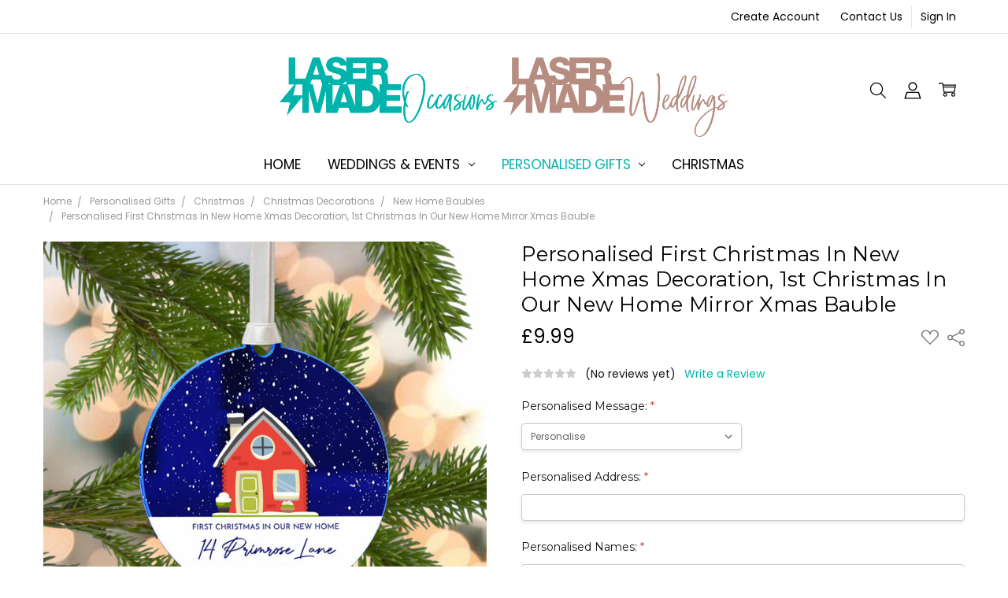

--- FILE ---
content_type: text/html; charset=UTF-8
request_url: https://www.lasermadeoccasions.co.uk/personalised-first-christmas-in-new-home-xmas-decoration-1st-christmas-in-our-new-home-mirror-xmas-bauble/
body_size: 38340
content:
<!DOCTYPE html>
<html class="no-js" lang="en">
    <head>
        <title>Personalised First Christmas In New Home Xmas Decoration, 1st Christmas In Our New Home Mirror Xmas Bauble - Laser Made Occasions</title>
        <link rel="dns-prefetch preconnect" href="https://cdn11.bigcommerce.com/s-5tnafav57f" crossorigin><link rel="dns-prefetch preconnect" href="https://fonts.googleapis.com/" crossorigin><link rel="dns-prefetch preconnect" href="https://fonts.gstatic.com/" crossorigin>
        <meta property="product:price:amount" content="9.99" /><meta property="product:price:currency" content="GBP" /><meta property="og:url" content="https://www.lasermadeoccasions.co.uk/personalised-first-christmas-in-new-home-xmas-decoration-1st-christmas-in-our-new-home-mirror-xmas-bauble/" /><meta property="og:site_name" content="Laser Made Occasions" /><meta name="keywords" content="First Christmas In New Home, Personalised Mirror Bauble, Unique Gift Idea, Special Xmas Present, Christmas Tree Decoration, Personalise with any Name and address, Couple New Family, New house, new home, Bauble, First Christmas, 1st Christmas, Personalised Mirror Decoration, First Christmas New Home Ornament. Personalised Address Christmas Gift"><meta name="description" content="Beautiful and unique mirror First Christmas in your new home Xmas decoration, This adorable First Christmas Keepsake bauble makes a great personalised gift or friends and family."><link rel='canonical' href='https://www.lasermadeoccasions.co.uk/personalised-first-christmas-in-new-home-xmas-decoration-1st-christmas-in-our-new-home-mirror-xmas-bauble/' /><meta name='platform' content='bigcommerce.stencil' /><meta property="og:type" content="product" />
<meta property="og:title" content="Personalised First Christmas In New Home Xmas Decoration, 1st Christmas In Our New Home Mirror Xmas Bauble" />
<meta property="og:description" content="Beautiful and unique mirror First Christmas in your new home Xmas decoration, This adorable First Christmas Keepsake bauble makes a great personalised gift or friends and family." />
<meta property="og:image" content="https://cdn11.bigcommerce.com/s-5tnafav57f/products/1639/images/25266/SnowHome2-_0013_Frame_11__43761.1721200102.500.750.jpg?c=2" />
<meta property="fb:admins" content="liamgissing@gmail.com" />
<meta property="og:availability" content="instock" />
<meta property="pinterest:richpins" content="enabled" />
        
         

        <link href="https://cdn11.bigcommerce.com/s-5tnafav57f/product_images/2-FavICON.png?t=1504891042" rel="shortcut icon">
        <meta name="viewport" content="width=device-width, initial-scale=1, maximum-scale=1">
        <script>
            // Change document class from no-js to js so we can detect this in css
            document.documentElement.className = document.documentElement.className.replace('no-js', 'js');
        </script>

        <script>
    function browserSupportsAllFeatures() {
        return window.Promise
            && window.fetch
            && window.URL
            && window.URLSearchParams
            && window.WeakMap
            // object-fit support
            && ('objectFit' in document.documentElement.style);
    }

    function loadScript(src) {
        var js = document.createElement('script');
        js.src = src;
        js.onerror = function () {
            console.error('Failed to load polyfill script ' + src);
        };
        document.head.appendChild(js);
    }

    if (!browserSupportsAllFeatures()) {
        loadScript('https://cdn11.bigcommerce.com/s-5tnafav57f/stencil/85e52b30-121a-013d-8390-4a60a3fa57e4/e/9c325ee0-2029-013d-f211-52b795625e35/dist/theme-bundle.polyfills.js');
    }
</script>        <script>window.consentManagerTranslations = `{"locale":"en","locales":{"consent_manager.data_collection_warning":"en","consent_manager.accept_all_cookies":"en","consent_manager.gdpr_settings":"en","consent_manager.data_collection_preferences":"en","consent_manager.manage_data_collection_preferences":"en","consent_manager.use_data_by_cookies":"en","consent_manager.data_categories_table":"en","consent_manager.allow":"en","consent_manager.accept":"en","consent_manager.deny":"en","consent_manager.dismiss":"en","consent_manager.reject_all":"en","consent_manager.category":"en","consent_manager.purpose":"en","consent_manager.functional_category":"en","consent_manager.functional_purpose":"en","consent_manager.analytics_category":"en","consent_manager.analytics_purpose":"en","consent_manager.targeting_category":"en","consent_manager.advertising_category":"en","consent_manager.advertising_purpose":"en","consent_manager.essential_category":"en","consent_manager.esential_purpose":"en","consent_manager.yes":"en","consent_manager.no":"en","consent_manager.not_available":"en","consent_manager.cancel":"en","consent_manager.save":"en","consent_manager.back_to_preferences":"en","consent_manager.close_without_changes":"en","consent_manager.unsaved_changes":"en","consent_manager.by_using":"en","consent_manager.agree_on_data_collection":"en","consent_manager.change_preferences":"en","consent_manager.cancel_dialog_title":"en","consent_manager.privacy_policy":"en","consent_manager.allow_category_tracking":"en","consent_manager.disallow_category_tracking":"en"},"translations":{"consent_manager.data_collection_warning":"We use cookies (and other similar technologies) to collect data to improve your shopping experience.","consent_manager.accept_all_cookies":"Accept All Cookies","consent_manager.gdpr_settings":"Settings","consent_manager.data_collection_preferences":"Website Data Collection Preferences","consent_manager.manage_data_collection_preferences":"Manage Website Data Collection Preferences","consent_manager.use_data_by_cookies":" uses data collected by cookies and JavaScript libraries to improve your shopping experience.","consent_manager.data_categories_table":"The table below outlines how we use this data by category. To opt out of a category of data collection, select 'No' and save your preferences.","consent_manager.allow":"Allow","consent_manager.accept":"Accept","consent_manager.deny":"Deny","consent_manager.dismiss":"Dismiss","consent_manager.reject_all":"Reject all","consent_manager.category":"Category","consent_manager.purpose":"Purpose","consent_manager.functional_category":"Functional","consent_manager.functional_purpose":"Enables enhanced functionality, such as videos and live chat. If you do not allow these, then some or all of these functions may not work properly.","consent_manager.analytics_category":"Analytics","consent_manager.analytics_purpose":"Provide statistical information on site usage, e.g., web analytics so we can improve this website over time.","consent_manager.targeting_category":"Targeting","consent_manager.advertising_category":"Advertising","consent_manager.advertising_purpose":"Used to create profiles or personalize content to enhance your shopping experience.","consent_manager.essential_category":"Essential","consent_manager.esential_purpose":"Essential for the site and any requested services to work, but do not perform any additional or secondary function.","consent_manager.yes":"Yes","consent_manager.no":"No","consent_manager.not_available":"N/A","consent_manager.cancel":"Cancel","consent_manager.save":"Save","consent_manager.back_to_preferences":"Back to Preferences","consent_manager.close_without_changes":"You have unsaved changes to your data collection preferences. Are you sure you want to close without saving?","consent_manager.unsaved_changes":"You have unsaved changes","consent_manager.by_using":"By using our website, you're agreeing to our","consent_manager.agree_on_data_collection":"By using our website, you're agreeing to the collection of data as described in our ","consent_manager.change_preferences":"You can change your preferences at any time","consent_manager.cancel_dialog_title":"Are you sure you want to cancel?","consent_manager.privacy_policy":"Privacy Policy","consent_manager.allow_category_tracking":"Allow [CATEGORY_NAME] tracking","consent_manager.disallow_category_tracking":"Disallow [CATEGORY_NAME] tracking"}}`;</script>

        <script>
            window.lazySizesConfig = window.lazySizesConfig || {};
            window.lazySizesConfig.loadMode = 1;
        </script>
        <script async src="https://cdn11.bigcommerce.com/s-5tnafav57f/stencil/85e52b30-121a-013d-8390-4a60a3fa57e4/e/9c325ee0-2029-013d-f211-52b795625e35/dist/theme-bundle.head_async.js"></script>

        <link href="https://fonts.googleapis.com/css?family=Montserrat:400%7CPoppins:400,500,600,700,300&display=block" rel="stylesheet">
        <script async src="https://cdn11.bigcommerce.com/s-5tnafav57f/stencil/85e52b30-121a-013d-8390-4a60a3fa57e4/e/9c325ee0-2029-013d-f211-52b795625e35/dist/theme-bundle.font.js"></script>

            <link data-stencil-stylesheet href="https://cdn11.bigcommerce.com/s-5tnafav57f/stencil/85e52b30-121a-013d-8390-4a60a3fa57e4/e/9c325ee0-2029-013d-f211-52b795625e35/css/theme-9823d8f0-60b0-013d-b2fa-3eba5916f2e3.css" rel="stylesheet">


         

        <!-- Start Tracking Code for analytics_facebook -->

<script>
!function(f,b,e,v,n,t,s){if(f.fbq)return;n=f.fbq=function(){n.callMethod?n.callMethod.apply(n,arguments):n.queue.push(arguments)};if(!f._fbq)f._fbq=n;n.push=n;n.loaded=!0;n.version='2.0';n.queue=[];t=b.createElement(e);t.async=!0;t.src=v;s=b.getElementsByTagName(e)[0];s.parentNode.insertBefore(t,s)}(window,document,'script','https://connect.facebook.net/en_US/fbevents.js');

fbq('set', 'autoConfig', 'false', '142068586471829');
fbq('dataProcessingOptions', ['LDU'], 0, 0);
fbq('init', '142068586471829', {"external_id":"73510703-d6a5-46f0-bc73-860165d2fe0a"});
fbq('set', 'agent', 'bigcommerce', '142068586471829');

function trackEvents() {
    var pathName = window.location.pathname;

    fbq('track', 'PageView', {}, "");

    // Search events start -- only fire if the shopper lands on the /search.php page
    if (pathName.indexOf('/search.php') === 0 && getUrlParameter('search_query')) {
        fbq('track', 'Search', {
            content_type: 'product_group',
            content_ids: [],
            search_string: getUrlParameter('search_query')
        });
    }
    // Search events end

    // Wishlist events start -- only fire if the shopper attempts to add an item to their wishlist
    if (pathName.indexOf('/wishlist.php') === 0 && getUrlParameter('added_product_id')) {
        fbq('track', 'AddToWishlist', {
            content_type: 'product_group',
            content_ids: []
        });
    }
    // Wishlist events end

    // Lead events start -- only fire if the shopper subscribes to newsletter
    if (pathName.indexOf('/subscribe.php') === 0 && getUrlParameter('result') === 'success') {
        fbq('track', 'Lead', {});
    }
    // Lead events end

    // Registration events start -- only fire if the shopper registers an account
    if (pathName.indexOf('/login.php') === 0 && getUrlParameter('action') === 'account_created') {
        fbq('track', 'CompleteRegistration', {}, "");
    }
    // Registration events end

    

    function getUrlParameter(name) {
        var cleanName = name.replace(/[\[]/, '\[').replace(/[\]]/, '\]');
        var regex = new RegExp('[\?&]' + cleanName + '=([^&#]*)');
        var results = regex.exec(window.location.search);
        return results === null ? '' : decodeURIComponent(results[1].replace(/\+/g, ' '));
    }
}

if (window.addEventListener) {
    window.addEventListener("load", trackEvents, false)
}
</script>
<noscript><img height="1" width="1" style="display:none" alt="null" src="https://www.facebook.com/tr?id=142068586471829&ev=PageView&noscript=1&a=plbigcommerce1.2&eid="/></noscript>

<!-- End Tracking Code for analytics_facebook -->

<!-- Start Tracking Code for analytics_googleanalytics4 -->

<script data-cfasync="false" src="https://cdn11.bigcommerce.com/shared/js/google_analytics4_bodl_subscribers-358423becf5d870b8b603a81de597c10f6bc7699.js" integrity="sha256-gtOfJ3Avc1pEE/hx6SKj/96cca7JvfqllWA9FTQJyfI=" crossorigin="anonymous"></script>
<script data-cfasync="false">
  (function () {
    window.dataLayer = window.dataLayer || [];

    function gtag(){
        dataLayer.push(arguments);
    }

    function initGA4(event) {
         function setupGtag() {
            function configureGtag() {
                gtag('js', new Date());
                gtag('set', 'developer_id.dMjk3Nj', true);
                gtag('config', 'G-F0PWY122XK');
            }

            var script = document.createElement('script');

            script.src = 'https://www.googletagmanager.com/gtag/js?id=G-F0PWY122XK';
            script.async = true;
            script.onload = configureGtag;

            document.head.appendChild(script);
        }

        setupGtag();

        if (typeof subscribeOnBodlEvents === 'function') {
            subscribeOnBodlEvents('G-F0PWY122XK', false);
        }

        window.removeEventListener(event.type, initGA4);
    }

    

    var eventName = document.readyState === 'complete' ? 'consentScriptsLoaded' : 'DOMContentLoaded';
    window.addEventListener(eventName, initGA4, false);
  })()
</script>

<!-- End Tracking Code for analytics_googleanalytics4 -->

<!-- Start Tracking Code for analytics_siteverification -->

<meta name="google-site-verification" content="Dk_pyc-MHmedcVPCPmRElOh3kYlTrGSwVCB_zD-HqnM" />

<!-- End Tracking Code for analytics_siteverification -->


<script type="text/javascript" src="https://checkout-sdk.bigcommerce.com/v1/loader.js" defer ></script>
<script src="https://www.google.com/recaptcha/api.js" async defer></script>
<script type="text/javascript">
var BCData = {"product_attributes":{"sku":"BAUBLE-MIRROR-NEWHOME","upc":null,"mpn":null,"gtin":null,"weight":null,"base":true,"image":null,"price":{"with_tax":{"formatted":"\u00a39.99","value":9.99,"currency":"GBP"},"tax_label":"Tax"},"stock":null,"instock":true,"stock_message":null,"purchasable":true,"purchasing_message":null,"call_for_price_message":null}};
</script>
<script>
(function() {
var style = document.createElement('style');
style.innerHTML = '.productView-details { display: flex; flex-direction: column }'
+ '.productView-details > .productView-title { order: -1; margin-bottom: .75rem; margin-top: 0 }'
+ '.productView-details > .productView-priceShareWrapper { margin-bottom: .75rem }'
;document.head.appendChild(style);
})();
</script>
<!-- TikTok Pixel Code Start: Initialization Script & Page Event -->
<script>
!function (w, d, t) {
  w.TiktokAnalyticsObject=t;var ttq=w[t]=w[t]||[];ttq.methods=["page","track","identify","instances","debug","on","off","once","ready","alias","group","enableCookie","disableCookie"],ttq.setAndDefer=function(t,e){t[e]=function(){t.push([e].concat(Array.prototype.slice.call(arguments,0)))}};for(var i=0;i<ttq.methods.length;i++)ttq.setAndDefer(ttq,ttq.methods[i]);ttq.instance=function(t){for(var e=ttq._i[t]||[],n=0;n<ttq.methods.length;n++)ttq.setAndDefer(e,ttq.methods[n]);return e},ttq.load=function(e,n){var i="https://analytics.tiktok.com/i18n/pixel/events.js";ttq._i=ttq._i||{},ttq._i[e]=[],ttq._i[e]._u=i,ttq._t=ttq._t||{},ttq._t[e]=+new Date,ttq._o=ttq._o||{},ttq._o[e]=n||{},ttq._partner=ttq._partner||"BigCommerce";var o=document.createElement("script");o.type="text/javascript",o.async=!0,o.src=i+"?sdkid="+e+"&lib="+t;var a=document.getElementsByTagName("script")[0];a.parentNode.insertBefore(o,a)};

  ttq.load('CQRJT0JC77U0S1I5D4SG');
  ttq.page();
}(window, document, 'ttq');

if (typeof BODL === 'undefined') {
  // https://developer.bigcommerce.com/theme-objects/breadcrumbs
  
  // https://developer.bigcommerce.com/theme-objects/brand
  
  // https://developer.bigcommerce.com/theme-objects/category
  
  
  // https://developer.bigcommerce.com/theme-objects/product
  
  
  
  
  
  
  
  // https://developer.bigcommerce.com/theme-objects/products
  
  // https://developer.bigcommerce.com/theme-objects/product_results
  
  // https://developer.bigcommerce.com/theme-objects/order
  
  // https://developer.bigcommerce.com/theme-objects/wishlist
  
  // https://developer.bigcommerce.com/theme-objects/wishlist
  
  // https://developer.bigcommerce.com/theme-objects/cart
  // (Fetching selective cart data to prevent additional payment button object html from causing JS parse error)
  
  
  
  // https://developer.bigcommerce.com/theme-objects/customer
  var BODL = JSON.parse("{\"breadcrumbs\":[{\"url\":\"https://www.lasermadeoccasions.co.uk/\",\"name\":\"Home\"},{\"url\":\"https://www.lasermadeoccasions.co.uk/personalised-gifts/\",\"name\":\"Personalised Gifts\"},{\"url\":\"https://www.lasermadeoccasions.co.uk/christmas/\",\"name\":\"Christmas\"},{\"url\":\"https://www.lasermadeoccasions.co.uk/christmas-decorations/\",\"name\":\"Christmas Decorations\"},{\"url\":\"https://www.lasermadeoccasions.co.uk/new-home-baubles/\",\"name\":\"New Home Baubles\"},{\"url\":\"https://www.lasermadeoccasions.co.uk/personalised-first-christmas-in-new-home-xmas-decoration-1st-christmas-in-our-new-home-mirror-xmas-bauble/\",\"name\":\"Personalised First Christmas In New Home Xmas Decoration, 1st Christmas In Our New Home Mirror Xmas Bauble\"}],\"productId\":1639,\"skuId\":\"BAUBLE-MIRROR-NEWHOME\",\"productTitle\":\"Personalised First Christmas In New Home Xmas Decoration, 1st Christmas In Our New Home Mirror Xmas Bauble\",\"productCurrencyWithTax\":\"GBP\",\"productPriceWithTax\":9.99,\"products\":[],\"phone\":null,\"email\":null,\"address\":null}");
  
  const countryCodes = new Map([['Australia', 'au'],['New Zealand', 'nz'],['Russia', 'ru'],['Poland', 'pl'],['Czech Republic', 'cz'],['Israel', 'il'],['Romania', 'ro'],['Ukraine', 'ua'],['Japan', 'jp'],['Taiwan', 'tw'],['Ireland', 'ie'],['Austria', 'at'],['Sweden', 'se'],['Netherlands', 'nl'],['Norway', 'no'],['Finland', 'fi'],['Denmark', 'dk'],['Switzerland', 'ch'],['Belgium', 'be'],['Portugal', 'pt'],['Greece', 'gr'],['Germany', 'de'],['United Kingdom', 'gb'],['France', 'fr'],['Spain', 'es'],['Italy', 'it'],['India', 'in'],['South Korea', 'kr'],['Brazil', 'br'],['Mexico', 'mx'],['Argentina', 'ar'],['Chile', 'cl'],['Colombia', 'co'],['Peru', 'pe'],['Saudi Arabia', 'sa'],['Egypt', 'eg'],['United Arab Emirates', 'ae'],['Turkey', 'tr'],['Pakistan', 'pk'],['Morocco', 'ma'],['Iraq', 'iq'],['South Africa', 'za'],['Kuwait', 'kw'],['Oman', 'om'],['Qatar', 'qa'],['Bahrain', 'bh'],['Jordan', 'jo'],['Lebanon', 'lb'],['United States', 'us'],['Canada', 'ca'],['Singapore', 'sg'],['Thailand', 'th'],['Malaysia', 'my'],['Vietnam', 'vn'],['Philippines', 'ph'],['Indonesia', 'id'],['Cambodia', 'kh'],['Belarus', 'by'],['Venezuela', 've']]);
  const stateList = new Map([['Arizona', 'az'],['Alabama', 'al'],['Alaska', 'ak'],['Arkansas', 'ar'],['California', 'ca'],['Colorado', 'co'],['Connecticut', 'ct'],['Delaware', 'de'],['Florida', 'fl'],['Georgia', 'ga'],['Hawaii', 'hi'],['Idaho', 'id'],['Illinois', 'il'],['Indiana', 'in'],['Iowa', 'ia'],['Kansas', 'ks'],['Kentucky', 'ky'],['Louisiana', 'la'],['Maine', 'me'],['Maryland', 'md'],['Massachusetts', 'ma'],['Michigan', 'mi'],['Minnesota', 'mn'],['Mississippi', 'ms'],['Missouri', 'mo'],['Montana', 'mt'],['Nebraska', 'ne'],['Nevada', 'nv'],['New Hampshire', 'nh'],['New Jersey', 'nj'],['New Mexico', 'nm'],['New York', 'ny'],['North Carolina', 'nc'],['North Dakota', 'nd'],['Ohio', 'oh'],['Oklahoma', 'ok'],['Oregon', 'or'],['Pennsylvania', 'pa'],['Rhode Island', 'ri'],['South Carolina', 'sc'],['South Dakota', 'sd'],['Tennessee', 'tn'],['Texas', 'tx'],['Utah', 'ut'],['Vermont', 'vt'],['Virginia', 'va'],['Washington', 'wa'],['West Virginia', 'wv'],['Wisconsin', 'wi'],['Wyoming', 'wy']]);

  if (BODL.categoryName) {
    BODL.category = {
      name: BODL.categoryName,
      products: BODL.categoryProducts,
    }
  }

  if (BODL.productTitle) {
    BODL.product = {
      id: BODL.productId,
      title: BODL.productTitle,
      price: {
        without_tax: {
          currency: BODL.productCurrency,
          value: BODL.productPrice,
        },
      },
    }
  }
}

BODL.getCartItemContentId = (item) => {
  switch(item.type) {
    case 'GiftCertificate':
      return item.type;
      break;
    default:
      return item.product_id;
  }
}

BODL.getQueryParamValue = function (name) {
  var cleanName = name.replace(/[\[]/, '\[').replace(/[\]]/, '\]');
  var regex = new RegExp('[\?&]' + cleanName + '=([^&#]*)');
  var results = regex.exec(window.location.search);
  return results === null ? '' : decodeURIComponent(results[1].replace(/\+/g, ' '));
}

// Advanced Matching
  var phoneNumber = ''
  var email = ''
  var firstName = ''
  var lastName = ''
  var city = ''
  var state = ''
  var country = ''
  var zip = ''
  if (BODL.phone) {
    var phoneNumber = BODL.phone;
    if (BODL.phone.indexOf('+') === -1) {
   // No country code, so default to US code
        phoneNumber = `+1${phoneNumber}`;  
    }
  }

  if (BODL.email) {
    var email = BODL.email
  }
  
  if (BODL.address) {
    if (BODL.address.first_name) {
        firstName = (BODL.address.first_name).toLowerCase()
    }
    
    if (BODL.address.last_name) {
        lastName = (BODL.address.last_name).toLowerCase()
    }
    
    if (BODL.address.city) {
        city = BODL.address.city.replace(/\s+/g, '').toLowerCase();
    }
    
    rg = BODL.address.state;
    if (typeof rg !== 'undefined' && stateList.has(rg)) {
        state = stateList.get(rg);
    }
    
    cn = BODL.address.country
    if (typeof cn !== 'undefined' && countryCodes.has(cn)) {
        country = countryCodes.get(cn)
    }
    
    if (BODL.address.zip) {
        zip = BODL.address.zip
    }
  }
  
  ttq.instance('CQRJT0JC77U0S1I5D4SG').identify({
    email: email,
    phone_number: phoneNumber,
    first_name: firstName,
    last_name: lastName,
    city: city,
    state: state,
    country: country,
    zip_code: zip})
</script>
<!-- TikTok Pixel Code End: Initialization Script & Page Event -->

<!-- TikTok Pixel Code Start: View Product Content -->
<script>
if (BODL.product) {
  const countryCodes = new Map([['Australia', 'au'],['New Zealand', 'nz'],['Russia', 'ru'],['Poland', 'pl'],['Czech Republic', 'cz'],['Israel', 'il'],['Romania', 'ro'],['Ukraine', 'ua'],['Japan', 'jp'],['Taiwan', 'tw'],['Ireland', 'ie'],['Austria', 'at'],['Sweden', 'se'],['Netherlands', 'nl'],['Norway', 'no'],['Finland', 'fi'],['Denmark', 'dk'],['Switzerland', 'ch'],['Belgium', 'be'],['Portugal', 'pt'],['Greece', 'gr'],['Germany', 'de'],['United Kingdom', 'gb'],['France', 'fr'],['Spain', 'es'],['Italy', 'it'],['India', 'in'],['South Korea', 'kr'],['Brazil', 'br'],['Mexico', 'mx'],['Argentina', 'ar'],['Chile', 'cl'],['Colombia', 'co'],['Peru', 'pe'],['Saudi Arabia', 'sa'],['Egypt', 'eg'],['United Arab Emirates', 'ae'],['Turkey', 'tr'],['Pakistan', 'pk'],['Morocco', 'ma'],['Iraq', 'iq'],['South Africa', 'za'],['Kuwait', 'kw'],['Oman', 'om'],['Qatar', 'qa'],['Bahrain', 'bh'],['Jordan', 'jo'],['Lebanon', 'lb'],['United States', 'us'],['Canada', 'ca'],['Singapore', 'sg'],['Thailand', 'th'],['Malaysia', 'my'],['Vietnam', 'vn'],['Philippines', 'ph'],['Indonesia', 'id'],['Cambodia', 'kh'],['Belarus', 'by'],['Venezuela', 've']]);
  const stateList = new Map([['Arizona', 'az'],['Alabama', 'al'],['Alaska', 'ak'],['Arkansas', 'ar'],['California', 'ca'],['Colorado', 'co'],['Connecticut', 'ct'],['Delaware', 'de'],['Florida', 'fl'],['Georgia', 'ga'],['Hawaii', 'hi'],['Idaho', 'id'],['Illinois', 'il'],['Indiana', 'in'],['Iowa', 'ia'],['Kansas', 'ks'],['Kentucky', 'ky'],['Louisiana', 'la'],['Maine', 'me'],['Maryland', 'md'],['Massachusetts', 'ma'],['Michigan', 'mi'],['Minnesota', 'mn'],['Mississippi', 'ms'],['Missouri', 'mo'],['Montana', 'mt'],['Nebraska', 'ne'],['Nevada', 'nv'],['New Hampshire', 'nh'],['New Jersey', 'nj'],['New Mexico', 'nm'],['New York', 'ny'],['North Carolina', 'nc'],['North Dakota', 'nd'],['Ohio', 'oh'],['Oklahoma', 'ok'],['Oregon', 'or'],['Pennsylvania', 'pa'],['Rhode Island', 'ri'],['South Carolina', 'sc'],['South Dakota', 'sd'],['Tennessee', 'tn'],['Texas', 'tx'],['Utah', 'ut'],['Vermont', 'vt'],['Virginia', 'va'],['Washington', 'wa'],['West Virginia', 'wv'],['Wisconsin', 'wi'],['Wyoming', 'wy']]);

  // Advanced Matching
  var phoneNumber = ''
  var email = ''
  var firstName = ''
  var lastName = ''
  var city = ''
  var state = ''
  var country = ''
  var zip = ''
  if (BODL.phone) {
    var phoneNumber = BODL.phone;
    if (BODL.phone.indexOf('+') === -1) {
   // No country code, so default to US code
        phoneNumber = `+1${phoneNumber}`;  
    }
  }
  
  if (BODL.email) {
    var email = BODL.email
  }
  
  if (BODL.address) {
    if (BODL.address.first_name) {
        firstName = (BODL.address.first_name).toLowerCase()
    }
    
    if (BODL.address.last_name) {
        lastName = (BODL.address.last_name).toLowerCase()
    }
    
    if (BODL.address.city) {
        city = BODL.address.city.replace(/\s+/g, '').toLowerCase();
    }
    
    rg = BODL.address.state;
    if (typeof rg !== 'undefined' && stateList.has(rg)) {
        state = stateList.get(rg);
    }
    
    cn = BODL.address.country
    if (typeof cn !== 'undefined' && countryCodes.has(cn)) {
        country = countryCodes.get(cn)
    }
    
    if (BODL.address.zip) {
        zip = BODL.address.zip
    }
  }
  
  ttq.instance('CQRJT0JC77U0S1I5D4SG').identify({
    email: email,
    phone_number: phoneNumber,
    first_name: firstName,
    last_name: lastName,
    city: city,
    state: state,
    country: country,
    zip_code: zip})
    
  var productPrice = 0
  var productCurrency = ""
  if (BODL.productCurrencyWithoutTax && BODL.productCurrencyWithoutTax !== "") {
    productPrice = BODL.productPriceWithoutTax
    productCurrency = BODL.productCurrencyWithoutTax
  }
  if (BODL.productCurrencyWithTax && BODL.productCurrencyWithTax !== "") {
    productPrice = BODL.productPriceWithTax
    productCurrency = BODL.productCurrencyWithTax
  }
  //default contentId to productId if sku_id is not found on product 
  var contentID = BODL.productId
  if (BODL.skuId && BODL.skuId !== "") {
    contentID = BODL.skuId
  }
  ttq.instance('CQRJT0JC77U0S1I5D4SG').track('ViewContent', {
    content_id: contentID,
    content_category: BODL.breadcrumbs[1] ? BODL.breadcrumbs[1].name : '',
    content_name: BODL.product.title,
    content_type: "product_group",
    currency: productCurrency,
    price: productPrice,
    value: productPrice,
  });
}
</script>
<!-- TikTok Pixel Code End: View Product Content -->

<!-- TikTok Pixel Code Start: View Category Content -->
<script>
if (BODL.category) {
  const countryCodes = new Map([['Australia', 'au'],['New Zealand', 'nz'],['Russia', 'ru'],['Poland', 'pl'],['Czech Republic', 'cz'],['Israel', 'il'],['Romania', 'ro'],['Ukraine', 'ua'],['Japan', 'jp'],['Taiwan', 'tw'],['Ireland', 'ie'],['Austria', 'at'],['Sweden', 'se'],['Netherlands', 'nl'],['Norway', 'no'],['Finland', 'fi'],['Denmark', 'dk'],['Switzerland', 'ch'],['Belgium', 'be'],['Portugal', 'pt'],['Greece', 'gr'],['Germany', 'de'],['United Kingdom', 'gb'],['France', 'fr'],['Spain', 'es'],['Italy', 'it'],['India', 'in'],['South Korea', 'kr'],['Brazil', 'br'],['Mexico', 'mx'],['Argentina', 'ar'],['Chile', 'cl'],['Colombia', 'co'],['Peru', 'pe'],['Saudi Arabia', 'sa'],['Egypt', 'eg'],['United Arab Emirates', 'ae'],['Turkey', 'tr'],['Pakistan', 'pk'],['Morocco', 'ma'],['Iraq', 'iq'],['South Africa', 'za'],['Kuwait', 'kw'],['Oman', 'om'],['Qatar', 'qa'],['Bahrain', 'bh'],['Jordan', 'jo'],['Lebanon', 'lb'],['United States', 'us'],['Canada', 'ca'],['Singapore', 'sg'],['Thailand', 'th'],['Malaysia', 'my'],['Vietnam', 'vn'],['Philippines', 'ph'],['Indonesia', 'id'],['Cambodia', 'kh'],['Belarus', 'by'],['Venezuela', 've']]);
  const stateList = new Map([['Arizona', 'az'],['Alabama', 'al'],['Alaska', 'ak'],['Arkansas', 'ar'],['California', 'ca'],['Colorado', 'co'],['Connecticut', 'ct'],['Delaware', 'de'],['Florida', 'fl'],['Georgia', 'ga'],['Hawaii', 'hi'],['Idaho', 'id'],['Illinois', 'il'],['Indiana', 'in'],['Iowa', 'ia'],['Kansas', 'ks'],['Kentucky', 'ky'],['Louisiana', 'la'],['Maine', 'me'],['Maryland', 'md'],['Massachusetts', 'ma'],['Michigan', 'mi'],['Minnesota', 'mn'],['Mississippi', 'ms'],['Missouri', 'mo'],['Montana', 'mt'],['Nebraska', 'ne'],['Nevada', 'nv'],['New Hampshire', 'nh'],['New Jersey', 'nj'],['New Mexico', 'nm'],['New York', 'ny'],['North Carolina', 'nc'],['North Dakota', 'nd'],['Ohio', 'oh'],['Oklahoma', 'ok'],['Oregon', 'or'],['Pennsylvania', 'pa'],['Rhode Island', 'ri'],['South Carolina', 'sc'],['South Dakota', 'sd'],['Tennessee', 'tn'],['Texas', 'tx'],['Utah', 'ut'],['Vermont', 'vt'],['Virginia', 'va'],['Washington', 'wa'],['West Virginia', 'wv'],['Wisconsin', 'wi'],['Wyoming', 'wy']]);
  
  // Advanced Matching
  var phoneNumber = ''
  var email = ''
  var firstName = ''
  var lastName = ''
  var city = ''
  var state = ''
  var country = ''
  var zip = ''
  if (BODL.phone) {
    var phoneNumber = BODL.phone;
    if (BODL.phone.indexOf('+') === -1) {
    // No country code, so default to US code
        phoneNumber = `+1${phoneNumber}`;  
    }
  }
    
  if (BODL.email) {
    var email = BODL.email
  }
  
  if (BODL.address) {
    if (BODL.address.first_name) {
        firstName = (BODL.address.first_name).toLowerCase()
    }
    
    if (BODL.address.last_name) {
        lastName = (BODL.address.last_name).toLowerCase()
    }
    
    if (BODL.address.city) {
        city = BODL.address.city.replace(/\s+/g, '').toLowerCase();
    }
    
    rg = BODL.address.state;
    if (typeof rg !== 'undefined' && stateList.has(rg)) {
        state = stateList.get(rg);
    }
    
    cn = BODL.address.country
    if (typeof cn !== 'undefined' && countryCodes.has(cn)) {
        country = countryCodes.get(cn)
    }
    
    if (BODL.address.zip) {
        zip = BODL.address.zip
    }
  }
  
  ttq.instance('CQRJT0JC77U0S1I5D4SG').identify({
    email: email,
    phone_number: phoneNumber,
    first_name: firstName,
    last_name: lastName,
    city: city,
    state: state,
    country: country,
    zip_code: zip})
    
  ttq.instance('CQRJT0JC77U0S1I5D4SG').track('ViewContent', {
    contents: BODL.category.products.map((p) => ({
      content_id: p.id,
      content_category: BODL.category.name,
      content_name: p.name,
      content_type: "product_group"
    }))
  });
}
</script>
<!-- TikTok Pixel Code End: View Category Content -->

<!-- TikTok Pixel Code Start: Add to Wishlist -->
<script>
// This only sends one wishlist product: the one that was just added based on the 'added_product_id' param in the url
if (BODL.wishlist) {
  var productPrice = 0
  var productCurrency = ""
  if (BODL.productCurrencyWithoutTax && BODL.productCurrencyWithoutTax !== "") {
    productPrice = BODL.productPriceWithoutTax
    productCurrency = BODL.productCurrencyWithoutTax
  }
  if (BODL.productCurrencyWithTax && BODL.productCurrencyWithTax !== "") {
    productPrice = BODL.productPriceWithTax
    productCurrency = BODL.productCurrencyWithTax
  }

  var addedWishlistItem = BODL.wishlist.items.filter((i) => i.product_id === parseInt(BODL.getQueryParamValue('added_product_id'))).map((p) => ({
    var contentId = p.product_id
    if (p.sku && p.sku !== "") {
        contentId = p.sku
    }
    content_id: contentId,
    // Commenting out as category data doesn't exist on wishlist items
    // content_category: p.does_not_exist, 
    content_name: p.name,
    content_type: "product_group",
    currency: productCurrency,
    price: productPrice,
    value: productPrice,
  }));
  
  const countryCodes = new Map([['Australia', 'au'],['New Zealand', 'nz'],['Russia', 'ru'],['Poland', 'pl'],['Czech Republic', 'cz'],['Israel', 'il'],['Romania', 'ro'],['Ukraine', 'ua'],['Japan', 'jp'],['Taiwan', 'tw'],['Ireland', 'ie'],['Austria', 'at'],['Sweden', 'se'],['Netherlands', 'nl'],['Norway', 'no'],['Finland', 'fi'],['Denmark', 'dk'],['Switzerland', 'ch'],['Belgium', 'be'],['Portugal', 'pt'],['Greece', 'gr'],['Germany', 'de'],['United Kingdom', 'gb'],['France', 'fr'],['Spain', 'es'],['Italy', 'it'],['India', 'in'],['South Korea', 'kr'],['Brazil', 'br'],['Mexico', 'mx'],['Argentina', 'ar'],['Chile', 'cl'],['Colombia', 'co'],['Peru', 'pe'],['Saudi Arabia', 'sa'],['Egypt', 'eg'],['United Arab Emirates', 'ae'],['Turkey', 'tr'],['Pakistan', 'pk'],['Morocco', 'ma'],['Iraq', 'iq'],['South Africa', 'za'],['Kuwait', 'kw'],['Oman', 'om'],['Qatar', 'qa'],['Bahrain', 'bh'],['Jordan', 'jo'],['Lebanon', 'lb'],['United States', 'us'],['Canada', 'ca'],['Singapore', 'sg'],['Thailand', 'th'],['Malaysia', 'my'],['Vietnam', 'vn'],['Philippines', 'ph'],['Indonesia', 'id'],['Cambodia', 'kh'],['Belarus', 'by'],['Venezuela', 've']]);
  const stateList = new Map([['Arizona', 'az'],['Alabama', 'al'],['Alaska', 'ak'],['Arkansas', 'ar'],['California', 'ca'],['Colorado', 'co'],['Connecticut', 'ct'],['Delaware', 'de'],['Florida', 'fl'],['Georgia', 'ga'],['Hawaii', 'hi'],['Idaho', 'id'],['Illinois', 'il'],['Indiana', 'in'],['Iowa', 'ia'],['Kansas', 'ks'],['Kentucky', 'ky'],['Louisiana', 'la'],['Maine', 'me'],['Maryland', 'md'],['Massachusetts', 'ma'],['Michigan', 'mi'],['Minnesota', 'mn'],['Mississippi', 'ms'],['Missouri', 'mo'],['Montana', 'mt'],['Nebraska', 'ne'],['Nevada', 'nv'],['New Hampshire', 'nh'],['New Jersey', 'nj'],['New Mexico', 'nm'],['New York', 'ny'],['North Carolina', 'nc'],['North Dakota', 'nd'],['Ohio', 'oh'],['Oklahoma', 'ok'],['Oregon', 'or'],['Pennsylvania', 'pa'],['Rhode Island', 'ri'],['South Carolina', 'sc'],['South Dakota', 'sd'],['Tennessee', 'tn'],['Texas', 'tx'],['Utah', 'ut'],['Vermont', 'vt'],['Virginia', 'va'],['Washington', 'wa'],['West Virginia', 'wv'],['Wisconsin', 'wi'],['Wyoming', 'wy']]);
  
  // Advanced Matching
  var phoneNumber = ''
  var email = ''
  var firstName = ''
  var lastName = ''
  var city = ''
  var state = ''
  var country = ''
  var zip = ''
  if (BODL.phone) {
    var phoneNumber = BODL.phone;
    if (BODL.phone.indexOf('+') === -1) {
   // No country code, so default to US code
        phoneNumber = `+1${phoneNumber}`;  
    }
  }

  if (BODL.email) {
    var email = BODL.email
  }
  
  if (BODL.address) {
    if (BODL.address.first_name) {
        firstName = (BODL.address.first_name).toLowerCase()
    }
    
    if (BODL.address.last_name) {
        lastName = (BODL.address.last_name).toLowerCase()
    }
    
    if (BODL.address.city) {
        city = BODL.address.city.replace(/\s+/g, '').toLowerCase();
    }
    
    rg = BODL.address.state;
    if (typeof rg !== 'undefined' && stateList.has(rg)) {
        state = stateList.get(rg);
    }
    
    cn = BODL.address.country
    if (typeof cn !== 'undefined' && countryCodes.has(cn)) {
        country = countryCodes.get(cn)
    }
    
    if (BODL.address.zip) {
        zip = BODL.address.zip
    }
  }
  
  ttq.instance('CQRJT0JC77U0S1I5D4SG').identify({
    email: email,
    phone_number: phoneNumber,
    first_name: firstName,
    last_name: lastName,
    city: city,
    state: state,
    country: country,
    zip_code: zip})
  
  ttq.instance('CQRJT0JC77U0S1I5D4SG').track('AddToWishlist', addedWishlistItem[0]);
}
</script>
<!-- TikTok Pixel Code End: Add to Wishlist -->

<!-- TikTok Pixel Code Start: Subscribe to Newsletter -->
<script>
if (window.location.pathname.indexOf('/subscribe.php') === 0 && BODL.getQueryParamValue('result') === 'success') {
  const countryCodes = new Map([['Australia', 'au'],['New Zealand', 'nz'],['Russia', 'ru'],['Poland', 'pl'],['Czech Republic', 'cz'],['Israel', 'il'],['Romania', 'ro'],['Ukraine', 'ua'],['Japan', 'jp'],['Taiwan', 'tw'],['Ireland', 'ie'],['Austria', 'at'],['Sweden', 'se'],['Netherlands', 'nl'],['Norway', 'no'],['Finland', 'fi'],['Denmark', 'dk'],['Switzerland', 'ch'],['Belgium', 'be'],['Portugal', 'pt'],['Greece', 'gr'],['Germany', 'de'],['United Kingdom', 'gb'],['France', 'fr'],['Spain', 'es'],['Italy', 'it'],['India', 'in'],['South Korea', 'kr'],['Brazil', 'br'],['Mexico', 'mx'],['Argentina', 'ar'],['Chile', 'cl'],['Colombia', 'co'],['Peru', 'pe'],['Saudi Arabia', 'sa'],['Egypt', 'eg'],['United Arab Emirates', 'ae'],['Turkey', 'tr'],['Pakistan', 'pk'],['Morocco', 'ma'],['Iraq', 'iq'],['South Africa', 'za'],['Kuwait', 'kw'],['Oman', 'om'],['Qatar', 'qa'],['Bahrain', 'bh'],['Jordan', 'jo'],['Lebanon', 'lb'],['United States', 'us'],['Canada', 'ca'],['Singapore', 'sg'],['Thailand', 'th'],['Malaysia', 'my'],['Vietnam', 'vn'],['Philippines', 'ph'],['Indonesia', 'id'],['Cambodia', 'kh'],['Belarus', 'by'],['Venezuela', 've']]);
  const stateList = new Map([['Arizona', 'az'],['Alabama', 'al'],['Alaska', 'ak'],['Arkansas', 'ar'],['California', 'ca'],['Colorado', 'co'],['Connecticut', 'ct'],['Delaware', 'de'],['Florida', 'fl'],['Georgia', 'ga'],['Hawaii', 'hi'],['Idaho', 'id'],['Illinois', 'il'],['Indiana', 'in'],['Iowa', 'ia'],['Kansas', 'ks'],['Kentucky', 'ky'],['Louisiana', 'la'],['Maine', 'me'],['Maryland', 'md'],['Massachusetts', 'ma'],['Michigan', 'mi'],['Minnesota', 'mn'],['Mississippi', 'ms'],['Missouri', 'mo'],['Montana', 'mt'],['Nebraska', 'ne'],['Nevada', 'nv'],['New Hampshire', 'nh'],['New Jersey', 'nj'],['New Mexico', 'nm'],['New York', 'ny'],['North Carolina', 'nc'],['North Dakota', 'nd'],['Ohio', 'oh'],['Oklahoma', 'ok'],['Oregon', 'or'],['Pennsylvania', 'pa'],['Rhode Island', 'ri'],['South Carolina', 'sc'],['South Dakota', 'sd'],['Tennessee', 'tn'],['Texas', 'tx'],['Utah', 'ut'],['Vermont', 'vt'],['Virginia', 'va'],['Washington', 'wa'],['West Virginia', 'wv'],['Wisconsin', 'wi'],['Wyoming', 'wy']]);
  
  // Advanced Matching
  var phoneNumber = ''
  var email = ''
  var firstName = ''
  var lastName = ''
  var city = ''
  var state = ''
  var country = ''
  var zip = ''
  if (BODL.phone) {
    var phoneNumber = BODL.phone;
    if (BODL.phone.indexOf('+') === -1) {
   // No country code, so default to US code
        phoneNumber = `+1${phoneNumber}`;  
    }
  }

  if (BODL.email) {
    var email = BODL.email
  }
  
  if (BODL.address) {
    if (BODL.address.first_name) {
        firstName = (BODL.address.first_name).toLowerCase()
    }
    
    if (BODL.address.last_name) {
        lastName = (BODL.address.last_name).toLowerCase()
    }
    
    if (BODL.address.city) {
        city = BODL.address.city.replace(/\s+/g, '').toLowerCase();
    }
    
    rg = BODL.address.state;
    if (typeof rg !== 'undefined' && stateList.has(rg)) {
        state = stateList.get(rg);
    }
    
    cn = BODL.address.country
    if (typeof cn !== 'undefined' && countryCodes.has(cn)) {
        country = countryCodes.get(cn)
    }
    
    if (BODL.address.zip) {
        zip = BODL.address.zip
    }
  }
  
  ttq.instance('CQRJT0JC77U0S1I5D4SG').identify({
    email: email,
    phone_number: phoneNumber,
    first_name: firstName,
    last_name: lastName,
    city: city,
    state: state,
    country: country,
    zip_code: zip})

  ttq.instance('CQRJT0JC77U0S1I5D4SG').track('Subscribe');
}
</script>
<!-- TikTok Pixel Code End: Subscribe to Newsletter -->

<!-- TikTok Pixel Code Start: Search -->
<script>
if (BODL.search) {
  const countryCodes = new Map([['Australia', 'au'],['New Zealand', 'nz'],['Russia', 'ru'],['Poland', 'pl'],['Czech Republic', 'cz'],['Israel', 'il'],['Romania', 'ro'],['Ukraine', 'ua'],['Japan', 'jp'],['Taiwan', 'tw'],['Ireland', 'ie'],['Austria', 'at'],['Sweden', 'se'],['Netherlands', 'nl'],['Norway', 'no'],['Finland', 'fi'],['Denmark', 'dk'],['Switzerland', 'ch'],['Belgium', 'be'],['Portugal', 'pt'],['Greece', 'gr'],['Germany', 'de'],['United Kingdom', 'gb'],['France', 'fr'],['Spain', 'es'],['Italy', 'it'],['India', 'in'],['South Korea', 'kr'],['Brazil', 'br'],['Mexico', 'mx'],['Argentina', 'ar'],['Chile', 'cl'],['Colombia', 'co'],['Peru', 'pe'],['Saudi Arabia', 'sa'],['Egypt', 'eg'],['United Arab Emirates', 'ae'],['Turkey', 'tr'],['Pakistan', 'pk'],['Morocco', 'ma'],['Iraq', 'iq'],['South Africa', 'za'],['Kuwait', 'kw'],['Oman', 'om'],['Qatar', 'qa'],['Bahrain', 'bh'],['Jordan', 'jo'],['Lebanon', 'lb'],['United States', 'us'],['Canada', 'ca'],['Singapore', 'sg'],['Thailand', 'th'],['Malaysia', 'my'],['Vietnam', 'vn'],['Philippines', 'ph'],['Indonesia', 'id'],['Cambodia', 'kh'],['Belarus', 'by'],['Venezuela', 've']]);
  const stateList = new Map([['Arizona', 'az'],['Alabama', 'al'],['Alaska', 'ak'],['Arkansas', 'ar'],['California', 'ca'],['Colorado', 'co'],['Connecticut', 'ct'],['Delaware', 'de'],['Florida', 'fl'],['Georgia', 'ga'],['Hawaii', 'hi'],['Idaho', 'id'],['Illinois', 'il'],['Indiana', 'in'],['Iowa', 'ia'],['Kansas', 'ks'],['Kentucky', 'ky'],['Louisiana', 'la'],['Maine', 'me'],['Maryland', 'md'],['Massachusetts', 'ma'],['Michigan', 'mi'],['Minnesota', 'mn'],['Mississippi', 'ms'],['Missouri', 'mo'],['Montana', 'mt'],['Nebraska', 'ne'],['Nevada', 'nv'],['New Hampshire', 'nh'],['New Jersey', 'nj'],['New Mexico', 'nm'],['New York', 'ny'],['North Carolina', 'nc'],['North Dakota', 'nd'],['Ohio', 'oh'],['Oklahoma', 'ok'],['Oregon', 'or'],['Pennsylvania', 'pa'],['Rhode Island', 'ri'],['South Carolina', 'sc'],['South Dakota', 'sd'],['Tennessee', 'tn'],['Texas', 'tx'],['Utah', 'ut'],['Vermont', 'vt'],['Virginia', 'va'],['Washington', 'wa'],['West Virginia', 'wv'],['Wisconsin', 'wi'],['Wyoming', 'wy']]);
  
  // Advanced Matching
  var phoneNumber = ''
  var email = ''
  var firstName = ''
  var lastName = ''
  var city = ''
  var state = ''
  var country = ''
  var zip = ''
  if (BODL.phone) {
    var phoneNumber = BODL.phone;
    if (BODL.phone.indexOf('+') === -1) {
   // No country code, so default to US code
        phoneNumber = `+1${phoneNumber}`;  
    }
  }

  if (BODL.email) {
    var email = BODL.email
  }
  
  if (BODL.address) {
    if (BODL.address.first_name) {
        firstName = (BODL.address.first_name).toLowerCase()
    }
    
    if (BODL.address.last_name) {
        lastName = (BODL.address.last_name).toLowerCase()
    }
    
    if (BODL.address.city) {
        city = BODL.address.city.replace(/\s+/g, '').toLowerCase();
    }
    
    rg = BODL.address.state;
    if (typeof rg !== 'undefined' && stateList.has(rg)) {
        state = stateList.get(rg);
    }
    
    cn = BODL.address.country
    if (typeof cn !== 'undefined' && countryCodes.has(cn)) {
        country = countryCodes.get(cn)
    }
    
    if (BODL.address.zip) {
        zip = BODL.address.zip
    }
  }
  
  ttq.instance('CQRJT0JC77U0S1I5D4SG').identify({
    email: email,
    phone_number: phoneNumber,
    first_name: firstName,
    last_name: lastName,
    city: city,
    state: state,
    country: country,
    zip_code: zip})
    
  var productPrice = 0
  var productCurrency = ""
  if (BODL.productCurrencyWithoutTax && BODL.productCurrencyWithoutTax !== "") {
    productPrice = BODL.productPriceWithoutTax
    productCurrency = BODL.productCurrencyWithoutTax
  }
  if (BODL.productCurrencyWithTax && BODL.productCurrencyWithTax !== "") {
    productPrice = BODL.productPriceWithTax
    productCurrency = BODL.productCurrencyWithTax
  }

  ttq.instance('CQRJT0JC77U0S1I5D4SG').track('Search', {
    query: BODL.getQueryParamValue('search_query'),
    contents: BODL.search.products.map((p) => ({
      var contentId = p.id
      if (p.sku && p.sku !== "") {
        contentId = p.sku
      }
      content_id: contentId,
      // Products can be in multiple categories.
      // Commenting out as this might distort category reports if only the first one is used.
      // content_category: p.category[0], 
      content_name: p.name,
      content_type: "product_group",
      currency: productCurrency,
      price: productPrice,
      value: productPrice,
    }))
  });
}
</script>
<!-- TikTok Pixel Code End: Search -->

<!-- TikTok Pixel Code Start: Registration -->
<script>
if (window.location.pathname.indexOf('/login.php') === 0 && BODL.getQueryParamValue('action') === 'account_created') {
  const countryCodes = new Map([['Australia', 'au'],['New Zealand', 'nz'],['Russia', 'ru'],['Poland', 'pl'],['Czech Republic', 'cz'],['Israel', 'il'],['Romania', 'ro'],['Ukraine', 'ua'],['Japan', 'jp'],['Taiwan', 'tw'],['Ireland', 'ie'],['Austria', 'at'],['Sweden', 'se'],['Netherlands', 'nl'],['Norway', 'no'],['Finland', 'fi'],['Denmark', 'dk'],['Switzerland', 'ch'],['Belgium', 'be'],['Portugal', 'pt'],['Greece', 'gr'],['Germany', 'de'],['United Kingdom', 'gb'],['France', 'fr'],['Spain', 'es'],['Italy', 'it'],['India', 'in'],['South Korea', 'kr'],['Brazil', 'br'],['Mexico', 'mx'],['Argentina', 'ar'],['Chile', 'cl'],['Colombia', 'co'],['Peru', 'pe'],['Saudi Arabia', 'sa'],['Egypt', 'eg'],['United Arab Emirates', 'ae'],['Turkey', 'tr'],['Pakistan', 'pk'],['Morocco', 'ma'],['Iraq', 'iq'],['South Africa', 'za'],['Kuwait', 'kw'],['Oman', 'om'],['Qatar', 'qa'],['Bahrain', 'bh'],['Jordan', 'jo'],['Lebanon', 'lb'],['United States', 'us'],['Canada', 'ca'],['Singapore', 'sg'],['Thailand', 'th'],['Malaysia', 'my'],['Vietnam', 'vn'],['Philippines', 'ph'],['Indonesia', 'id'],['Cambodia', 'kh'],['Belarus', 'by'],['Venezuela', 've']]);
  const stateList = new Map([['Arizona', 'az'],['Alabama', 'al'],['Alaska', 'ak'],['Arkansas', 'ar'],['California', 'ca'],['Colorado', 'co'],['Connecticut', 'ct'],['Delaware', 'de'],['Florida', 'fl'],['Georgia', 'ga'],['Hawaii', 'hi'],['Idaho', 'id'],['Illinois', 'il'],['Indiana', 'in'],['Iowa', 'ia'],['Kansas', 'ks'],['Kentucky', 'ky'],['Louisiana', 'la'],['Maine', 'me'],['Maryland', 'md'],['Massachusetts', 'ma'],['Michigan', 'mi'],['Minnesota', 'mn'],['Mississippi', 'ms'],['Missouri', 'mo'],['Montana', 'mt'],['Nebraska', 'ne'],['Nevada', 'nv'],['New Hampshire', 'nh'],['New Jersey', 'nj'],['New Mexico', 'nm'],['New York', 'ny'],['North Carolina', 'nc'],['North Dakota', 'nd'],['Ohio', 'oh'],['Oklahoma', 'ok'],['Oregon', 'or'],['Pennsylvania', 'pa'],['Rhode Island', 'ri'],['South Carolina', 'sc'],['South Dakota', 'sd'],['Tennessee', 'tn'],['Texas', 'tx'],['Utah', 'ut'],['Vermont', 'vt'],['Virginia', 'va'],['Washington', 'wa'],['West Virginia', 'wv'],['Wisconsin', 'wi'],['Wyoming', 'wy']]);
  
  // Advanced Matching
  var phoneNumber = ''
  var email = ''
  var firstName = ''
  var lastName = ''
  var city = ''
  var state = ''
  var country = ''
  var zip = ''
  if (BODL.phone) {
    var phoneNumber = BODL.phone;
    if (BODL.phone.indexOf('+') === -1) {
   // No country code, so default to US code
        phoneNumber = `+1${phoneNumber}`;  
    }
  }

  if (BODL.email) {
    var email = BODL.email
  }
  
  if (BODL.address) {
    if (BODL.address.first_name) {
        firstName = (BODL.address.first_name).toLowerCase()
    }
    
    if (BODL.address.last_name) {
        lastName = (BODL.address.last_name).toLowerCase()
    }
    
    if (BODL.address.city) {
        city = BODL.address.city.replace(/\s+/g, '').toLowerCase();
    }
    
    rg = BODL.address.state;
    if (typeof rg !== 'undefined' && stateList.has(rg)) {
        state = stateList.get(rg);
    }
    
    cn = BODL.address.country
    if (typeof cn !== 'undefined' && countryCodes.has(cn)) {
        country = countryCodes.get(cn)
    }
    
    if (BODL.address.zip) {
        zip = BODL.address.zip
    }
  }
  
  ttq.instance('CQRJT0JC77U0S1I5D4SG').identify({
    email: email,
    phone_number: phoneNumber,
    first_name: firstName,
    last_name: lastName,
    city: city,
    state: state,
    country: country,
    zip_code: zip})
  
  ttq.instance('CQRJT0JC77U0S1I5D4SG').track('Registration');
}
</script>
<!-- TikTok Pixel Code End: Registration -->

 <script data-cfasync="false" src="https://microapps.bigcommerce.com/bodl-events/1.9.4/index.js" integrity="sha256-Y0tDj1qsyiKBRibKllwV0ZJ1aFlGYaHHGl/oUFoXJ7Y=" nonce="" crossorigin="anonymous"></script>
 <script data-cfasync="false" nonce="">

 (function() {
    function decodeBase64(base64) {
       const text = atob(base64);
       const length = text.length;
       const bytes = new Uint8Array(length);
       for (let i = 0; i < length; i++) {
          bytes[i] = text.charCodeAt(i);
       }
       const decoder = new TextDecoder();
       return decoder.decode(bytes);
    }
    window.bodl = JSON.parse(decodeBase64("[base64]"));
 })()

 </script>

<script nonce="">
(function () {
    var xmlHttp = new XMLHttpRequest();

    xmlHttp.open('POST', 'https://bes.gcp.data.bigcommerce.com/nobot');
    xmlHttp.setRequestHeader('Content-Type', 'application/json');
    xmlHttp.send('{"store_id":"999264709","timezone_offset":"1.0","timestamp":"2026-01-31T00:41:13.78226700Z","visit_id":"7bcca09a-db6f-409e-92b7-42bc0aa8fbd8","channel_id":1}');
})();
</script>

        

        <!-- snippet location htmlhead -->
    </head>
    <body class="navigation-hover page-type-product
        theme-show-outstock-badge
        
        navigation-widgets
        ">    
            <!-- Facebook SDK -->
            <div id="fb-root"></div>
            <script>(function(d, s, id) {
            var js, fjs = d.getElementsByTagName(s)[0];
            if (d.getElementById(id)) return;
            js = d.createElement(s); js.id = id;
            js.src = "//connect.facebook.net/en_US/sdk.js#xfbml=1&version=v2.10&appId=378187145615477";
            fjs.parentNode.insertBefore(js, fjs);
            }(document, 'script', 'facebook-jssdk'));</script>
        
        <!-- snippet location header -->
        <svg data-src="https://cdn11.bigcommerce.com/s-5tnafav57f/stencil/85e52b30-121a-013d-8390-4a60a3fa57e4/e/9c325ee0-2029-013d-f211-52b795625e35/img/icon-sprite.svg" class="icons-svg-sprite"></svg>
        <!--  -->


        
<header class="header" role="banner">
    <!--
    <a class="mobileMenu-toggle" data-mobile-menu-toggle="menu">
        <span class="mobileMenu-toggleIcon">Toggle menu</span>
    </a>
    -->

    <div class="header-top">
        <div class="header-top-container">
            <ul class="header-top-list">
                


                    <li class="header-top-item header-top-item--createAccount">
                        <a class="header-top-action" href="/login.php?action=create_account">Create Account</a>
                    </li>
                    <li class="header-top-item header-top-item--login">
                            <a class="header-top-action" data-collapsible="navUser-more-panel" data-group-collapsible="main">Sign In</a>
                    </li>
            </ul>
        </div>
    </div>

    <div class="header-main">
        <div class="header-main-container header-main-container--top">
                <div class="header-logo header-logo--top">
                    <a href="https://www.lasermadeoccasions.co.uk/">
            <img class="header-logo-image-unknown-size" src="https://cdn11.bigcommerce.com/s-5tnafav57f/images/stencil/original/websitelogo2_1623565861__62362.original.png" alt="Laser Made Occasions" title="Laser Made Occasions">
</a>
                </div>

            <div class="navPages-container" id="menu" data-menu>
                <p class="navPages-container-heading"><span class="navPages-container-heading-ellipse">More</span></p>
                <a class="mobile-panel-close" data-mobile-menu-toggle="menu" href="#"><svg><use xlink:href="#icon-close" aria-hidden="true" /></svg></a>
                <nav class="navPages">
    <ul class="navPages-list navPages-list--main" id="navPages-main">
        <li class="navPages-item navPages-item--home">
            <a class="navPages-action" href="https://www.lasermadeoccasions.co.uk/">Home</a>
        </li>
            <li class="navPages-item navPages-item--category">
                <a class="navPages-action has-subMenu" href="https://www.lasermadeoccasions.co.uk/weddings-events/" data-collapsible="navPages-30"
        data-collapsible-disabled-breakpoint="large"
        data-collapsible-disabled-state="open"
        data-collapsible-enabled-state="closed"
>
    Weddings &amp; Events <i class="icon navPages-action-moreIcon" aria-hidden="true"><svg><use xlink:href="#icon-chevron-down" /></svg></i>
</a>
<div class="navPage-subMenu" id="navPages-30" aria-hidden="true" tabindex="-1">
    <div data-content-region="navPages_30_left--global"></div>
    <ul class="navPage-subMenu-list">
        <li class="navPage-subMenu-item">
            <a class="navPage-subMenu-action navPages-action" href="https://www.lasermadeoccasions.co.uk/weddings-events/"><span class='navPage--viewAll'>All </span>Weddings & Events</a>
        </li>
            <li class="navPage-subMenu-item">
                <div data-content-region="navPages_111_top--global"></div>
                    <a
                        class="navPage-subMenu-action navPages-action has-subMenu"
                        href="https://www.lasermadeoccasions.co.uk/wedding-stationery/"
                        data-collapsible="navPages-111"
                        data-collapsible-disabled-breakpoint="medium"
                        data-collapsible-disabled-state="open"
                        data-collapsible-enabled-state="closed">
                        Wedding Stationery <i class="icon navPages-action-moreIcon" aria-hidden="true"><svg><use xlink:href="#icon-chevron-down" /></svg></i>
                    </a>
                    <ul class="navPage-childList" id="navPages-111">
                        <li class="navPage-childList-item">
                            <a class="navPage-childList-action navPages-action" href="https://www.lasermadeoccasions.co.uk/save-the-date-cards/">Save The Date Cards</a>
                        </li>
                        <li class="navPage-childList-item">
                            <a class="navPage-childList-action navPages-action" href="https://www.lasermadeoccasions.co.uk/save-the-date-magnets/">Save The Date Magnets</a>
                        </li>
                        <li class="navPage-childList-item">
                            <a class="navPage-childList-action navPages-action" href="https://www.lasermadeoccasions.co.uk/save-the-date-tags/">Save The Date Tags</a>
                        </li>
                        <li class="navPage-childList-item">
                            <a class="navPage-childList-action navPages-action" href="https://www.lasermadeoccasions.co.uk/invitations/">Invitations</a>
                        </li>
                    </ul>
                <div data-content-region="navPages_111_bottom--global"></div>
            </li>
            <li class="navPage-subMenu-item">
                <div data-content-region="navPages_113_top--global"></div>
                    <a
                        class="navPage-subMenu-action navPages-action has-subMenu"
                        href="https://www.lasermadeoccasions.co.uk/wedding-signs/"
                        data-collapsible="navPages-113"
                        data-collapsible-disabled-breakpoint="medium"
                        data-collapsible-disabled-state="open"
                        data-collapsible-enabled-state="closed">
                        Wedding Signs <i class="icon navPages-action-moreIcon" aria-hidden="true"><svg><use xlink:href="#icon-chevron-down" /></svg></i>
                    </a>
                    <ul class="navPage-childList" id="navPages-113">
                        <li class="navPage-childList-item">
                            <a class="navPage-childList-action navPages-action" href="https://www.lasermadeoccasions.co.uk/drinks-menus/">Drinks Menus</a>
                        </li>
                        <li class="navPage-childList-item">
                            <a class="navPage-childList-action navPages-action" href="https://www.lasermadeoccasions.co.uk/table-menus/">Table Menus</a>
                        </li>
                        <li class="navPage-childList-item">
                            <a class="navPage-childList-action navPages-action" href="https://www.lasermadeoccasions.co.uk/table-numbers/">Table Numbers</a>
                        </li>
                        <li class="navPage-childList-item">
                            <a class="navPage-childList-action navPages-action" href="https://www.lasermadeoccasions.co.uk/room-decorations-signs/">Table Signs</a>
                        </li>
                        <li class="navPage-childList-item">
                            <a class="navPage-childList-action navPages-action" href="https://www.lasermadeoccasions.co.uk/table-plan/">Table Plans</a>
                        </li>
                        <li class="navPage-childList-item">
                            <a class="navPage-childList-action navPages-action" href="https://www.lasermadeoccasions.co.uk/ceremony-signs/">Ceremony Signs</a>
                        </li>
                        <li class="navPage-childList-item">
                            <a class="navPage-childList-action navPages-action" href="https://www.lasermadeoccasions.co.uk/welcome-signs/">Welcome Signs</a>
                        </li>
                        <li class="navPage-childList-item">
                            <a class="navPage-childList-action navPages-action" href="https://www.lasermadeoccasions.co.uk/guest-books-signs/">Guest Books Signs</a>
                        </li>
                        <li class="navPage-childList-item">
                            <a class="navPage-childList-action navPages-action" href="https://www.lasermadeoccasions.co.uk/vow-boards/">Vow Boards</a>
                        </li>
                    </ul>
                <div data-content-region="navPages_113_bottom--global"></div>
            </li>
            <li class="navPage-subMenu-item">
                <div data-content-region="navPages_114_top--global"></div>
                    <a
                        class="navPage-subMenu-action navPages-action has-subMenu"
                        href="https://www.lasermadeoccasions.co.uk/wedding-decor/"
                        data-collapsible="navPages-114"
                        data-collapsible-disabled-breakpoint="medium"
                        data-collapsible-disabled-state="open"
                        data-collapsible-enabled-state="closed">
                        Wedding Décor <i class="icon navPages-action-moreIcon" aria-hidden="true"><svg><use xlink:href="#icon-chevron-down" /></svg></i>
                    </a>
                    <ul class="navPage-childList" id="navPages-114">
                        <li class="navPage-childList-item">
                            <a class="navPage-childList-action navPages-action" href="https://www.lasermadeoccasions.co.uk/drink-stirrers-charms/">Drink Stirrers &amp; Charms</a>
                        </li>
                        <li class="navPage-childList-item">
                            <a class="navPage-childList-action navPages-action" href="https://www.lasermadeoccasions.co.uk/favours/">Favours</a>
                        </li>
                        <li class="navPage-childList-item">
                            <a class="navPage-childList-action navPages-action" href="https://www.lasermadeoccasions.co.uk/luggage-tags/">Luggage Tags</a>
                        </li>
                        <li class="navPage-childList-item">
                            <a class="navPage-childList-action navPages-action" href="https://www.lasermadeoccasions.co.uk/name-places/">Name Places</a>
                        </li>
                        <li class="navPage-childList-item">
                            <a class="navPage-childList-action navPages-action" href="https://www.lasermadeoccasions.co.uk/table-centrepieces/">Table Centrepieces</a>
                        </li>
                    </ul>
                <div data-content-region="navPages_114_bottom--global"></div>
            </li>
            <li class="navPage-subMenu-item">
                <div data-content-region="navPages_38_top--global"></div>
                    <a
                        class="navPage-subMenu-action navPages-action has-subMenu"
                        href="https://www.lasermadeoccasions.co.uk/wedding-gifts/"
                        data-collapsible="navPages-38"
                        data-collapsible-disabled-breakpoint="medium"
                        data-collapsible-disabled-state="open"
                        data-collapsible-enabled-state="closed">
                        Wedding Gifts <i class="icon navPages-action-moreIcon" aria-hidden="true"><svg><use xlink:href="#icon-chevron-down" /></svg></i>
                    </a>
                    <ul class="navPage-childList" id="navPages-38">
                        <li class="navPage-childList-item">
                            <a class="navPage-childList-action navPages-action" href="https://www.lasermadeoccasions.co.uk/keepsake-boxes/">Keepsake Boxes</a>
                        </li>
                    </ul>
                <div data-content-region="navPages_38_bottom--global"></div>
            </li>
    </ul>
    <div data-content-region="navPages_30_right--global"></div>
</div>
            </li>
            <li class="navPages-item navPages-item--category">
                <a class="navPages-action has-subMenu activePage" href="https://www.lasermadeoccasions.co.uk/personalised-gifts/" data-collapsible="navPages-108"
        data-collapsible-disabled-breakpoint="large"
        data-collapsible-disabled-state="open"
        data-collapsible-enabled-state="closed"
>
    Personalised Gifts <i class="icon navPages-action-moreIcon" aria-hidden="true"><svg><use xlink:href="#icon-chevron-down" /></svg></i>
</a>
<div class="navPage-subMenu" id="navPages-108" aria-hidden="true" tabindex="-1">
    <div data-content-region="navPages_108_left--global"></div>
    <ul class="navPage-subMenu-list">
        <li class="navPage-subMenu-item">
            <a class="navPage-subMenu-action navPages-action" href="https://www.lasermadeoccasions.co.uk/personalised-gifts/"><span class='navPage--viewAll'>All </span>Personalised Gifts</a>
        </li>
            <li class="navPage-subMenu-item">
                <div data-content-region="navPages_32_top--global"></div>
                    <a
                        class="navPage-subMenu-action navPages-action has-subMenu activePage"
                        href="https://www.lasermadeoccasions.co.uk/christmas/"
                        data-collapsible="navPages-32"
                        data-collapsible-disabled-breakpoint="medium"
                        data-collapsible-disabled-state="open"
                        data-collapsible-enabled-state="closed">
                        Christmas <i class="icon navPages-action-moreIcon" aria-hidden="true"><svg><use xlink:href="#icon-chevron-down" /></svg></i>
                    </a>
                    <ul class="navPage-childList" id="navPages-32">
                        <li class="navPage-childList-item">
                            <a class="navPage-childList-action navPages-action" href="https://www.lasermadeoccasions.co.uk/christmas-eve-boxes/">Christmas Eve Boxes</a>
                        </li>
                        <li class="navPage-childList-item">
                            <a class="navPage-childList-action navPages-action activePage" href="https://www.lasermadeoccasions.co.uk/christmas-decorations/">Christmas Decorations</a>
                        </li>
                        <li class="navPage-childList-item">
                            <a class="navPage-childList-action navPages-action" href="https://www.lasermadeoccasions.co.uk/christmas-plaques-boards/">Christmas Plaques &amp; Boards</a>
                        </li>
                        <li class="navPage-childList-item">
                            <a class="navPage-childList-action navPages-action" href="https://www.lasermadeoccasions.co.uk/christmas-gifts/">Christmas Gifts</a>
                        </li>
                        <li class="navPage-childList-item">
                            <a class="navPage-childList-action navPages-action" href="https://www.lasermadeoccasions.co.uk/personalised-dog-decorations/">Personalised Dog Decorations</a>
                        </li>
                    </ul>
                <div data-content-region="navPages_32_bottom--global"></div>
            </li>
            <li class="navPage-subMenu-item">
                <div data-content-region="navPages_72_top--global"></div>
                    <a
                        class="navPage-subMenu-action navPages-action has-subMenu"
                        href="https://www.lasermadeoccasions.co.uk/gifts/"
                        data-collapsible="navPages-72"
                        data-collapsible-disabled-breakpoint="medium"
                        data-collapsible-disabled-state="open"
                        data-collapsible-enabled-state="closed">
                        Gifts <i class="icon navPages-action-moreIcon" aria-hidden="true"><svg><use xlink:href="#icon-chevron-down" /></svg></i>
                    </a>
                    <ul class="navPage-childList" id="navPages-72">
                        <li class="navPage-childList-item">
                            <a class="navPage-childList-action navPages-action" href="https://www.lasermadeoccasions.co.uk/reasons-why-i-love-you-boxes/">Reasons Why I Love You Boxes</a>
                        </li>
                        <li class="navPage-childList-item">
                            <a class="navPage-childList-action navPages-action" href="https://www.lasermadeoccasions.co.uk/keepsake-plaques/">Keepsake Plaques</a>
                        </li>
                        <li class="navPage-childList-item">
                            <a class="navPage-childList-action navPages-action" href="https://www.lasermadeoccasions.co.uk/ceramic-keepsakes/">Ceramic Keepsakes</a>
                        </li>
                        <li class="navPage-childList-item">
                            <a class="navPage-childList-action navPages-action" href="https://www.lasermadeoccasions.co.uk/boxes-crates/">Boxes &amp; Crates</a>
                        </li>
                        <li class="navPage-childList-item">
                            <a class="navPage-childList-action navPages-action" href="https://www.lasermadeoccasions.co.uk/family-trees/">Family Trees</a>
                        </li>
                        <li class="navPage-childList-item">
                            <a class="navPage-childList-action navPages-action" href="https://www.lasermadeoccasions.co.uk/tealight-holders/">Tealight Holders</a>
                        </li>
                        <li class="navPage-childList-item">
                            <a class="navPage-childList-action navPages-action" href="https://www.lasermadeoccasions.co.uk/wooden-boards/">Wooden Boards</a>
                        </li>
                    </ul>
                <div data-content-region="navPages_72_bottom--global"></div>
            </li>
            <li class="navPage-subMenu-item">
                <div data-content-region="navPages_48_top--global"></div>
                    <a
                        class="navPage-subMenu-action navPages-action has-subMenu"
                        href="https://www.lasermadeoccasions.co.uk/occasion/"
                        data-collapsible="navPages-48"
                        data-collapsible-disabled-breakpoint="medium"
                        data-collapsible-disabled-state="open"
                        data-collapsible-enabled-state="closed">
                        Occasion <i class="icon navPages-action-moreIcon" aria-hidden="true"><svg><use xlink:href="#icon-chevron-down" /></svg></i>
                    </a>
                    <ul class="navPage-childList" id="navPages-48">
                        <li class="navPage-childList-item">
                            <a class="navPage-childList-action navPages-action" href="https://www.lasermadeoccasions.co.uk/anniversaries/">Anniversaries</a>
                        </li>
                        <li class="navPage-childList-item">
                            <a class="navPage-childList-action navPages-action" href="https://www.lasermadeoccasions.co.uk/birthdays/">Birthdays</a>
                        </li>
                        <li class="navPage-childList-item">
                            <a class="navPage-childList-action navPages-action" href="https://www.lasermadeoccasions.co.uk/valentines-day/">Valentine&#x27;s Day</a>
                        </li>
                        <li class="navPage-childList-item">
                            <a class="navPage-childList-action navPages-action" href="https://www.lasermadeoccasions.co.uk/mothers-day/">Mother&#x27;s Day</a>
                        </li>
                        <li class="navPage-childList-item">
                            <a class="navPage-childList-action navPages-action" href="https://www.lasermadeoccasions.co.uk/fathers-day/">Father&#x27;s Day</a>
                        </li>
                        <li class="navPage-childList-item">
                            <a class="navPage-childList-action navPages-action" href="https://www.lasermadeoccasions.co.uk/easter/">Easter</a>
                        </li>
                        <li class="navPage-childList-item">
                            <a class="navPage-childList-action navPages-action" href="https://www.lasermadeoccasions.co.uk/halloween/">Halloween</a>
                        </li>
                    </ul>
                <div data-content-region="navPages_48_bottom--global"></div>
            </li>
            <li class="navPage-subMenu-item">
                <div data-content-region="navPages_109_top--global"></div>
                    <a
                        class="navPage-subMenu-action navPages-action has-subMenu"
                        href="https://www.lasermadeoccasions.co.uk/kids/"
                        data-collapsible="navPages-109"
                        data-collapsible-disabled-breakpoint="medium"
                        data-collapsible-disabled-state="open"
                        data-collapsible-enabled-state="closed">
                        Kids <i class="icon navPages-action-moreIcon" aria-hidden="true"><svg><use xlink:href="#icon-chevron-down" /></svg></i>
                    </a>
                    <ul class="navPage-childList" id="navPages-109">
                        <li class="navPage-childList-item">
                            <a class="navPage-childList-action navPages-action" href="https://www.lasermadeoccasions.co.uk/bedroom-signs/">Bedroom Signs</a>
                        </li>
                        <li class="navPage-childList-item">
                            <a class="navPage-childList-action navPages-action" href="https://www.lasermadeoccasions.co.uk/night-lights/">Night Lights</a>
                        </li>
                        <li class="navPage-childList-item">
                            <a class="navPage-childList-action navPages-action" href="https://www.lasermadeoccasions.co.uk/stools/">Stools</a>
                        </li>
                        <li class="navPage-childList-item">
                            <a class="navPage-childList-action navPages-action" href="https://www.lasermadeoccasions.co.uk/toy-boxes/">Toy Boxes</a>
                        </li>
                    </ul>
                <div data-content-region="navPages_109_bottom--global"></div>
            </li>
    </ul>
    <div data-content-region="navPages_108_right--global"></div>
</div>
            </li>
            <li class="navPages-item navPages-item-page u-hiddenVisually-desktop">
                    <a class="navPages-action is-root" href="https://www.lasermadeoccasions.co.uk/about-us/">About Us</a>
            </li>
            <li class="navPages-item navPages-item-page u-hiddenVisually-desktop">
                    <a class="navPages-action is-root" href="https://www.lasermadeoccasions.co.uk/shipping-delivery/">Shipping &amp; Delivery</a>
            </li>
            <li class="navPages-item navPages-item-page u-hiddenVisually-desktop">
                    <a class="navPages-action is-root" href="https://www.lasermadeoccasions.co.uk/new-customer-discount/">New Customer Discount</a>
            </li>
            <li class="navPages-item navPages-item-page u-hiddenVisually-desktop">
                    <a class="navPages-action is-root" href="https://www.lasermadeoccasions.co.uk/terms-conditions/">Terms &amp; Conditions</a>
            </li>
            <li class="navPages-item navPages-item-page u-hiddenVisually-desktop">
                    <a class="navPages-action is-root" href="https://www.lasermadeoccasions.co.uk/contact-us/">Contact Us</a>
            </li>
        <li class="navPages-item navPages-item--dropdown-toggle u-hiddenVisually">
            <a class="navPages-action" data-dropdown="navPages-dropdown" href="#" title="Show All"><i class="icon" aria-hidden="true"><svg><use xmlns:xlink="http://www.w3.org/1999/xlink" xlink:href="#icon-more"></use></svg></i></a>
        </li>
    </ul>
    <ul class="navPages-list navPages-list--user">
            <li class="navPages-item">
                    <ul class="socialLinks socialLinks--alt socialLinks--colors">
            <li class="socialLinks-item">
                    <a class="icon icon--facebook" href="https://www.facebook.com/lasermadeoccasions" target="_blank">
                        <svg><use xlink:href="#icon-facebook" /></svg>
                    </a>
            </li>
            <li class="socialLinks-item">
                    <a class="icon icon--instagram" href="https://www.instagram.com/laser_made_occasions/" target="_blank">
                        <svg><use xlink:href="#icon-instagram" /></svg>
                    </a>
            </li>
            <li class="socialLinks-item">
                    <a class="icon icon--pinterest" href="https://www.pinterest.co.uk/laser_made_occasions/" target="_blank">
                        <svg><use xlink:href="#icon-pinterest" /></svg>
                    </a>
            </li>
    </ul>
            </li>
    </ul>

    <ul class="navPages-list navPages-list--dropdown" id="navPages-dropdown" data-dropdown-content></ul>
</nav>
            </div>

            <nav class="navUser navUser--alt">
</nav>

<nav class="navUser">
    <ul class="navUser-section">



        <li class="navUser-item navUser-item--search">
            <a class="navUser-action navUser-action--quickSearch" href="#" data-search="quickSearch" aria-controls="quickSearch" aria-expanded="false">
                <i class="navUser-item-icon"><svg><use xlink:href="#icon-search" /></svg></i>
                <span class="navUser-item-searchLabel">Search</span>
            </a>
        </li>

        <li class="navUser-item navUser-item--compare">
            <a class="navUser-action navUser-action--compare" href="/compare" data-compare-nav>
                <i class="navUser-item-icon"><svg><use xlink:href="#icon-compare" /></svg></i>
                <span class="navUser-item-compareLabel">Compare</span>
                <span class="countPill countPill--positive"></span></a>
        </li>

            <li class="navUser-item navUser-item--more">
                <a class="navUser-action navUser-action--more" href="#" id="navUser-more-toggle" data-collapsible="navUser-more-panel" data-group-collapsible="main">
                    <i class="navUser-item-icon"><svg><use xlink:href="#icon-account" /></svg></i>
                    <span class="navUser-item-moreLabel">More</span>
                </a>
            </li>

        <li class="navUser-item navUser-item--cart">
            <a
                class="navUser-action"
                data-cart-preview
                data-dropdown="cart-preview-dropdown"
                data-options="align:right"
                href="/cart.php">
                <i class="navUser-item-icon"><svg><use xlink:href="#icon-cart" /></svg></i>
                <span class="navUser-item-cartLabel">Basket</span>
                <span class="countPill cart-quantity"></span>
            </a>

            <div class="dropdown-menu" id="cart-preview-dropdown" data-dropdown-content aria-hidden="true"></div>
        </li>
    </ul>
</nav>
        </div>
    </div>
</header>

<div class="bottomBar">
    <ul class="bottomBar-list">
        <li class="bottomBar-item">
            <a class="bottomBar-action bottomBar-action--home" href="/">
                <i class="bottomBar-item-icon"><svg><use xlink:href="#icon-home" /></svg></i>
                <span class="bottomBar-item-label">Home</span>
            </a>
        </li>
        <li class="bottomBar-item">
            <a class="bottomBar-action bottomBar-action--store"
                data-collapsible="navCatalog-panel"
                data-collapsible-disabled-breakpoint="medium"
                data-collapsible-disabled-state="closed"
                data-group-collapsible="main">
                <i class="bottomBar-item-icon"><svg><use xlink:href="#icon-catalog" /></svg></i>
                <span class="bottomBar-item-label">Categories</span>
            </a>
        </li>
        <li class="bottomBar-item">
            <a class="bottomBar-action bottomBar-action--account" id="navUser-more-toggle2" data-collapsible="navUser-more-panel" data-group-collapsible="main">
                <i class="bottomBar-item-icon"><svg><use xlink:href="#icon-account" /></svg></i>
                <span class="bottomBar-item-label">Account</span>
            </a>
        </li>
        <li class="bottomBar-item">
            <a class="bottomBar-action bottomBar-action--contact"
                data-collapsible="bottomBar-contactPanel"
                data-collapsible-disabled-breakpoint="medium"
                data-collapsible-disabled-state="closed"
                data-group-collapsible="main">
                <i class="bottomBar-item-icon"><svg><use xlink:href="#icon-location" /></svg></i>
                <span class="bottomBar-item-label">Contact</span>
            </a>
            <div class="bottomBar-contactPanel" id="bottomBar-contactPanel">
                <ul>
                                <li><a class="button button--primary button--small" href="tel:01226 395309">Call us at 01226 395309</a></li>
                        <li><a href="/contact-us/">Contact Us</a></li>
                </ul>
            </div>
        </li>
        <li class="bottomBar-item">
            <a class="bottomBar-action bottomBar-action--menu" data-mobile-menu-toggle="menu">
                <i class="bottomBar-item-icon"><svg><use xlink:href="#icon-more" /></svg></i>
                <span class="bottomBar-item-label">More</span>
            </a>
        </li>
    </ul>
</div>

<div class="dropdown dropdown--quickSearch" id="quickSearch" aria-hidden="true" tabindex="-1" data-prevent-quick-search-close>
    <!-- snippet location forms_search -->
<a class="modal-close mobileOnly" aria-label="Close" data-drop-down-close role="button">
    <span aria-hidden="true">&#215;</span>
</a>
<form class="form" action="/search.php">
    <fieldset class="form-fieldset">
        <div class="form-field">
            <label class="is-srOnly" for="search_query">Search</label>
            <input class="form-input" data-search-quick name="search_query" id="search_query" data-error-message="Search field cannot be empty." placeholder="Search the store" autocomplete="off"
                >
        </div>
    </fieldset>
</form>
<div class="container">
    <section class="quickSearchResults" data-bind="html: results"></section>
</div>
</div>

<div data-content-region="header_bottom--global"><div data-layout-id="517c0c3f-e520-4014-b0d2-a9994ffd59e1">       <div data-sub-layout-container="46e47d21-0de7-41d6-ab92-3dc931412e0c" data-layout-name="Layout">
    <style data-container-styling="46e47d21-0de7-41d6-ab92-3dc931412e0c">
        [data-sub-layout-container="46e47d21-0de7-41d6-ab92-3dc931412e0c"] {
            box-sizing: border-box;
            display: flex;
            flex-wrap: wrap;
            z-index: 0;
            position: relative;
            height: ;
            padding-top: 0px;
            padding-right: 0px;
            padding-bottom: 0px;
            padding-left: 0px;
            margin-top: 0px;
            margin-right: 0px;
            margin-bottom: 0px;
            margin-left: 0px;
            border-width: 0px;
            border-style: solid;
            border-color: #333333;
        }

        [data-sub-layout-container="46e47d21-0de7-41d6-ab92-3dc931412e0c"]:after {
            display: block;
            position: absolute;
            top: 0;
            left: 0;
            bottom: 0;
            right: 0;
            background-size: cover;
            z-index: auto;
        }
    </style>

    <div data-sub-layout="19f1c5f3-96a8-42a5-ae54-3b8d11507036">
        <style data-column-styling="19f1c5f3-96a8-42a5-ae54-3b8d11507036">
            [data-sub-layout="19f1c5f3-96a8-42a5-ae54-3b8d11507036"] {
                display: flex;
                flex-direction: column;
                box-sizing: border-box;
                flex-basis: 100%;
                max-width: 100%;
                z-index: 0;
                position: relative;
                height: ;
                background-color: rgba(0, 181, 172, 1);
                padding-top: 0px;
                padding-right: 10.5px;
                padding-bottom: 0px;
                padding-left: 10.5px;
                margin-top: 0px;
                margin-right: 0px;
                margin-bottom: 0px;
                margin-left: 0px;
                border-width: 0px;
                border-style: solid;
                border-color: #333333;
                justify-content: center;
            }
            [data-sub-layout="19f1c5f3-96a8-42a5-ae54-3b8d11507036"]:after {
                display: block;
                position: absolute;
                top: 0;
                left: 0;
                bottom: 0;
                right: 0;
                background-size: cover;
                z-index: -1;
                content: '';
            }
            @media only screen and (max-width: 700px) {
                [data-sub-layout="19f1c5f3-96a8-42a5-ae54-3b8d11507036"] {
                    flex-basis: 100%;
                    max-width: 100%;
                }
            }
        </style>
    </div>
</div>

</div></div>
<div data-content-region="header_bottom"></div>
        <div class="body" data-currency-code="GBP">
     
        <div id="productpage-banner-top">
    </div>

    <div class="container">
        
    <ul class="breadcrumbs" itemscope itemtype="https://schema.org/BreadcrumbList">
            <li class="breadcrumb " itemprop="itemListElement" itemscope itemtype="https://schema.org/ListItem">
                <a data-instantload href="https://www.lasermadeoccasions.co.uk/" class="breadcrumb-label" itemprop="item">
                    <span itemprop="name">Home</span>
                    <meta itemprop="position" content="0" />
                </a>
            </li>
            <li class="breadcrumb " itemprop="itemListElement" itemscope itemtype="https://schema.org/ListItem">
                <a data-instantload href="https://www.lasermadeoccasions.co.uk/personalised-gifts/" class="breadcrumb-label" itemprop="item">
                    <span itemprop="name">Personalised Gifts</span>
                    <meta itemprop="position" content="1" />
                </a>
            </li>
            <li class="breadcrumb " itemprop="itemListElement" itemscope itemtype="https://schema.org/ListItem">
                <a data-instantload href="https://www.lasermadeoccasions.co.uk/christmas/" class="breadcrumb-label" itemprop="item">
                    <span itemprop="name">Christmas</span>
                    <meta itemprop="position" content="2" />
                </a>
            </li>
            <li class="breadcrumb " itemprop="itemListElement" itemscope itemtype="https://schema.org/ListItem">
                <a data-instantload href="https://www.lasermadeoccasions.co.uk/christmas-decorations/" class="breadcrumb-label" itemprop="item">
                    <span itemprop="name">Christmas Decorations</span>
                    <meta itemprop="position" content="3" />
                </a>
            </li>
            <li class="breadcrumb " itemprop="itemListElement" itemscope itemtype="https://schema.org/ListItem">
                <a data-instantload href="https://www.lasermadeoccasions.co.uk/new-home-baubles/" class="breadcrumb-label" itemprop="item">
                    <span itemprop="name">New Home Baubles</span>
                    <meta itemprop="position" content="4" />
                </a>
            </li>
            <li class="breadcrumb is-active" itemprop="itemListElement" itemscope itemtype="https://schema.org/ListItem">
                <a data-instantload href="https://www.lasermadeoccasions.co.uk/personalised-first-christmas-in-new-home-xmas-decoration-1st-christmas-in-our-new-home-mirror-xmas-bauble/" class="breadcrumb-label" itemprop="item">
                    <span itemprop="name">Personalised First Christmas In New Home Xmas Decoration, 1st Christmas In Our New Home Mirror Xmas Bauble</span>
                    <meta itemprop="position" content="5" />
                </a>
            </li>
</ul>


    <div class="productView-container">
        <div itemscope itemtype="https://schema.org/Product">
                

<div class="productView" >
<div data-also-bought-parent-scope data-product class="productView-outerAlsoBought">

    <section class="productView-details">

        
        <div class="productView-priceShareWrapper">
            <div class="productView-price">
                            
        <div class="price-section-group price-section-group--withTax">
            <!-- Sale price with Tax -->
            <div class="price-section price-section--withTax price-section--main" itemprop="offers" itemscope itemtype="https://schema.org/Offer">
                <span class="price-label" >
                    
                </span>
                <span class="price-now-label" style="display: none;">
                    
                </span>
                <span data-product-price-with-tax class="price price--withTax price--main">£9.99</span>
                    <meta itemprop="url" content="https://www.lasermadeoccasions.co.uk/personalised-first-christmas-in-new-home-xmas-decoration-1st-christmas-in-our-new-home-mirror-xmas-bauble/">
                    <meta itemprop="availability" itemtype="https://schema.org/ItemAvailability"
                        content="https://schema.org/InStock">
                    <meta itemprop="itemCondition" itemtype="https://schema.org/OfferItemCondition" content="https://schema.org/NewCondition">
                    <meta itemprop="price" content="9.99">
                    <meta itemprop="priceCurrency" content="GBP">
                    <meta itemprop="priceValidUntil" content='2027-01-31'>
                    <div itemprop="priceSpecification" itemscope itemtype="https://schema.org/PriceSpecification">
                        <meta itemprop="price" content="9.99">
                        <meta itemprop="priceCurrency" content="GBP">
                        <meta itemprop="valueAddedTaxIncluded" content="true">
                    </div>
            </div>
            <!-- Non-sale price with Tax -->
            <div class="price-section price-section--withTax non-sale-price--withTax" style="display: none;">
                <span class="price-was-label"></span>
                <span data-product-non-sale-price-with-tax class="price price--non-sale">
                    
                </span>
            </div>
            <!-- Retail price with Tax -->
            <div class="price-section price-section--withTax rrp-price--withTax" style="display: none;">
                MSRP:
                <span data-product-rrp-with-tax class="price price--rrp">
                    
                </span>
            </div>
        </div>
             <div class="price-section price-section--saving price" style="display: none;">
                    <span class="price">You save</span>
                    <span data-product-price-saved class="price price--saving">
                        
                    </span>
                    <span class="price"> </span>
             </div>
                </div>

            <div class="productView-otherButtons">
                <div class="productView-wishlist">
                    <form action="/wishlist.php?action=add&amp;product_id=1639" class="form form-wishlist form-action" data-wishlist-add method="post">
    <a aria-controls="wishlist-dropdown-1639" aria-expanded="false" class="button dropdown-menu-button" data-dropdown="wishlist-dropdown-1639">
        <span class="is-srOnly">Add to Wish List</span>
        <i class="icon" aria-hidden="true"><svg><use xlink:href="#icon-heart" /></svg></i>
    </a>
    <ul aria-hidden="true" class="dropdown-menu wishlist-dropdown" data-dropdown-content id="wishlist-dropdown-1639" tabindex="-1">
        
        <li>
            <input class="button" type="submit" value="Add to My Wish List">
        </li>
        <li>
            <a data-wishlist class="button" href="/wishlist.php?action=addwishlist&product_id=1639">Create New Wish List</a>
        </li>
    </ul>
</form>
                </div>
                <div class="productView-share">
                    <a class="productView-share-toggle" href="#" data-dropdown="productView-share-dropdown-1639">
                        <span class="is-srOnly">Share</span>
                        <i class="icon" aria-hidden="true"><svg><use xlink:href="#icon-share" /></svg></i>
                    </a>
                    <div class="productView-share-dropdown" data-dropdown-content id="productView-share-dropdown-1639">
                        


<div class="addthis_toolbox">
        <ul class="socialLinks socialLinks--colors">
                <li class="socialLinks-item socialLinks-item--facebook">
                    <a class="socialLinks__link icon icon--facebook"
                    title="Facebook"
                    href="https://facebook.com/sharer/sharer.php?u=https%3A%2F%2Fwww.lasermadeoccasions.co.uk%2Fpersonalised-first-christmas-in-new-home-xmas-decoration-1st-christmas-in-our-new-home-mirror-xmas-bauble%2F"
                    target="_blank"
                    rel="noopener"
                    
                    >
                        <span class="aria-description--hidden">Facebook</span>
                        <svg>
                            <use xlink:href="#icon-facebook"/>
                        </svg>
                    </a>
                </li>
                <li class="socialLinks-item socialLinks-item--email">
                    <a class="socialLinks__link icon icon--email"
                    title="Email"
                    href="mailto:?subject=Personalised%20First%20Christmas%20In%20New%20Home%20Xmas%20Decoration%2C%201st%20Christmas%20In%20Our%20New%20Home%20Mirror%20Xmas%20Bauble%20-%20Laser%20Made%20Occasions&amp;body=https%3A%2F%2Fwww.lasermadeoccasions.co.uk%2Fpersonalised-first-christmas-in-new-home-xmas-decoration-1st-christmas-in-our-new-home-mirror-xmas-bauble%2F"
                    target="_self"
                    rel="noopener"
                    
                    >
                        <span class="aria-description--hidden">Email</span>
                        <svg>
                            <use xlink:href="#icon-envelope"/>
                        </svg>
                    </a>
                </li>
                <li class="socialLinks-item socialLinks-item--print">
                    <a class="socialLinks__link icon icon--print"
                    title="Print"
                    onclick="window.print();return false;"
                    
                    >
                        <span class="aria-description--hidden">Print</span>
                        <svg>
                            <use xlink:href="#icon-print"/>
                        </svg>
                    </a>
                </li>
                <li class="socialLinks-item socialLinks-item--twitter">
                    <a class="socialLinks__link icon icon--twitter"
                    href="https://twitter.com/intent/tweet/?text=Personalised%20First%20Christmas%20In%20New%20Home%20Xmas%20Decoration%2C%201st%20Christmas%20In%20Our%20New%20Home%20Mirror%20Xmas%20Bauble%20-%20Laser%20Made%20Occasions&amp;url=https%3A%2F%2Fwww.lasermadeoccasions.co.uk%2Fpersonalised-first-christmas-in-new-home-xmas-decoration-1st-christmas-in-our-new-home-mirror-xmas-bauble%2F"
                    target="_blank"
                    rel="noopener"
                    title="Twitter"
                    
                    >
                        <span class="aria-description--hidden">Twitter</span>
                        <svg>
                            <use xlink:href="#icon-twitter"/>
                        </svg>
                    </a>
                </li>
                <li class="socialLinks-item socialLinks-item--pinterest">
                    <a class="socialLinks__link icon icon--pinterest"
                    title="Pinterest"
                    href="https://pinterest.com/pin/create/button/?url=https%3A%2F%2Fwww.lasermadeoccasions.co.uk%2Fpersonalised-first-christmas-in-new-home-xmas-decoration-1st-christmas-in-our-new-home-mirror-xmas-bauble%2F&amp;description=Personalised%20First%20Christmas%20In%20New%20Home%20Xmas%20Decoration%2C%201st%20Christmas%20In%20Our%20New%20Home%20Mirror%20Xmas%20Bauble%20-%20Laser%20Made%20Occasions"
                    target="_blank"
                    rel="noopener"
                    
                    >
                        <span class="aria-description--hidden">Pinterest</span>
                        <svg>
                            <use xlink:href="#icon-pinterest"/>
                        </svg>
                    </a>
                                    </li>
        </ul>
</div>

                    </div>
                </div>
            </div>
        </div>
        <div data-content-region="product_below_price--global"><div data-layout-id="1873300a-34a7-4ee8-bedf-1cf78979c682">       <div data-sub-layout-container="7b218c18-32a8-4d9a-8395-7fb266d32218" data-layout-name="Layout">
    <style data-container-styling="7b218c18-32a8-4d9a-8395-7fb266d32218">
        [data-sub-layout-container="7b218c18-32a8-4d9a-8395-7fb266d32218"] {
            box-sizing: border-box;
            display: flex;
            flex-wrap: wrap;
            z-index: 0;
            position: relative;
            height: ;
            padding-top: 0px;
            padding-right: 0px;
            padding-bottom: 0px;
            padding-left: 0px;
            margin-top: 0px;
            margin-right: 0px;
            margin-bottom: 0px;
            margin-left: 0px;
            border-width: 0px;
            border-style: solid;
            border-color: #333333;
        }

        [data-sub-layout-container="7b218c18-32a8-4d9a-8395-7fb266d32218"]:after {
            display: block;
            position: absolute;
            top: 0;
            left: 0;
            bottom: 0;
            right: 0;
            background-size: cover;
            z-index: auto;
        }
    </style>

    <div data-sub-layout="be660452-4a8a-4152-a6a8-a83d5c308bf0">
        <style data-column-styling="be660452-4a8a-4152-a6a8-a83d5c308bf0">
            [data-sub-layout="be660452-4a8a-4152-a6a8-a83d5c308bf0"] {
                display: flex;
                flex-direction: column;
                box-sizing: border-box;
                flex-basis: 100%;
                max-width: 100%;
                z-index: 0;
                position: relative;
                height: ;
                padding-top: 0px;
                padding-right: 10.5px;
                padding-bottom: 0px;
                padding-left: 10.5px;
                margin-top: 0px;
                margin-right: 0px;
                margin-bottom: 0px;
                margin-left: 0px;
                border-width: 0px;
                border-style: solid;
                border-color: #333333;
                justify-content: center;
            }
            [data-sub-layout="be660452-4a8a-4152-a6a8-a83d5c308bf0"]:after {
                display: block;
                position: absolute;
                top: 0;
                left: 0;
                bottom: 0;
                right: 0;
                background-size: cover;
                z-index: auto;
            }
            @media only screen and (max-width: 700px) {
                [data-sub-layout="be660452-4a8a-4152-a6a8-a83d5c308bf0"] {
                    flex-basis: 100%;
                    max-width: 100%;
                }
            }
        </style>
    </div>
</div>

</div></div>
        <div data-content-region="product_below_price"></div>

        <h1 class="productView-title" itemprop="name">Personalised First Christmas In New Home Xmas Decoration, 1st Christmas In Our New Home Mirror Xmas Bauble</h1>


        <section class="productView-banner productView-banner--5" id="chiara-productpage-banner5"></section>

            <meta itemprop="sku" content="BAUBLE-MIRROR-NEWHOME" />



        <div class="productView-rating">
                        <span class="icon icon--ratingEmpty">
            <svg>
                <use xlink:href="#icon-star" />
            </svg>
        </span>
        <span class="icon icon--ratingEmpty">
            <svg>
                <use xlink:href="#icon-star" />
            </svg>
        </span>
        <span class="icon icon--ratingEmpty">
            <svg>
                <use xlink:href="#icon-star" />
            </svg>
        </span>
        <span class="icon icon--ratingEmpty">
            <svg>
                <use xlink:href="#icon-star" />
            </svg>
        </span>
        <span class="icon icon--ratingEmpty">
            <svg>
                <use xlink:href="#icon-star" />
            </svg>
        </span>
<!-- snippet location product_rating -->
                <span class="productView-reviewLink">
                        (No reviews yet)
                </span>
                <span class="productView-reviewLink">
                    <a href="https://www.lasermadeoccasions.co.uk/personalised-first-christmas-in-new-home-xmas-decoration-1st-christmas-in-our-new-home-mirror-xmas-bauble/"
                        data-reveal-id="modal-review-form">
                        Write a Review
                    </a>
                </span>
                <div id="modal-review-form" class="modal" data-reveal>
    
    
    
    
    <div class="modal-header">
        <h2 class="modal-header-title">Write a Review</h2>
        <a href="#" class="modal-close" aria-label="Close" role="button">
            <span aria-hidden="true">&#215;</span>
        </a>
    </div>
    <div class="modal-body">
        <div class="writeReview-productDetails">
            <div class="writeReview-productImage-container">
                <img class="lazyload" data-sizes="auto" src="https://cdn11.bigcommerce.com/s-5tnafav57f/stencil/85e52b30-121a-013d-8390-4a60a3fa57e4/e/9c325ee0-2029-013d-f211-52b795625e35/img/loading.svg" data-src="https://cdn11.bigcommerce.com/s-5tnafav57f/images/stencil/728x728/products/1639/29891/Blue3-_0008_Frame_27__50584.1759740196.jpg?c=2" alt="Personalised First Christmas In New Home Xmas Decoration, 1st Christmas In Our New Home Mirror Xmas Bauble">
            </div>
            <h6 class="product-brand"></h6>
            <h5 class="product-title">Personalised First Christmas In New Home Xmas Decoration, 1st Christmas In Our New Home Mirror Xmas Bauble</h5>
        </div>
        <form class="form writeReview-form" action="/postreview.php" method="post">
            <fieldset class="form-fieldset">
                <div class="form-field">
                    <label class="form-label" for="rating-rate">Rating
                        <small>*</small>
                    </label>
                    <!-- Stars -->
                    <!-- TODO: Review Stars need to be componentised, both for display and input -->
                    <select id="rating-rate" class="form-select" name="revrating">
                        <option value="">Select Rating</option>
                                <option value="1">1 star (worst)</option>
                                <option value="2">2 stars</option>
                                <option value="3">3 stars (average)</option>
                                <option value="4">4 stars</option>
                                <option value="5">5 stars (best)</option>
                    </select>
                </div>

                <!-- Name -->
                    <div class="form-field" id="revfromname" data-validation="" >
    <label class="form-label" for="revfromname_input">Name
        
    </label>
    <input type="text" id="revfromname_input" data-label="Name" name="revfromname"   class="form-input" aria-required="" >
</div>

                    <!-- Email -->
                        <div class="form-field" id="email" data-validation="" >
    <label class="form-label" for="email_input">Email
        <small>*</small>
    </label>
    <input type="text" id="email_input" data-label="Email" name="email"   class="form-input" aria-required="false" >
</div>

                <!-- Review Subject -->
                <div class="form-field" id="revtitle" data-validation="" >
    <label class="form-label" for="revtitle_input">Review Subject
        <small>*</small>
    </label>
    <input type="text" id="revtitle_input" data-label="Review Subject" name="revtitle"   class="form-input" aria-required="true" >
</div>

                <!-- Comments -->
                <div class="form-field" id="revtext" data-validation="">
    <label class="form-label" for="revtext_input">Comments
            <small>*</small>
    </label>
    <textarea name="revtext" id="revtext_input" data-label="Comments" rows="" aria-required="true" class="form-input" ></textarea>
</div>

                <div class="g-recaptcha" data-sitekey="6LcjX0sbAAAAACp92-MNpx66FT4pbIWh-FTDmkkz"></div><br/>

                <div class="form-field">
                    <input type="submit" class="button button--primary"
                           value="Submit Review">
                </div>
                <input type="hidden" name="product_id" value="1639">
                <input type="hidden" name="action" value="post_review">
                
            </fieldset>
        </form>
    </div>
</div>

            <!-- snippet location product_details -->
        </div>

        
        
    </section>

    <section class="productView-images productView-images--bottom" data-image-gallery>
                <meta itemprop="image" content="https://cdn11.bigcommerce.com/s-5tnafav57f/images/stencil/1280x1280/products/1639/29891/Blue3-_0008_Frame_27__50584.1759740196.jpg?c=2?imbypass=on" />
        <ul class="productView-imageCarousel-main" id="productView-imageCarousel-main-1639" data-image-gallery-main data-lightbox-type="photoswipe">
                <li class="productView-imageCarousel-main-item slick-current">
                    <a href="https://cdn11.bigcommerce.com/s-5tnafav57f/images/stencil/1280x1280/products/1639/29891/Blue3-_0008_Frame_27__50584.1759740196.jpg?c=2?imbypass=on" data-zoom-image="https://cdn11.bigcommerce.com/s-5tnafav57f/images/stencil/1280x1280/products/1639/29891/Blue3-_0008_Frame_27__50584.1759740196.jpg?c=2?imbypass=on" data-sizes="1280x1280">
                        <span class="productView-imageCarousel-main-item-img-container">
                            <img class=" lazyload"
        src="https://cdn11.bigcommerce.com/s-5tnafav57f/images/stencil/728x728/products/1639/29891/Blue3-_0008_Frame_27__50584.1759740196.jpg?c=2"
        srcset="https://cdn11.bigcommerce.com/s-5tnafav57f/images/stencil/728x728/products/1639/29891/Blue3-_0008_Frame_27__50584.1759740196.jpg?c=2"
        data-srcset="https://cdn11.bigcommerce.com/s-5tnafav57f/images/stencil/80w/products/1639/29891/Blue3-_0008_Frame_27__50584.1759740196.jpg?c=2 80w, https://cdn11.bigcommerce.com/s-5tnafav57f/images/stencil/160w/products/1639/29891/Blue3-_0008_Frame_27__50584.1759740196.jpg?c=2 160w, https://cdn11.bigcommerce.com/s-5tnafav57f/images/stencil/320w/products/1639/29891/Blue3-_0008_Frame_27__50584.1759740196.jpg?c=2 320w, https://cdn11.bigcommerce.com/s-5tnafav57f/images/stencil/640w/products/1639/29891/Blue3-_0008_Frame_27__50584.1759740196.jpg?c=2 640w, https://cdn11.bigcommerce.com/s-5tnafav57f/images/stencil/960w/products/1639/29891/Blue3-_0008_Frame_27__50584.1759740196.jpg?c=2 960w, https://cdn11.bigcommerce.com/s-5tnafav57f/images/stencil/1280w/products/1639/29891/Blue3-_0008_Frame_27__50584.1759740196.jpg?c=2 1280w, https://cdn11.bigcommerce.com/s-5tnafav57f/images/stencil/1920w/products/1639/29891/Blue3-_0008_Frame_27__50584.1759740196.jpg?c=2 1920w, https://cdn11.bigcommerce.com/s-5tnafav57f/images/stencil/2560w/products/1639/29891/Blue3-_0008_Frame_27__50584.1759740196.jpg?c=2 2560w"
    data-sizes="auto"
    alt="Personalised First Christmas In New Home Xmas Decoration, 1st Christmas In Our New Home Mirror Xmas Bauble"
    title="Personalised First Christmas In New Home Xmas Decoration, 1st Christmas In Our New Home Mirror Xmas Bauble"/>                        </span>
                    </a>
                </li>
                <li class="productView-imageCarousel-main-item">
                    <a href="https://cdn11.bigcommerce.com/s-5tnafav57f/images/stencil/1280x1280/products/1639/29882/House__49035.1759740198.jpg?c=2?imbypass=on" data-zoom-image="https://cdn11.bigcommerce.com/s-5tnafav57f/images/stencil/1280x1280/products/1639/29882/House__49035.1759740198.jpg?c=2?imbypass=on" data-sizes="1280x1280">
                        <span class="productView-imageCarousel-main-item-img-container">
                            <img class=" lazyload"
        src="https://cdn11.bigcommerce.com/s-5tnafav57f/images/stencil/728x728/products/1639/29882/House__49035.1759740198.jpg?c=2"
        srcset="https://cdn11.bigcommerce.com/s-5tnafav57f/images/stencil/80w/products/1639/29882/House__49035.1759740198.jpg?c=2"
        data-srcset="https://cdn11.bigcommerce.com/s-5tnafav57f/images/stencil/80w/products/1639/29882/House__49035.1759740198.jpg?c=2 80w, https://cdn11.bigcommerce.com/s-5tnafav57f/images/stencil/160w/products/1639/29882/House__49035.1759740198.jpg?c=2 160w, https://cdn11.bigcommerce.com/s-5tnafav57f/images/stencil/320w/products/1639/29882/House__49035.1759740198.jpg?c=2 320w, https://cdn11.bigcommerce.com/s-5tnafav57f/images/stencil/640w/products/1639/29882/House__49035.1759740198.jpg?c=2 640w, https://cdn11.bigcommerce.com/s-5tnafav57f/images/stencil/960w/products/1639/29882/House__49035.1759740198.jpg?c=2 960w, https://cdn11.bigcommerce.com/s-5tnafav57f/images/stencil/1280w/products/1639/29882/House__49035.1759740198.jpg?c=2 1280w, https://cdn11.bigcommerce.com/s-5tnafav57f/images/stencil/1920w/products/1639/29882/House__49035.1759740198.jpg?c=2 1920w, https://cdn11.bigcommerce.com/s-5tnafav57f/images/stencil/2560w/products/1639/29882/House__49035.1759740198.jpg?c=2 2560w"
    data-sizes="auto"
    alt="Personalised First Christmas In New Home Xmas Decoration, 1st Christmas In Our New Home Mirror Xmas Bauble"
    title="Personalised First Christmas In New Home Xmas Decoration, 1st Christmas In Our New Home Mirror Xmas Bauble"/>                        </span>
                    </a>
                </li>
                <li class="productView-imageCarousel-main-item">
                    <a href="https://cdn11.bigcommerce.com/s-5tnafav57f/images/stencil/1280x1280/products/1639/25266/SnowHome2-_0013_Frame_11__43761.1721200102.jpg?c=2?imbypass=on" data-zoom-image="https://cdn11.bigcommerce.com/s-5tnafav57f/images/stencil/1280x1280/products/1639/25266/SnowHome2-_0013_Frame_11__43761.1721200102.jpg?c=2?imbypass=on" data-sizes="1280x1280">
                        <span class="productView-imageCarousel-main-item-img-container">
                            <img class=" lazyload"
        src="https://cdn11.bigcommerce.com/s-5tnafav57f/images/stencil/728x728/products/1639/25266/SnowHome2-_0013_Frame_11__43761.1721200102.jpg?c=2"
        srcset="https://cdn11.bigcommerce.com/s-5tnafav57f/images/stencil/80w/products/1639/25266/SnowHome2-_0013_Frame_11__43761.1721200102.jpg?c=2"
        data-srcset="https://cdn11.bigcommerce.com/s-5tnafav57f/images/stencil/80w/products/1639/25266/SnowHome2-_0013_Frame_11__43761.1721200102.jpg?c=2 80w, https://cdn11.bigcommerce.com/s-5tnafav57f/images/stencil/160w/products/1639/25266/SnowHome2-_0013_Frame_11__43761.1721200102.jpg?c=2 160w, https://cdn11.bigcommerce.com/s-5tnafav57f/images/stencil/320w/products/1639/25266/SnowHome2-_0013_Frame_11__43761.1721200102.jpg?c=2 320w, https://cdn11.bigcommerce.com/s-5tnafav57f/images/stencil/640w/products/1639/25266/SnowHome2-_0013_Frame_11__43761.1721200102.jpg?c=2 640w, https://cdn11.bigcommerce.com/s-5tnafav57f/images/stencil/960w/products/1639/25266/SnowHome2-_0013_Frame_11__43761.1721200102.jpg?c=2 960w, https://cdn11.bigcommerce.com/s-5tnafav57f/images/stencil/1280w/products/1639/25266/SnowHome2-_0013_Frame_11__43761.1721200102.jpg?c=2 1280w, https://cdn11.bigcommerce.com/s-5tnafav57f/images/stencil/1920w/products/1639/25266/SnowHome2-_0013_Frame_11__43761.1721200102.jpg?c=2 1920w, https://cdn11.bigcommerce.com/s-5tnafav57f/images/stencil/2560w/products/1639/25266/SnowHome2-_0013_Frame_11__43761.1721200102.jpg?c=2 2560w"
    data-sizes="auto"
    alt="Personalised First Christmas In New Home Xmas Decoration, 1st Christmas In Our New Home Mirror Xmas Bauble"
    title="Personalised First Christmas In New Home Xmas Decoration, 1st Christmas In Our New Home Mirror Xmas Bauble"/>                        </span>
                    </a>
                </li>
                <li class="productView-imageCarousel-main-item">
                    <a href="https://cdn11.bigcommerce.com/s-5tnafav57f/images/stencil/1280x1280/products/1639/25263/SnowHome2_Rose1-_0000_Frame_36__02593.1721200083.jpg?c=2?imbypass=on" data-zoom-image="https://cdn11.bigcommerce.com/s-5tnafav57f/images/stencil/1280x1280/products/1639/25263/SnowHome2_Rose1-_0000_Frame_36__02593.1721200083.jpg?c=2?imbypass=on" data-sizes="1280x1280">
                        <span class="productView-imageCarousel-main-item-img-container">
                            <img class=" lazyload"
        src="https://cdn11.bigcommerce.com/s-5tnafav57f/images/stencil/728x728/products/1639/25263/SnowHome2_Rose1-_0000_Frame_36__02593.1721200083.jpg?c=2"
        srcset="https://cdn11.bigcommerce.com/s-5tnafav57f/images/stencil/80w/products/1639/25263/SnowHome2_Rose1-_0000_Frame_36__02593.1721200083.jpg?c=2"
        data-srcset="https://cdn11.bigcommerce.com/s-5tnafav57f/images/stencil/80w/products/1639/25263/SnowHome2_Rose1-_0000_Frame_36__02593.1721200083.jpg?c=2 80w, https://cdn11.bigcommerce.com/s-5tnafav57f/images/stencil/160w/products/1639/25263/SnowHome2_Rose1-_0000_Frame_36__02593.1721200083.jpg?c=2 160w, https://cdn11.bigcommerce.com/s-5tnafav57f/images/stencil/320w/products/1639/25263/SnowHome2_Rose1-_0000_Frame_36__02593.1721200083.jpg?c=2 320w, https://cdn11.bigcommerce.com/s-5tnafav57f/images/stencil/640w/products/1639/25263/SnowHome2_Rose1-_0000_Frame_36__02593.1721200083.jpg?c=2 640w, https://cdn11.bigcommerce.com/s-5tnafav57f/images/stencil/960w/products/1639/25263/SnowHome2_Rose1-_0000_Frame_36__02593.1721200083.jpg?c=2 960w, https://cdn11.bigcommerce.com/s-5tnafav57f/images/stencil/1280w/products/1639/25263/SnowHome2_Rose1-_0000_Frame_36__02593.1721200083.jpg?c=2 1280w, https://cdn11.bigcommerce.com/s-5tnafav57f/images/stencil/1920w/products/1639/25263/SnowHome2_Rose1-_0000_Frame_36__02593.1721200083.jpg?c=2 1920w, https://cdn11.bigcommerce.com/s-5tnafav57f/images/stencil/2560w/products/1639/25263/SnowHome2_Rose1-_0000_Frame_36__02593.1721200083.jpg?c=2 2560w"
    data-sizes="auto"
    alt="Personalised First Christmas In New Home Xmas Decoration, 1st Christmas In Our New Home Mirror Xmas Bauble"
    title="Personalised First Christmas In New Home Xmas Decoration, 1st Christmas In Our New Home Mirror Xmas Bauble"/>                        </span>
                    </a>
                </li>
                <li class="productView-imageCarousel-main-item">
                    <a href="https://cdn11.bigcommerce.com/s-5tnafav57f/images/stencil/1280x1280/products/1639/17143/RibbonColour__50748.1721200094.jpg?c=2?imbypass=on" data-zoom-image="https://cdn11.bigcommerce.com/s-5tnafav57f/images/stencil/1280x1280/products/1639/17143/RibbonColour__50748.1721200094.jpg?c=2?imbypass=on" data-sizes="1280x1280">
                        <span class="productView-imageCarousel-main-item-img-container">
                            <img class=" lazyload"
        src="https://cdn11.bigcommerce.com/s-5tnafav57f/images/stencil/728x728/products/1639/17143/RibbonColour__50748.1721200094.jpg?c=2"
        srcset="https://cdn11.bigcommerce.com/s-5tnafav57f/images/stencil/80w/products/1639/17143/RibbonColour__50748.1721200094.jpg?c=2"
        data-srcset="https://cdn11.bigcommerce.com/s-5tnafav57f/images/stencil/80w/products/1639/17143/RibbonColour__50748.1721200094.jpg?c=2 80w, https://cdn11.bigcommerce.com/s-5tnafav57f/images/stencil/160w/products/1639/17143/RibbonColour__50748.1721200094.jpg?c=2 160w, https://cdn11.bigcommerce.com/s-5tnafav57f/images/stencil/320w/products/1639/17143/RibbonColour__50748.1721200094.jpg?c=2 320w, https://cdn11.bigcommerce.com/s-5tnafav57f/images/stencil/640w/products/1639/17143/RibbonColour__50748.1721200094.jpg?c=2 640w, https://cdn11.bigcommerce.com/s-5tnafav57f/images/stencil/960w/products/1639/17143/RibbonColour__50748.1721200094.jpg?c=2 960w, https://cdn11.bigcommerce.com/s-5tnafav57f/images/stencil/1280w/products/1639/17143/RibbonColour__50748.1721200094.jpg?c=2 1280w, https://cdn11.bigcommerce.com/s-5tnafav57f/images/stencil/1920w/products/1639/17143/RibbonColour__50748.1721200094.jpg?c=2 1920w, https://cdn11.bigcommerce.com/s-5tnafav57f/images/stencil/2560w/products/1639/17143/RibbonColour__50748.1721200094.jpg?c=2 2560w"
    data-sizes="auto"
    alt="Personalised First Christmas In New Home Xmas Decoration, 1st Christmas In Our New Home Mirror Xmas Bauble"
    title="Personalised First Christmas In New Home Xmas Decoration, 1st Christmas In Our New Home Mirror Xmas Bauble"/>                        </span>
                    </a>
                </li>
                <li class="productView-imageCarousel-main-item">
                    <a href="https://cdn11.bigcommerce.com/s-5tnafav57f/images/stencil/1280x1280/products/1639/17144/GiftBox__83099.1721200093.jpg?c=2?imbypass=on" data-zoom-image="https://cdn11.bigcommerce.com/s-5tnafav57f/images/stencil/1280x1280/products/1639/17144/GiftBox__83099.1721200093.jpg?c=2?imbypass=on" data-sizes="1280x1280">
                        <span class="productView-imageCarousel-main-item-img-container">
                            <img class=" lazyload"
        src="https://cdn11.bigcommerce.com/s-5tnafav57f/images/stencil/728x728/products/1639/17144/GiftBox__83099.1721200093.jpg?c=2"
        srcset="https://cdn11.bigcommerce.com/s-5tnafav57f/images/stencil/80w/products/1639/17144/GiftBox__83099.1721200093.jpg?c=2"
        data-srcset="https://cdn11.bigcommerce.com/s-5tnafav57f/images/stencil/80w/products/1639/17144/GiftBox__83099.1721200093.jpg?c=2 80w, https://cdn11.bigcommerce.com/s-5tnafav57f/images/stencil/160w/products/1639/17144/GiftBox__83099.1721200093.jpg?c=2 160w, https://cdn11.bigcommerce.com/s-5tnafav57f/images/stencil/320w/products/1639/17144/GiftBox__83099.1721200093.jpg?c=2 320w, https://cdn11.bigcommerce.com/s-5tnafav57f/images/stencil/640w/products/1639/17144/GiftBox__83099.1721200093.jpg?c=2 640w, https://cdn11.bigcommerce.com/s-5tnafav57f/images/stencil/960w/products/1639/17144/GiftBox__83099.1721200093.jpg?c=2 960w, https://cdn11.bigcommerce.com/s-5tnafav57f/images/stencil/1280w/products/1639/17144/GiftBox__83099.1721200093.jpg?c=2 1280w, https://cdn11.bigcommerce.com/s-5tnafav57f/images/stencil/1920w/products/1639/17144/GiftBox__83099.1721200093.jpg?c=2 1920w, https://cdn11.bigcommerce.com/s-5tnafav57f/images/stencil/2560w/products/1639/17144/GiftBox__83099.1721200093.jpg?c=2 2560w"
    data-sizes="auto"
    alt="Personalised First Christmas In New Home Xmas Decoration, 1st Christmas In Our New Home Mirror Xmas Bauble"
    title="Personalised First Christmas In New Home Xmas Decoration, 1st Christmas In Our New Home Mirror Xmas Bauble"/>                        </span>
                    </a>
                </li>
                <li class="productView-imageCarousel-main-item">
                    <a href="https://cdn11.bigcommerce.com/s-5tnafav57f/images/stencil/1280x1280/products/1639/25269/SnowHome2-_0014_Frame_10__42352.1721200107.jpg?c=2?imbypass=on" data-zoom-image="https://cdn11.bigcommerce.com/s-5tnafav57f/images/stencil/1280x1280/products/1639/25269/SnowHome2-_0014_Frame_10__42352.1721200107.jpg?c=2?imbypass=on" data-sizes="1280x1280">
                        <span class="productView-imageCarousel-main-item-img-container">
                            <img class=" lazyload"
        src="https://cdn11.bigcommerce.com/s-5tnafav57f/images/stencil/728x728/products/1639/25269/SnowHome2-_0014_Frame_10__42352.1721200107.jpg?c=2"
        srcset="https://cdn11.bigcommerce.com/s-5tnafav57f/images/stencil/80w/products/1639/25269/SnowHome2-_0014_Frame_10__42352.1721200107.jpg?c=2"
        data-srcset="https://cdn11.bigcommerce.com/s-5tnafav57f/images/stencil/80w/products/1639/25269/SnowHome2-_0014_Frame_10__42352.1721200107.jpg?c=2 80w, https://cdn11.bigcommerce.com/s-5tnafav57f/images/stencil/160w/products/1639/25269/SnowHome2-_0014_Frame_10__42352.1721200107.jpg?c=2 160w, https://cdn11.bigcommerce.com/s-5tnafav57f/images/stencil/320w/products/1639/25269/SnowHome2-_0014_Frame_10__42352.1721200107.jpg?c=2 320w, https://cdn11.bigcommerce.com/s-5tnafav57f/images/stencil/640w/products/1639/25269/SnowHome2-_0014_Frame_10__42352.1721200107.jpg?c=2 640w, https://cdn11.bigcommerce.com/s-5tnafav57f/images/stencil/960w/products/1639/25269/SnowHome2-_0014_Frame_10__42352.1721200107.jpg?c=2 960w, https://cdn11.bigcommerce.com/s-5tnafav57f/images/stencil/1280w/products/1639/25269/SnowHome2-_0014_Frame_10__42352.1721200107.jpg?c=2 1280w, https://cdn11.bigcommerce.com/s-5tnafav57f/images/stencil/1920w/products/1639/25269/SnowHome2-_0014_Frame_10__42352.1721200107.jpg?c=2 1920w, https://cdn11.bigcommerce.com/s-5tnafav57f/images/stencil/2560w/products/1639/25269/SnowHome2-_0014_Frame_10__42352.1721200107.jpg?c=2 2560w"
    data-sizes="auto"
    alt="Personalised First Christmas In New Home Xmas Decoration, 1st Christmas In Our New Home Mirror Xmas Bauble"
    title="Personalised First Christmas In New Home Xmas Decoration, 1st Christmas In Our New Home Mirror Xmas Bauble"/>                        </span>
                    </a>
                </li>
                <li class="productView-imageCarousel-main-item">
                    <a href="https://cdn11.bigcommerce.com/s-5tnafav57f/images/stencil/1280x1280/products/1639/25268/SnowHome2_Silver3-_0000_Frame_33__35606.1721200109.jpg?c=2?imbypass=on" data-zoom-image="https://cdn11.bigcommerce.com/s-5tnafav57f/images/stencil/1280x1280/products/1639/25268/SnowHome2_Silver3-_0000_Frame_33__35606.1721200109.jpg?c=2?imbypass=on" data-sizes="1280x1280">
                        <span class="productView-imageCarousel-main-item-img-container">
                            <img class=" lazyload"
        src="https://cdn11.bigcommerce.com/s-5tnafav57f/images/stencil/728x728/products/1639/25268/SnowHome2_Silver3-_0000_Frame_33__35606.1721200109.jpg?c=2"
        srcset="https://cdn11.bigcommerce.com/s-5tnafav57f/images/stencil/80w/products/1639/25268/SnowHome2_Silver3-_0000_Frame_33__35606.1721200109.jpg?c=2"
        data-srcset="https://cdn11.bigcommerce.com/s-5tnafav57f/images/stencil/80w/products/1639/25268/SnowHome2_Silver3-_0000_Frame_33__35606.1721200109.jpg?c=2 80w, https://cdn11.bigcommerce.com/s-5tnafav57f/images/stencil/160w/products/1639/25268/SnowHome2_Silver3-_0000_Frame_33__35606.1721200109.jpg?c=2 160w, https://cdn11.bigcommerce.com/s-5tnafav57f/images/stencil/320w/products/1639/25268/SnowHome2_Silver3-_0000_Frame_33__35606.1721200109.jpg?c=2 320w, https://cdn11.bigcommerce.com/s-5tnafav57f/images/stencil/640w/products/1639/25268/SnowHome2_Silver3-_0000_Frame_33__35606.1721200109.jpg?c=2 640w, https://cdn11.bigcommerce.com/s-5tnafav57f/images/stencil/960w/products/1639/25268/SnowHome2_Silver3-_0000_Frame_33__35606.1721200109.jpg?c=2 960w, https://cdn11.bigcommerce.com/s-5tnafav57f/images/stencil/1280w/products/1639/25268/SnowHome2_Silver3-_0000_Frame_33__35606.1721200109.jpg?c=2 1280w, https://cdn11.bigcommerce.com/s-5tnafav57f/images/stencil/1920w/products/1639/25268/SnowHome2_Silver3-_0000_Frame_33__35606.1721200109.jpg?c=2 1920w, https://cdn11.bigcommerce.com/s-5tnafav57f/images/stencil/2560w/products/1639/25268/SnowHome2_Silver3-_0000_Frame_33__35606.1721200109.jpg?c=2 2560w"
    data-sizes="auto"
    alt="Personalised First Christmas In New Home Xmas Decoration, 1st Christmas In Our New Home Mirror Xmas Bauble"
    title="Personalised First Christmas In New Home Xmas Decoration, 1st Christmas In Our New Home Mirror Xmas Bauble"/>                        </span>
                    </a>
                </li>
                <li class="productView-imageCarousel-main-item">
                    <a href="https://cdn11.bigcommerce.com/s-5tnafav57f/images/stencil/1280x1280/products/1639/25267/SnowHome2_Gold2-_0000_Frame_33__09281.1721200108.jpg?c=2?imbypass=on" data-zoom-image="https://cdn11.bigcommerce.com/s-5tnafav57f/images/stencil/1280x1280/products/1639/25267/SnowHome2_Gold2-_0000_Frame_33__09281.1721200108.jpg?c=2?imbypass=on" data-sizes="1280x1280">
                        <span class="productView-imageCarousel-main-item-img-container">
                            <img class=" lazyload"
        src="https://cdn11.bigcommerce.com/s-5tnafav57f/images/stencil/728x728/products/1639/25267/SnowHome2_Gold2-_0000_Frame_33__09281.1721200108.jpg?c=2"
        srcset="https://cdn11.bigcommerce.com/s-5tnafav57f/images/stencil/80w/products/1639/25267/SnowHome2_Gold2-_0000_Frame_33__09281.1721200108.jpg?c=2"
        data-srcset="https://cdn11.bigcommerce.com/s-5tnafav57f/images/stencil/80w/products/1639/25267/SnowHome2_Gold2-_0000_Frame_33__09281.1721200108.jpg?c=2 80w, https://cdn11.bigcommerce.com/s-5tnafav57f/images/stencil/160w/products/1639/25267/SnowHome2_Gold2-_0000_Frame_33__09281.1721200108.jpg?c=2 160w, https://cdn11.bigcommerce.com/s-5tnafav57f/images/stencil/320w/products/1639/25267/SnowHome2_Gold2-_0000_Frame_33__09281.1721200108.jpg?c=2 320w, https://cdn11.bigcommerce.com/s-5tnafav57f/images/stencil/640w/products/1639/25267/SnowHome2_Gold2-_0000_Frame_33__09281.1721200108.jpg?c=2 640w, https://cdn11.bigcommerce.com/s-5tnafav57f/images/stencil/960w/products/1639/25267/SnowHome2_Gold2-_0000_Frame_33__09281.1721200108.jpg?c=2 960w, https://cdn11.bigcommerce.com/s-5tnafav57f/images/stencil/1280w/products/1639/25267/SnowHome2_Gold2-_0000_Frame_33__09281.1721200108.jpg?c=2 1280w, https://cdn11.bigcommerce.com/s-5tnafav57f/images/stencil/1920w/products/1639/25267/SnowHome2_Gold2-_0000_Frame_33__09281.1721200108.jpg?c=2 1920w, https://cdn11.bigcommerce.com/s-5tnafav57f/images/stencil/2560w/products/1639/25267/SnowHome2_Gold2-_0000_Frame_33__09281.1721200108.jpg?c=2 2560w"
    data-sizes="auto"
    alt="Personalised First Christmas In New Home Xmas Decoration, 1st Christmas In Our New Home Mirror Xmas Bauble"
    title="Personalised First Christmas In New Home Xmas Decoration, 1st Christmas In Our New Home Mirror Xmas Bauble"/>                        </span>
                    </a>
                </li>

        </ul>





        <ul class="productView-imageCarousel-nav" id="productView-imageCarousel-nav-1639" data-image-gallery-nav data-image-gallery-nav-slides="6" data-image-gallery-nav-horizontal="true">
                <li class="productView-imageCarousel-nav-item slick-current">
                    <button>
                        <span class="productView-imageCarousel-nav-item-img-container">
                            <img class=" lazyload"
        src="https://cdn11.bigcommerce.com/s-5tnafav57f/images/stencil/100x100/products/1639/29891/Blue3-_0008_Frame_27__50584.1759740196.jpg?c=2"
        srcset="https://cdn11.bigcommerce.com/s-5tnafav57f/images/stencil/80w/products/1639/29891/Blue3-_0008_Frame_27__50584.1759740196.jpg?c=2"
        data-srcset="https://cdn11.bigcommerce.com/s-5tnafav57f/images/stencil/80w/products/1639/29891/Blue3-_0008_Frame_27__50584.1759740196.jpg?c=2 80w, https://cdn11.bigcommerce.com/s-5tnafav57f/images/stencil/160w/products/1639/29891/Blue3-_0008_Frame_27__50584.1759740196.jpg?c=2 160w, https://cdn11.bigcommerce.com/s-5tnafav57f/images/stencil/320w/products/1639/29891/Blue3-_0008_Frame_27__50584.1759740196.jpg?c=2 320w, https://cdn11.bigcommerce.com/s-5tnafav57f/images/stencil/640w/products/1639/29891/Blue3-_0008_Frame_27__50584.1759740196.jpg?c=2 640w, https://cdn11.bigcommerce.com/s-5tnafav57f/images/stencil/960w/products/1639/29891/Blue3-_0008_Frame_27__50584.1759740196.jpg?c=2 960w, https://cdn11.bigcommerce.com/s-5tnafav57f/images/stencil/1280w/products/1639/29891/Blue3-_0008_Frame_27__50584.1759740196.jpg?c=2 1280w, https://cdn11.bigcommerce.com/s-5tnafav57f/images/stencil/1920w/products/1639/29891/Blue3-_0008_Frame_27__50584.1759740196.jpg?c=2 1920w, https://cdn11.bigcommerce.com/s-5tnafav57f/images/stencil/2560w/products/1639/29891/Blue3-_0008_Frame_27__50584.1759740196.jpg?c=2 2560w"
    data-sizes="auto"
    alt="Personalised First Christmas In New Home Xmas Decoration, 1st Christmas In Our New Home Mirror Xmas Bauble"
    title="Personalised First Christmas In New Home Xmas Decoration, 1st Christmas In Our New Home Mirror Xmas Bauble"/>                        </span>
                    </button>
                </li>
                <li class="productView-imageCarousel-nav-item">
                    <button>
                        <span class="productView-imageCarousel-nav-item-img-container">
                            <img class=" lazyload"
        src="https://cdn11.bigcommerce.com/s-5tnafav57f/images/stencil/100x100/products/1639/29882/House__49035.1759740198.jpg?c=2"
        srcset="https://cdn11.bigcommerce.com/s-5tnafav57f/images/stencil/80w/products/1639/29882/House__49035.1759740198.jpg?c=2"
        data-srcset="https://cdn11.bigcommerce.com/s-5tnafav57f/images/stencil/80w/products/1639/29882/House__49035.1759740198.jpg?c=2 80w, https://cdn11.bigcommerce.com/s-5tnafav57f/images/stencil/160w/products/1639/29882/House__49035.1759740198.jpg?c=2 160w, https://cdn11.bigcommerce.com/s-5tnafav57f/images/stencil/320w/products/1639/29882/House__49035.1759740198.jpg?c=2 320w, https://cdn11.bigcommerce.com/s-5tnafav57f/images/stencil/640w/products/1639/29882/House__49035.1759740198.jpg?c=2 640w, https://cdn11.bigcommerce.com/s-5tnafav57f/images/stencil/960w/products/1639/29882/House__49035.1759740198.jpg?c=2 960w, https://cdn11.bigcommerce.com/s-5tnafav57f/images/stencil/1280w/products/1639/29882/House__49035.1759740198.jpg?c=2 1280w, https://cdn11.bigcommerce.com/s-5tnafav57f/images/stencil/1920w/products/1639/29882/House__49035.1759740198.jpg?c=2 1920w, https://cdn11.bigcommerce.com/s-5tnafav57f/images/stencil/2560w/products/1639/29882/House__49035.1759740198.jpg?c=2 2560w"
    data-sizes="auto"
    alt="Personalised First Christmas In New Home Xmas Decoration, 1st Christmas In Our New Home Mirror Xmas Bauble"
    title="Personalised First Christmas In New Home Xmas Decoration, 1st Christmas In Our New Home Mirror Xmas Bauble"/>                        </span>
                    </button>
                </li>
                <li class="productView-imageCarousel-nav-item">
                    <button>
                        <span class="productView-imageCarousel-nav-item-img-container">
                            <img class=" lazyload"
        src="https://cdn11.bigcommerce.com/s-5tnafav57f/images/stencil/100x100/products/1639/25266/SnowHome2-_0013_Frame_11__43761.1721200102.jpg?c=2"
        srcset="https://cdn11.bigcommerce.com/s-5tnafav57f/images/stencil/80w/products/1639/25266/SnowHome2-_0013_Frame_11__43761.1721200102.jpg?c=2"
        data-srcset="https://cdn11.bigcommerce.com/s-5tnafav57f/images/stencil/80w/products/1639/25266/SnowHome2-_0013_Frame_11__43761.1721200102.jpg?c=2 80w, https://cdn11.bigcommerce.com/s-5tnafav57f/images/stencil/160w/products/1639/25266/SnowHome2-_0013_Frame_11__43761.1721200102.jpg?c=2 160w, https://cdn11.bigcommerce.com/s-5tnafav57f/images/stencil/320w/products/1639/25266/SnowHome2-_0013_Frame_11__43761.1721200102.jpg?c=2 320w, https://cdn11.bigcommerce.com/s-5tnafav57f/images/stencil/640w/products/1639/25266/SnowHome2-_0013_Frame_11__43761.1721200102.jpg?c=2 640w, https://cdn11.bigcommerce.com/s-5tnafav57f/images/stencil/960w/products/1639/25266/SnowHome2-_0013_Frame_11__43761.1721200102.jpg?c=2 960w, https://cdn11.bigcommerce.com/s-5tnafav57f/images/stencil/1280w/products/1639/25266/SnowHome2-_0013_Frame_11__43761.1721200102.jpg?c=2 1280w, https://cdn11.bigcommerce.com/s-5tnafav57f/images/stencil/1920w/products/1639/25266/SnowHome2-_0013_Frame_11__43761.1721200102.jpg?c=2 1920w, https://cdn11.bigcommerce.com/s-5tnafav57f/images/stencil/2560w/products/1639/25266/SnowHome2-_0013_Frame_11__43761.1721200102.jpg?c=2 2560w"
    data-sizes="auto"
    alt="Personalised First Christmas In New Home Xmas Decoration, 1st Christmas In Our New Home Mirror Xmas Bauble"
    title="Personalised First Christmas In New Home Xmas Decoration, 1st Christmas In Our New Home Mirror Xmas Bauble"/>                        </span>
                    </button>
                </li>
                <li class="productView-imageCarousel-nav-item">
                    <button>
                        <span class="productView-imageCarousel-nav-item-img-container">
                            <img class=" lazyload"
        src="https://cdn11.bigcommerce.com/s-5tnafav57f/images/stencil/100x100/products/1639/25263/SnowHome2_Rose1-_0000_Frame_36__02593.1721200083.jpg?c=2"
        srcset="https://cdn11.bigcommerce.com/s-5tnafav57f/images/stencil/80w/products/1639/25263/SnowHome2_Rose1-_0000_Frame_36__02593.1721200083.jpg?c=2"
        data-srcset="https://cdn11.bigcommerce.com/s-5tnafav57f/images/stencil/80w/products/1639/25263/SnowHome2_Rose1-_0000_Frame_36__02593.1721200083.jpg?c=2 80w, https://cdn11.bigcommerce.com/s-5tnafav57f/images/stencil/160w/products/1639/25263/SnowHome2_Rose1-_0000_Frame_36__02593.1721200083.jpg?c=2 160w, https://cdn11.bigcommerce.com/s-5tnafav57f/images/stencil/320w/products/1639/25263/SnowHome2_Rose1-_0000_Frame_36__02593.1721200083.jpg?c=2 320w, https://cdn11.bigcommerce.com/s-5tnafav57f/images/stencil/640w/products/1639/25263/SnowHome2_Rose1-_0000_Frame_36__02593.1721200083.jpg?c=2 640w, https://cdn11.bigcommerce.com/s-5tnafav57f/images/stencil/960w/products/1639/25263/SnowHome2_Rose1-_0000_Frame_36__02593.1721200083.jpg?c=2 960w, https://cdn11.bigcommerce.com/s-5tnafav57f/images/stencil/1280w/products/1639/25263/SnowHome2_Rose1-_0000_Frame_36__02593.1721200083.jpg?c=2 1280w, https://cdn11.bigcommerce.com/s-5tnafav57f/images/stencil/1920w/products/1639/25263/SnowHome2_Rose1-_0000_Frame_36__02593.1721200083.jpg?c=2 1920w, https://cdn11.bigcommerce.com/s-5tnafav57f/images/stencil/2560w/products/1639/25263/SnowHome2_Rose1-_0000_Frame_36__02593.1721200083.jpg?c=2 2560w"
    data-sizes="auto"
    alt="Personalised First Christmas In New Home Xmas Decoration, 1st Christmas In Our New Home Mirror Xmas Bauble"
    title="Personalised First Christmas In New Home Xmas Decoration, 1st Christmas In Our New Home Mirror Xmas Bauble"/>                        </span>
                    </button>
                </li>
                <li class="productView-imageCarousel-nav-item">
                    <button>
                        <span class="productView-imageCarousel-nav-item-img-container">
                            <img class=" lazyload"
        src="https://cdn11.bigcommerce.com/s-5tnafav57f/images/stencil/100x100/products/1639/17143/RibbonColour__50748.1721200094.jpg?c=2"
        srcset="https://cdn11.bigcommerce.com/s-5tnafav57f/images/stencil/80w/products/1639/17143/RibbonColour__50748.1721200094.jpg?c=2"
        data-srcset="https://cdn11.bigcommerce.com/s-5tnafav57f/images/stencil/80w/products/1639/17143/RibbonColour__50748.1721200094.jpg?c=2 80w, https://cdn11.bigcommerce.com/s-5tnafav57f/images/stencil/160w/products/1639/17143/RibbonColour__50748.1721200094.jpg?c=2 160w, https://cdn11.bigcommerce.com/s-5tnafav57f/images/stencil/320w/products/1639/17143/RibbonColour__50748.1721200094.jpg?c=2 320w, https://cdn11.bigcommerce.com/s-5tnafav57f/images/stencil/640w/products/1639/17143/RibbonColour__50748.1721200094.jpg?c=2 640w, https://cdn11.bigcommerce.com/s-5tnafav57f/images/stencil/960w/products/1639/17143/RibbonColour__50748.1721200094.jpg?c=2 960w, https://cdn11.bigcommerce.com/s-5tnafav57f/images/stencil/1280w/products/1639/17143/RibbonColour__50748.1721200094.jpg?c=2 1280w, https://cdn11.bigcommerce.com/s-5tnafav57f/images/stencil/1920w/products/1639/17143/RibbonColour__50748.1721200094.jpg?c=2 1920w, https://cdn11.bigcommerce.com/s-5tnafav57f/images/stencil/2560w/products/1639/17143/RibbonColour__50748.1721200094.jpg?c=2 2560w"
    data-sizes="auto"
    alt="Personalised First Christmas In New Home Xmas Decoration, 1st Christmas In Our New Home Mirror Xmas Bauble"
    title="Personalised First Christmas In New Home Xmas Decoration, 1st Christmas In Our New Home Mirror Xmas Bauble"/>                        </span>
                    </button>
                </li>
                <li class="productView-imageCarousel-nav-item">
                    <button>
                        <span class="productView-imageCarousel-nav-item-img-container">
                            <img class=" lazyload"
        src="https://cdn11.bigcommerce.com/s-5tnafav57f/images/stencil/100x100/products/1639/17144/GiftBox__83099.1721200093.jpg?c=2"
        srcset="https://cdn11.bigcommerce.com/s-5tnafav57f/images/stencil/80w/products/1639/17144/GiftBox__83099.1721200093.jpg?c=2"
        data-srcset="https://cdn11.bigcommerce.com/s-5tnafav57f/images/stencil/80w/products/1639/17144/GiftBox__83099.1721200093.jpg?c=2 80w, https://cdn11.bigcommerce.com/s-5tnafav57f/images/stencil/160w/products/1639/17144/GiftBox__83099.1721200093.jpg?c=2 160w, https://cdn11.bigcommerce.com/s-5tnafav57f/images/stencil/320w/products/1639/17144/GiftBox__83099.1721200093.jpg?c=2 320w, https://cdn11.bigcommerce.com/s-5tnafav57f/images/stencil/640w/products/1639/17144/GiftBox__83099.1721200093.jpg?c=2 640w, https://cdn11.bigcommerce.com/s-5tnafav57f/images/stencil/960w/products/1639/17144/GiftBox__83099.1721200093.jpg?c=2 960w, https://cdn11.bigcommerce.com/s-5tnafav57f/images/stencil/1280w/products/1639/17144/GiftBox__83099.1721200093.jpg?c=2 1280w, https://cdn11.bigcommerce.com/s-5tnafav57f/images/stencil/1920w/products/1639/17144/GiftBox__83099.1721200093.jpg?c=2 1920w, https://cdn11.bigcommerce.com/s-5tnafav57f/images/stencil/2560w/products/1639/17144/GiftBox__83099.1721200093.jpg?c=2 2560w"
    data-sizes="auto"
    alt="Personalised First Christmas In New Home Xmas Decoration, 1st Christmas In Our New Home Mirror Xmas Bauble"
    title="Personalised First Christmas In New Home Xmas Decoration, 1st Christmas In Our New Home Mirror Xmas Bauble"/>                        </span>
                    </button>
                </li>
                <li class="productView-imageCarousel-nav-item">
                    <button>
                        <span class="productView-imageCarousel-nav-item-img-container">
                            <img class=" lazyload"
        src="https://cdn11.bigcommerce.com/s-5tnafav57f/images/stencil/100x100/products/1639/25269/SnowHome2-_0014_Frame_10__42352.1721200107.jpg?c=2"
        srcset="https://cdn11.bigcommerce.com/s-5tnafav57f/images/stencil/80w/products/1639/25269/SnowHome2-_0014_Frame_10__42352.1721200107.jpg?c=2"
        data-srcset="https://cdn11.bigcommerce.com/s-5tnafav57f/images/stencil/80w/products/1639/25269/SnowHome2-_0014_Frame_10__42352.1721200107.jpg?c=2 80w, https://cdn11.bigcommerce.com/s-5tnafav57f/images/stencil/160w/products/1639/25269/SnowHome2-_0014_Frame_10__42352.1721200107.jpg?c=2 160w, https://cdn11.bigcommerce.com/s-5tnafav57f/images/stencil/320w/products/1639/25269/SnowHome2-_0014_Frame_10__42352.1721200107.jpg?c=2 320w, https://cdn11.bigcommerce.com/s-5tnafav57f/images/stencil/640w/products/1639/25269/SnowHome2-_0014_Frame_10__42352.1721200107.jpg?c=2 640w, https://cdn11.bigcommerce.com/s-5tnafav57f/images/stencil/960w/products/1639/25269/SnowHome2-_0014_Frame_10__42352.1721200107.jpg?c=2 960w, https://cdn11.bigcommerce.com/s-5tnafav57f/images/stencil/1280w/products/1639/25269/SnowHome2-_0014_Frame_10__42352.1721200107.jpg?c=2 1280w, https://cdn11.bigcommerce.com/s-5tnafav57f/images/stencil/1920w/products/1639/25269/SnowHome2-_0014_Frame_10__42352.1721200107.jpg?c=2 1920w, https://cdn11.bigcommerce.com/s-5tnafav57f/images/stencil/2560w/products/1639/25269/SnowHome2-_0014_Frame_10__42352.1721200107.jpg?c=2 2560w"
    data-sizes="auto"
    alt="Personalised First Christmas In New Home Xmas Decoration, 1st Christmas In Our New Home Mirror Xmas Bauble"
    title="Personalised First Christmas In New Home Xmas Decoration, 1st Christmas In Our New Home Mirror Xmas Bauble"/>                        </span>
                    </button>
                </li>
                <li class="productView-imageCarousel-nav-item">
                    <button>
                        <span class="productView-imageCarousel-nav-item-img-container">
                            <img class=" lazyload"
        src="https://cdn11.bigcommerce.com/s-5tnafav57f/images/stencil/100x100/products/1639/25268/SnowHome2_Silver3-_0000_Frame_33__35606.1721200109.jpg?c=2"
        srcset="https://cdn11.bigcommerce.com/s-5tnafav57f/images/stencil/80w/products/1639/25268/SnowHome2_Silver3-_0000_Frame_33__35606.1721200109.jpg?c=2"
        data-srcset="https://cdn11.bigcommerce.com/s-5tnafav57f/images/stencil/80w/products/1639/25268/SnowHome2_Silver3-_0000_Frame_33__35606.1721200109.jpg?c=2 80w, https://cdn11.bigcommerce.com/s-5tnafav57f/images/stencil/160w/products/1639/25268/SnowHome2_Silver3-_0000_Frame_33__35606.1721200109.jpg?c=2 160w, https://cdn11.bigcommerce.com/s-5tnafav57f/images/stencil/320w/products/1639/25268/SnowHome2_Silver3-_0000_Frame_33__35606.1721200109.jpg?c=2 320w, https://cdn11.bigcommerce.com/s-5tnafav57f/images/stencil/640w/products/1639/25268/SnowHome2_Silver3-_0000_Frame_33__35606.1721200109.jpg?c=2 640w, https://cdn11.bigcommerce.com/s-5tnafav57f/images/stencil/960w/products/1639/25268/SnowHome2_Silver3-_0000_Frame_33__35606.1721200109.jpg?c=2 960w, https://cdn11.bigcommerce.com/s-5tnafav57f/images/stencil/1280w/products/1639/25268/SnowHome2_Silver3-_0000_Frame_33__35606.1721200109.jpg?c=2 1280w, https://cdn11.bigcommerce.com/s-5tnafav57f/images/stencil/1920w/products/1639/25268/SnowHome2_Silver3-_0000_Frame_33__35606.1721200109.jpg?c=2 1920w, https://cdn11.bigcommerce.com/s-5tnafav57f/images/stencil/2560w/products/1639/25268/SnowHome2_Silver3-_0000_Frame_33__35606.1721200109.jpg?c=2 2560w"
    data-sizes="auto"
    alt="Personalised First Christmas In New Home Xmas Decoration, 1st Christmas In Our New Home Mirror Xmas Bauble"
    title="Personalised First Christmas In New Home Xmas Decoration, 1st Christmas In Our New Home Mirror Xmas Bauble"/>                        </span>
                    </button>
                </li>
                <li class="productView-imageCarousel-nav-item">
                    <button>
                        <span class="productView-imageCarousel-nav-item-img-container">
                            <img class=" lazyload"
        src="https://cdn11.bigcommerce.com/s-5tnafav57f/images/stencil/100x100/products/1639/25267/SnowHome2_Gold2-_0000_Frame_33__09281.1721200108.jpg?c=2"
        srcset="https://cdn11.bigcommerce.com/s-5tnafav57f/images/stencil/80w/products/1639/25267/SnowHome2_Gold2-_0000_Frame_33__09281.1721200108.jpg?c=2"
        data-srcset="https://cdn11.bigcommerce.com/s-5tnafav57f/images/stencil/80w/products/1639/25267/SnowHome2_Gold2-_0000_Frame_33__09281.1721200108.jpg?c=2 80w, https://cdn11.bigcommerce.com/s-5tnafav57f/images/stencil/160w/products/1639/25267/SnowHome2_Gold2-_0000_Frame_33__09281.1721200108.jpg?c=2 160w, https://cdn11.bigcommerce.com/s-5tnafav57f/images/stencil/320w/products/1639/25267/SnowHome2_Gold2-_0000_Frame_33__09281.1721200108.jpg?c=2 320w, https://cdn11.bigcommerce.com/s-5tnafav57f/images/stencil/640w/products/1639/25267/SnowHome2_Gold2-_0000_Frame_33__09281.1721200108.jpg?c=2 640w, https://cdn11.bigcommerce.com/s-5tnafav57f/images/stencil/960w/products/1639/25267/SnowHome2_Gold2-_0000_Frame_33__09281.1721200108.jpg?c=2 960w, https://cdn11.bigcommerce.com/s-5tnafav57f/images/stencil/1280w/products/1639/25267/SnowHome2_Gold2-_0000_Frame_33__09281.1721200108.jpg?c=2 1280w, https://cdn11.bigcommerce.com/s-5tnafav57f/images/stencil/1920w/products/1639/25267/SnowHome2_Gold2-_0000_Frame_33__09281.1721200108.jpg?c=2 1920w, https://cdn11.bigcommerce.com/s-5tnafav57f/images/stencil/2560w/products/1639/25267/SnowHome2_Gold2-_0000_Frame_33__09281.1721200108.jpg?c=2 2560w"
    data-sizes="auto"
    alt="Personalised First Christmas In New Home Xmas Decoration, 1st Christmas In Our New Home Mirror Xmas Bauble"
    title="Personalised First Christmas In New Home Xmas Decoration, 1st Christmas In Our New Home Mirror Xmas Bauble"/>                        </span>
                    </button>
                </li>

        </ul>
    </section>

    <section class="productView-banner productView-banner--3" id="chiara-productpage-banner3"></section>
    <section class="productView-banner productView-banner--4" id="chiara-productpage-banner4"></section>

    <section class="productView-bulkPricing productView-info-bulkPricing">
        
    </section>

    <section class="productView-options">

        <div class="productView-options-content" id="productView-options-1639">
            <h4 class="productView-options-panel-heading">Options</h4>

            <form class="form form--addToCart" method="post" action="https://www.lasermadeoccasions.co.uk/cart.php" enctype="multipart/form-data" data-cart-item-add>
                <div class="productView-options-panel-body" data-lock-body-scroll>
                    <input type="hidden" name="action" value="add">
                    <input type="hidden" name="product_id" value="1639"/>
    
                    <div class="productView-optionsGrid">
                        <div data-product-option-change style="display:none;">
                                <div class="form-field" data-product-attribute="set-select">
    <label class="form-label form-label--alternate form-label--inlineSmall" for="attribute_select_10573">
        Personalised Message:

            <small>*</small>
    </label>

    <select class="form-select form-select--small" name="attribute[10573]" id="attribute_select_10573" required>
        <option value="">Personalise</option>
            <option data-product-attribute-value="955" value="955" >First Christmas In Our New Home</option>
            <option data-product-attribute-value="956" value="956" >First Christmas In Your New Home</option>
    </select>
</div>

                                <div class="form-field" data-product-attribute="input-text">
    <label class="form-label form-label--alternate form-label--inlineSmall" for="attribute_text_10567">
        Personalised Address:

            <small>*</small>
    </label>

    <input class="form-input form-input--small" type="text" id="attribute_text_10567" name="attribute[10567]" value="" required>
</div>

                                <div class="form-field" data-product-attribute="input-text">
    <label class="form-label form-label--alternate form-label--inlineSmall" for="attribute_text_10568">
        Personalised Names:

            <small>*</small>
    </label>

    <input class="form-input form-input--small" type="text" id="attribute_text_10568" name="attribute[10568]" value="" required>
</div>

                                <div class="form-field" data-product-attribute="input-text">
    <label class="form-label form-label--alternate form-label--inlineSmall" for="attribute_text_10569">
        Personalised Year:

            <small>*</small>
    </label>

    <input class="form-input form-input--small" type="text" id="attribute_text_10569" name="attribute[10569]" value="" required>
</div>

                                <div class="form-field" data-product-attribute="set-select">
    <label class="form-label form-label--alternate form-label--inlineSmall" for="attribute_select_10570">
        Decoration Colour:

            <small>*</small>
    </label>

    <select class="form-select form-select--small" name="attribute[10570]" id="attribute_select_10570" required>
        <option value="">Personalise</option>
            <option data-product-attribute-value="947" value="947" >Rose Gold Mirror</option>
            <option data-product-attribute-value="948" value="948" >Gold Mirror</option>
            <option data-product-attribute-value="949" value="949" >Silver Mirror</option>
            <option data-product-attribute-value="953" value="953" >Blue Mirror</option>
            <option data-product-attribute-value="952" value="952" >Pink Mirror</option>
            <option data-product-attribute-value="1004" value="1004" >Purple Mirror</option>
            <option data-product-attribute-value="951" value="951" >Red Mirror</option>
            <option data-product-attribute-value="950" value="950" >Teal Mirror</option>
            <option data-product-attribute-value="954" value="954" >Black Mirror</option>
    </select>
</div>

                                <div class="form-field" data-product-attribute="set-select">
    <label class="form-label form-label--alternate form-label--inlineSmall" for="attribute_select_10571">
        Ribbon Colour:

            <small>*</small>
    </label>

    <select class="form-select form-select--small" name="attribute[10571]" id="attribute_select_10571" required>
        <option value="">Personalise</option>
            <option data-product-attribute-value="935" value="935" >White</option>
            <option data-product-attribute-value="936" value="936" >Champagne Gold</option>
            <option data-product-attribute-value="937" value="937" >Rose Gold</option>
            <option data-product-attribute-value="938" value="938" >Gold</option>
            <option data-product-attribute-value="939" value="939" >Silver</option>
            <option data-product-attribute-value="940" value="940" >Navy</option>
            <option data-product-attribute-value="941" value="941" >Green</option>
            <option data-product-attribute-value="942" value="942" >Red</option>
            <option data-product-attribute-value="943" value="943" >Black</option>
            <option data-product-attribute-value="944" value="944" >White Organza</option>
            <option data-product-attribute-value="945" value="945" >Silver Organza</option>
            <option data-product-attribute-value="946" value="946" >Gold Organza</option>
    </select>
</div>

                                <div class="form-field" data-product-attribute="set-rectangle">
    <label class="form-label form-label--alternate form-label--inlineSmall">
        Gift Box:
        <span data-option-value></span>
            <small>*</small>
    </label>
        <input
            class="form-radio"
            type="radio"
            id="attribute_rectangle__10572_202"
            name="attribute[10572]"
            value="202"
            required>
        <label class="form-option" for="attribute_rectangle__10572_202" data-product-attribute-value="202">
            <span class="form-option-variant">No Gift Box</span>
        </label>
        <input
            class="form-radio"
            type="radio"
            id="attribute_rectangle__10572_203"
            name="attribute[10572]"
            value="203"
            required>
        <label class="form-option" for="attribute_rectangle__10572_203" data-product-attribute-value="203">
            <span class="form-option-variant">Gift Boxed</span>
        </label>
</div>

                        </div>
    
    
                        <div class="form-field form-field--stock u-hiddenVisually">
                            <label class="form-label form-label--alternate">
                                Current Stock:
                                <span data-product-stock></span>
                            </label>
                        </div>

                        <div class="productView-options-summary">
                            <div class="productView-price">
                                            
        <div class="price-section-group price-section-group--withTax">
            <!-- Sale price with Tax -->
            <div class="price-section price-section--withTax price-section--main" >
                <span class="price-label" >
                    
                </span>
                <span class="price-now-label" style="display: none;">
                    
                </span>
                <span data-product-price-with-tax class="price price--withTax price--main">£9.99</span>
            </div>
            <!-- Non-sale price with Tax -->
            <div class="price-section price-section--withTax non-sale-price--withTax" style="display: none;">
                <span class="price-was-label"></span>
                <span data-product-non-sale-price-with-tax class="price price--non-sale">
                    
                </span>
            </div>
            <!-- Retail price with Tax -->
            <div class="price-section price-section--withTax rrp-price--withTax" style="display: none;">
                MSRP:
                <span data-product-rrp-with-tax class="price price--rrp">
                    
                </span>
            </div>
        </div>
             <div class="price-section price-section--saving price" style="display: none;">
                    <span class="price">You save</span>
                    <span data-product-price-saved class="price price--saving">
                        
                    </span>
                    <span class="price"> </span>
             </div>
                                </div>
                        </div>
    
                            <div class="form-field form-field--increments _addToCartVisibility" >
    <label class="form-label form-label--alternate"
            for="qty[1639]">Quantity:</label>

    <div class="form-increment" data-quantity-change>
        <button class="button button--icon" data-action="dec">
            <span class="is-srOnly">Decrease Quantity:</span>
            <i class="icon" aria-hidden="true">
                <svg>
                    <use xlink:href="#icon-keyboard-arrow-down"/>
                </svg>
            </i>
        </button>
        <input class="form-input form-input--incrementTotal"
                id="qty[1639]"
                name="qty[]"
                type="tel"
                value="1"
                data-quantity-min="0"
                data-quantity-max="0"
                min="1"
                pattern="[0-9]*"
                aria-live="polite">
        <button class="button button--icon" data-action="inc">
            <span class="is-srOnly">Increase Quantity:</span>
            <i class="icon" aria-hidden="true">
                <svg>
                    <use xlink:href="#icon-keyboard-arrow-up"/>
                </svg>
            </i>
        </button>
    </div>
</div>                    </div>

                    <div class="alertBox productAttributes-message" style="display:none">
                        <div class="alertBox-column alertBox-icon">
                            <icon glyph="ic-success" class="icon" aria-hidden="true"><svg xmlns="http://www.w3.org/2000/svg" width="24" height="24" viewBox="0 0 24 24"><path d="M12 2C6.48 2 2 6.48 2 12s4.48 10 10 10 10-4.48 10-10S17.52 2 12 2zm1 15h-2v-2h2v2zm0-4h-2V7h2v6z"></path></svg></icon>
                        </div>
                        <p class="alertBox-column alertBox-message"></p>
                    </div>
                    <!-- snippet location product_addtocart -->
    
                </div>

                    <div class="form-action-group _addToCartVisibility" >
        <div class="form-action">
            <input id="form-action-addToCart" data-wait-message="Adding to basket…" class="button button--primary" type="submit"
                value="Add to Basket">
        </div>
</div>            </form>
        </div>
    </section>

    <section class="productView-banner productView-banner--1" id="chiara-productpage-banner1"></section>
    <section class="productView-banner productView-banner--2" id="chiara-productpage-banner2"></section>


    <ul class="productView-tabs productView-tabs--right" data-tab>
        <li class="productView-tab productView-tab--properties is-active"><a class="productView-tab-title" href="#product-tab-properties-1639">Info</a></li>

    </ul>
    
    <div class="productView-tabs-contents">
        <section class="productView-properties productView-properties--right productView-tab-content is-active" id="product-tab-properties-1639">
            <div class="productView-properties-heading-toggle"
                data-collapsible="productView-properties-1639"
                data-collapsible-disabled-breakpoint="medium"
                data-collapsible-disabled-state="closed"
                data-group-collapsible="main">
                <h3 class="productView-properties-heading">Info</h3>
                <h4 class="productView-properties-subheading">
                    SKU:BAUBLE-MIRROR-NEWHOME
                    
                    
                    
                    
                    
                    
                    
                    
                    
                </h4>
                <i class="icon"><svg><use xlink:href="#icon-more" /></svg></i>
            </div>
            <div class="productView-properties-content" id="productView-properties-1639">
                <h4 class="productView-properties-panel-heading">Info</h4>
                <a class="mobile-panel-close" data-collapsible="productView-properties-1639" data-group-collapsible="main"><svg><use xlink:href="#icon-close" /></svg></a>
                <div class="productView-properties-panel-body" data-lock-body-scroll>
                    <dl class="productView-info">
                        <dt class="productView-info-name productView-info-name--upc sku-label">SKU:</dt>
                        <dd class="productView-info-value productView-info-value--sku" data-product-sku>BAUBLE-MIRROR-NEWHOME</dd>
                        <dt class="productView-info-name productView-info-name--upc upc-label" style="display: none;">UPC:</dt>
                        <dd class="productView-info-value productView-info-value--upc" data-product-upc></dd>
                        <dt class="productView-info-name productView-info-name--mpn mpn-label"  style="display: none;">MPN:</dt>
                        <dd class="productView-info-value productView-info-value--mpn" data-product-mpn data-original-mpn=""></dd>

                                                </dl>
                </div>
            </div>
        </section>






    </div>
</div>


<section class="productView-banner productView-banner--6" id="chiara-productpage-banner6"></section>

<div data-also-bought-parent-scope data-product class="productView-outerAlsoBought">
    <section class="productView-desc productView-desc--full">
        <h3 class="productView-desc-heading">Description</h3>
        <div class="productView-desc-content" itemprop="description">
            <div id="c84c2dd5_1664610268" class="powr-chat">Our&nbsp;beautiful mirror Christmas tree decorations are made with ❤ by the Laser Made Occasions team, it features a home design and can be personalised with any names, address and year. These baubles are lovely keepsake gifts that can be treasured and put up every year, they are a wonderful way to celebrate your first Christmas in your new home.</div>
<div class="powr-chat">&nbsp;</div>
<div class="powr-chat">Each bauble is individually made and personalised with your own details. Once personalised we carefully package and send to you, so that when you receive it you will be ready to surprise someone with a amazing gift for Christmas!</div>
<div class="powr-chat">&nbsp;</div>
<div class="powr-chat">Put up every year, and enjoy the magic of Christmas and the memories that it brings.</div>
<div class="powr-chat">&nbsp;</div>
<p><strong><strong>We have 9 mirror colours to choose from:</strong>&nbsp;Rose Gold, Gold, Silver, Blue, Pink, Purple, Red, Teal and Black.</strong></p>
<p><strong>Plus 12 ribbon options available:</strong> White, Champagne Gold, Rose Gold, Gold, Silver, Navy, Green, Red and Black - all available as satin ribbons. And White, Silver and Gold also available as Organza Ribbons.</p>
<ul>
<li>Dimensions: 8cm x 8cm</li>
<li>3mm Thick</li>
<li>Made from: Mirror Finish Acrylic</li>
<li>9 Mirror colour options</li>
<li>12 Ribbon options</li>
<li>A beautiful and unique Christmas keepsake</li>
<li>Personalise with any name!</li>
</ul>
<p>&nbsp;</p>
<p><span style="font-size: small;"><strong>How To Personalise</strong></span></p>
<p>Please leave your personalised details in the box provided and then add the item to your basket, we can only allow for a maximum of 30 characters for the names in order for us to be able to fit it onto the decoration.</p>
            <!-- snippet location product_description -->
        </div>
    </section>
    
        

</div>

</div>
        </div>

        <div data-content-region="product_below_content--global"><div data-layout-id="c9d56202-be4d-45e6-9939-062a03ad1355">       <div data-sub-layout-container="f36c946e-ee6e-4ec5-8d10-f36f676d5ad1" data-layout-name="Layout">
    <style data-container-styling="f36c946e-ee6e-4ec5-8d10-f36f676d5ad1">
        [data-sub-layout-container="f36c946e-ee6e-4ec5-8d10-f36f676d5ad1"] {
            box-sizing: border-box;
            display: flex;
            flex-wrap: wrap;
            z-index: 0;
            position: relative;
            height: ;
            padding-top: 0px;
            padding-right: 0px;
            padding-bottom: 0px;
            padding-left: 0px;
            margin-top: 0px;
            margin-right: 0px;
            margin-bottom: 0px;
            margin-left: 0px;
            border-width: 0px;
            border-style: solid;
            border-color: #333333;
        }

        [data-sub-layout-container="f36c946e-ee6e-4ec5-8d10-f36f676d5ad1"]:after {
            display: block;
            position: absolute;
            top: 0;
            left: 0;
            bottom: 0;
            right: 0;
            background-size: cover;
            z-index: auto;
        }
    </style>

    <div data-sub-layout="b5ebaa2d-a80e-4153-9f74-505b9f0a8c7f">
        <style data-column-styling="b5ebaa2d-a80e-4153-9f74-505b9f0a8c7f">
            [data-sub-layout="b5ebaa2d-a80e-4153-9f74-505b9f0a8c7f"] {
                display: flex;
                flex-direction: column;
                box-sizing: border-box;
                flex-basis: 100%;
                max-width: 100%;
                z-index: 0;
                position: relative;
                height: ;
                padding-top: 0px;
                padding-right: 10.5px;
                padding-bottom: 0px;
                padding-left: 10.5px;
                margin-top: 0px;
                margin-right: 0px;
                margin-bottom: 0px;
                margin-left: 0px;
                border-width: 0px;
                border-style: solid;
                border-color: #333333;
                justify-content: center;
            }
            [data-sub-layout="b5ebaa2d-a80e-4153-9f74-505b9f0a8c7f"]:after {
                display: block;
                position: absolute;
                top: 0;
                left: 0;
                bottom: 0;
                right: 0;
                background-size: cover;
                z-index: auto;
            }
            @media only screen and (max-width: 700px) {
                [data-sub-layout="b5ebaa2d-a80e-4153-9f74-505b9f0a8c7f"] {
                    flex-basis: 100%;
                    max-width: 100%;
                }
            }
        </style>
    </div>
</div>

</div></div>
        <div data-content-region="product_below_content"></div>

        <section class="productView-productsList productView-productsList--related">
            <h3 class="productView-productsList-heading">Related Products</h3>
            <div class="productView-productsList-content">
                <section class="productCarousel blaze-slider"
    data-blaze-slider='{
        "all": {
            "enablePagination": true,
            "enableAutoplay": true,
            "autoplayInterval": 3000,
            "transitionDuration": 300,
            "slidesToShow": 2,
            "slidesToScroll": 2,
            "slideGap": "0px"
        }
            ,"(min-width: 551px)": {
                "slidesToShow": 3,
                "slidesToScroll": 3
            }
        ,"(min-width: 801px)": {
            "slidesToShow": 4,
            "slidesToScroll": 4
        }
            ,"(min-width: 1261px)": {
                "slidesToShow": 5,
                "slidesToScroll": 5
            }
    }'
    >
    <div class="blaze-container">
        <div class="blaze-track-container">
            <div class="blaze-track">
                    <div class="productCarousel-slide">
                        <article class="card  " data-product-id="1654" 
    >
    <div class="card-wrapper">
        <figure class="card-figure">
                <a href="https://www.lasermadeoccasions.co.uk/personalised-new-home-first-christmas-decoration-1st-christmas-in-our-new-home-xmas-bauble-gift/" >
                    <div class="card-img-container">
                        <span class="card-image-wrapper">
                            <img class="card-image lazyload"
        src="https://cdn11.bigcommerce.com/s-5tnafav57f/images/stencil/532x532/products/1654/29984/0-_0047_1-_0021_Frame_5__94692.1759743442.jpg?c=2"
        srcset="https://cdn11.bigcommerce.com/s-5tnafav57f/images/stencil/80w/products/1654/29984/0-_0047_1-_0021_Frame_5__94692.1759743442.jpg?c=2"
        data-srcset="https://cdn11.bigcommerce.com/s-5tnafav57f/images/stencil/80w/products/1654/29984/0-_0047_1-_0021_Frame_5__94692.1759743442.jpg?c=2 80w, https://cdn11.bigcommerce.com/s-5tnafav57f/images/stencil/160w/products/1654/29984/0-_0047_1-_0021_Frame_5__94692.1759743442.jpg?c=2 160w, https://cdn11.bigcommerce.com/s-5tnafav57f/images/stencil/320w/products/1654/29984/0-_0047_1-_0021_Frame_5__94692.1759743442.jpg?c=2 320w, https://cdn11.bigcommerce.com/s-5tnafav57f/images/stencil/640w/products/1654/29984/0-_0047_1-_0021_Frame_5__94692.1759743442.jpg?c=2 640w, https://cdn11.bigcommerce.com/s-5tnafav57f/images/stencil/960w/products/1654/29984/0-_0047_1-_0021_Frame_5__94692.1759743442.jpg?c=2 960w, https://cdn11.bigcommerce.com/s-5tnafav57f/images/stencil/1280w/products/1654/29984/0-_0047_1-_0021_Frame_5__94692.1759743442.jpg?c=2 1280w, https://cdn11.bigcommerce.com/s-5tnafav57f/images/stencil/1920w/products/1654/29984/0-_0047_1-_0021_Frame_5__94692.1759743442.jpg?c=2 1920w, https://cdn11.bigcommerce.com/s-5tnafav57f/images/stencil/2560w/products/1654/29984/0-_0047_1-_0021_Frame_5__94692.1759743442.jpg?c=2 2560w"
    data-sizes="auto"
    alt="Personalised New Home First Christmas Decoration, 1st Christmas In Our New Home, Xmas Bauble Gift"
    title="Personalised New Home First Christmas Decoration, 1st Christmas In Our New Home, Xmas Bauble Gift"/>                        </span>
                                <span class="card-image-wrapper">
                                    <img class="card-image lazyload"
        src="https://cdn11.bigcommerce.com/s-5tnafav57f/images/stencil/160w/products/1654/29982/5-_0020_Frame_3__55446.1759743492.jpg?c=2"
        srcset="https://cdn11.bigcommerce.com/s-5tnafav57f/images/stencil/80w/products/1654/29982/5-_0020_Frame_3__55446.1759743492.jpg?c=2"
        data-srcset="https://cdn11.bigcommerce.com/s-5tnafav57f/images/stencil/80w/products/1654/29982/5-_0020_Frame_3__55446.1759743492.jpg?c=2 80w, https://cdn11.bigcommerce.com/s-5tnafav57f/images/stencil/160w/products/1654/29982/5-_0020_Frame_3__55446.1759743492.jpg?c=2 160w, https://cdn11.bigcommerce.com/s-5tnafav57f/images/stencil/320w/products/1654/29982/5-_0020_Frame_3__55446.1759743492.jpg?c=2 320w, https://cdn11.bigcommerce.com/s-5tnafav57f/images/stencil/640w/products/1654/29982/5-_0020_Frame_3__55446.1759743492.jpg?c=2 640w, https://cdn11.bigcommerce.com/s-5tnafav57f/images/stencil/960w/products/1654/29982/5-_0020_Frame_3__55446.1759743492.jpg?c=2 960w, https://cdn11.bigcommerce.com/s-5tnafav57f/images/stencil/1280w/products/1654/29982/5-_0020_Frame_3__55446.1759743492.jpg?c=2 1280w, https://cdn11.bigcommerce.com/s-5tnafav57f/images/stencil/1920w/products/1654/29982/5-_0020_Frame_3__55446.1759743492.jpg?c=2 1920w, https://cdn11.bigcommerce.com/s-5tnafav57f/images/stencil/2560w/products/1654/29982/5-_0020_Frame_3__55446.1759743492.jpg?c=2 2560w"
    data-sizes="auto"
    alt="Personalised New Home First Christmas Decoration, 1st Christmas In Our New Home, Xmas Bauble Gift"
    title="Personalised New Home First Christmas Decoration, 1st Christmas In Our New Home, Xmas Bauble Gift"/>                                </span>
                    </div>
                </a>
            <figcaption class="card-figcaption">
                <div class="card-figcaption-body">
                                <a href="https://www.lasermadeoccasions.co.uk/personalised-new-home-first-christmas-decoration-1st-christmas-in-our-new-home-xmas-bauble-gift/" data-event-type="product-click" class="button button--small card-figcaption-button" data-product-id="1654">Personalise</a>
                </div>

                <div class="card-figcaption-body-alt">
                        <a href="/wishlist.php?action=add&amp;product_id=1654" class="button button--icon card-figcaption-button wishlist" data-tooltip="Add to My Wish List">
                            <span class="is-srOnly">Add to My Wish List</span>
                            <i class="icon" aria-hidden="true"><svg><use xlink:href="#icon-heart" /></svg></i>
                        </a>
                </div>
            </figcaption>
        </figure>
        <div class="card-body">
            <h4 class="card-title">
                    <a href="https://www.lasermadeoccasions.co.uk/personalised-new-home-first-christmas-decoration-1st-christmas-in-our-new-home-xmas-bauble-gift/" >Personalised New Home First Christmas Decoration, 1st Christmas In Our New Home, Xmas Bauble Gift</a>
            </h4>

            <div class="card-text" data-test-info-type="price">
                        
        <div class="price-section-group price-section-group--withTax">
            <!-- Sale price with Tax -->
            <div class="price-section price-section--withTax price-section--main" >
                <span class="price-label" >
                    
                </span>
                <span class="price-now-label" style="display: none;">
                    
                </span>
                <span data-product-price-with-tax class="price price--withTax price--main">£9.99</span>
            </div>
            <!-- Non-sale price with Tax -->
            <div class="price-section price-section--withTax non-sale-price--withTax" style="display: none;">
                <span class="price-was-label"></span>
                <span data-product-non-sale-price-with-tax class="price price--non-sale">
                    
                </span>
            </div>
            <!-- Retail price with Tax -->
            <div class="price-section price-section--withTax rrp-price--withTax" style="display: none;">
                MSRP:
                <span data-product-rrp-with-tax class="price price--rrp">
                    
                </span>
            </div>
        </div>
                </div>
            

            


        </div>
    </div>
</article>
                    </div>
                    <div class="productCarousel-slide">
                        <article class="card  " data-product-id="1641" 
    >
    <div class="card-wrapper">
        <figure class="card-figure">
                <a href="https://www.lasermadeoccasions.co.uk/personalised-first-christmas-new-home-mirror-xmas-decoration-1st-xmas-new-home-gift/" >
                    <div class="card-img-container">
                        <span class="card-image-wrapper">
                            <img class="card-image lazyload"
        src="https://cdn11.bigcommerce.com/s-5tnafav57f/images/stencil/532x532/products/1641/29892/Black2-_0001_Frame_34__56758.1759740227.jpg?c=2"
        srcset="https://cdn11.bigcommerce.com/s-5tnafav57f/images/stencil/80w/products/1641/29892/Black2-_0001_Frame_34__56758.1759740227.jpg?c=2"
        data-srcset="https://cdn11.bigcommerce.com/s-5tnafav57f/images/stencil/80w/products/1641/29892/Black2-_0001_Frame_34__56758.1759740227.jpg?c=2 80w, https://cdn11.bigcommerce.com/s-5tnafav57f/images/stencil/160w/products/1641/29892/Black2-_0001_Frame_34__56758.1759740227.jpg?c=2 160w, https://cdn11.bigcommerce.com/s-5tnafav57f/images/stencil/320w/products/1641/29892/Black2-_0001_Frame_34__56758.1759740227.jpg?c=2 320w, https://cdn11.bigcommerce.com/s-5tnafav57f/images/stencil/640w/products/1641/29892/Black2-_0001_Frame_34__56758.1759740227.jpg?c=2 640w, https://cdn11.bigcommerce.com/s-5tnafav57f/images/stencil/960w/products/1641/29892/Black2-_0001_Frame_34__56758.1759740227.jpg?c=2 960w, https://cdn11.bigcommerce.com/s-5tnafav57f/images/stencil/1280w/products/1641/29892/Black2-_0001_Frame_34__56758.1759740227.jpg?c=2 1280w, https://cdn11.bigcommerce.com/s-5tnafav57f/images/stencil/1920w/products/1641/29892/Black2-_0001_Frame_34__56758.1759740227.jpg?c=2 1920w, https://cdn11.bigcommerce.com/s-5tnafav57f/images/stencil/2560w/products/1641/29892/Black2-_0001_Frame_34__56758.1759740227.jpg?c=2 2560w"
    data-sizes="auto"
    alt="Personalised First Christmas New Home Mirror Xmas Decoration, 1st Xmas New Home Gift"
    title="Personalised First Christmas New Home Mirror Xmas Decoration, 1st Xmas New Home Gift"/>                        </span>
                                <span class="card-image-wrapper">
                                    <img class="card-image lazyload"
        src="https://cdn11.bigcommerce.com/s-5tnafav57f/images/stencil/160w/products/1641/29883/Snow-Home__81265.1759740210.jpg?c=2"
        srcset="https://cdn11.bigcommerce.com/s-5tnafav57f/images/stencil/80w/products/1641/29883/Snow-Home__81265.1759740210.jpg?c=2"
        data-srcset="https://cdn11.bigcommerce.com/s-5tnafav57f/images/stencil/80w/products/1641/29883/Snow-Home__81265.1759740210.jpg?c=2 80w, https://cdn11.bigcommerce.com/s-5tnafav57f/images/stencil/160w/products/1641/29883/Snow-Home__81265.1759740210.jpg?c=2 160w, https://cdn11.bigcommerce.com/s-5tnafav57f/images/stencil/320w/products/1641/29883/Snow-Home__81265.1759740210.jpg?c=2 320w, https://cdn11.bigcommerce.com/s-5tnafav57f/images/stencil/640w/products/1641/29883/Snow-Home__81265.1759740210.jpg?c=2 640w, https://cdn11.bigcommerce.com/s-5tnafav57f/images/stencil/960w/products/1641/29883/Snow-Home__81265.1759740210.jpg?c=2 960w, https://cdn11.bigcommerce.com/s-5tnafav57f/images/stencil/1280w/products/1641/29883/Snow-Home__81265.1759740210.jpg?c=2 1280w, https://cdn11.bigcommerce.com/s-5tnafav57f/images/stencil/1920w/products/1641/29883/Snow-Home__81265.1759740210.jpg?c=2 1920w, https://cdn11.bigcommerce.com/s-5tnafav57f/images/stencil/2560w/products/1641/29883/Snow-Home__81265.1759740210.jpg?c=2 2560w"
    data-sizes="auto"
    alt="Personalised First Christmas New Home Mirror Xmas Decoration, 1st Xmas New Home Gift"
    title="Personalised First Christmas New Home Mirror Xmas Decoration, 1st Xmas New Home Gift"/>                                </span>
                    </div>
                </a>
            <figcaption class="card-figcaption">
                <div class="card-figcaption-body">
                                <a href="https://www.lasermadeoccasions.co.uk/personalised-first-christmas-new-home-mirror-xmas-decoration-1st-xmas-new-home-gift/" data-event-type="product-click" class="button button--small card-figcaption-button" data-product-id="1641">Personalise</a>
                </div>

                <div class="card-figcaption-body-alt">
                        <a href="/wishlist.php?action=add&amp;product_id=1641" class="button button--icon card-figcaption-button wishlist" data-tooltip="Add to My Wish List">
                            <span class="is-srOnly">Add to My Wish List</span>
                            <i class="icon" aria-hidden="true"><svg><use xlink:href="#icon-heart" /></svg></i>
                        </a>
                </div>
            </figcaption>
        </figure>
        <div class="card-body">
            <h4 class="card-title">
                    <a href="https://www.lasermadeoccasions.co.uk/personalised-first-christmas-new-home-mirror-xmas-decoration-1st-xmas-new-home-gift/" >Personalised First Christmas New Home Mirror Xmas Decoration, 1st Xmas New Home Gift</a>
            </h4>

            <div class="card-text" data-test-info-type="price">
                        
        <div class="price-section-group price-section-group--withTax">
            <!-- Sale price with Tax -->
            <div class="price-section price-section--withTax price-section--main" >
                <span class="price-label" >
                    
                </span>
                <span class="price-now-label" style="display: none;">
                    
                </span>
                <span data-product-price-with-tax class="price price--withTax price--main">£9.99</span>
            </div>
            <!-- Non-sale price with Tax -->
            <div class="price-section price-section--withTax non-sale-price--withTax" style="display: none;">
                <span class="price-was-label"></span>
                <span data-product-non-sale-price-with-tax class="price price--non-sale">
                    
                </span>
            </div>
            <!-- Retail price with Tax -->
            <div class="price-section price-section--withTax rrp-price--withTax" style="display: none;">
                MSRP:
                <span data-product-rrp-with-tax class="price price--rrp">
                    
                </span>
            </div>
        </div>
                </div>
            

                <p class="card-text" data-test-info-type="productRating">
                    <span class="rating--small">
                                <span class="icon icon--ratingFull">
            <svg>
                <use xlink:href="#icon-star" />
            </svg>
        </span>
        <span class="icon icon--ratingFull">
            <svg>
                <use xlink:href="#icon-star" />
            </svg>
        </span>
        <span class="icon icon--ratingFull">
            <svg>
                <use xlink:href="#icon-star" />
            </svg>
        </span>
        <span class="icon icon--ratingFull">
            <svg>
                <use xlink:href="#icon-star" />
            </svg>
        </span>
        <span class="icon icon--ratingFull">
            <svg>
                <use xlink:href="#icon-star" />
            </svg>
        </span>
<!-- snippet location product_rating -->
                    </span>
                </p>
            


        </div>
    </div>
</article>
                    </div>
                    <div class="productCarousel-slide">
                        <article class="card  " data-product-id="1640" 
    >
    <div class="card-wrapper">
        <figure class="card-figure">
                <a href="https://www.lasermadeoccasions.co.uk/personalised-new-home-first-christmas-mirror-xmas-decoration-1st-xmas-new-home-gift/" >
                    <div class="card-img-container">
                        <span class="card-image-wrapper">
                            <img class="card-image lazyload"
        src="https://cdn11.bigcommerce.com/s-5tnafav57f/images/stencil/532x532/products/1640/29877/Blue3-_0010_Frame_25__10804.1759739677.jpg?c=2"
        srcset="https://cdn11.bigcommerce.com/s-5tnafav57f/images/stencil/80w/products/1640/29877/Blue3-_0010_Frame_25__10804.1759739677.jpg?c=2"
        data-srcset="https://cdn11.bigcommerce.com/s-5tnafav57f/images/stencil/80w/products/1640/29877/Blue3-_0010_Frame_25__10804.1759739677.jpg?c=2 80w, https://cdn11.bigcommerce.com/s-5tnafav57f/images/stencil/160w/products/1640/29877/Blue3-_0010_Frame_25__10804.1759739677.jpg?c=2 160w, https://cdn11.bigcommerce.com/s-5tnafav57f/images/stencil/320w/products/1640/29877/Blue3-_0010_Frame_25__10804.1759739677.jpg?c=2 320w, https://cdn11.bigcommerce.com/s-5tnafav57f/images/stencil/640w/products/1640/29877/Blue3-_0010_Frame_25__10804.1759739677.jpg?c=2 640w, https://cdn11.bigcommerce.com/s-5tnafav57f/images/stencil/960w/products/1640/29877/Blue3-_0010_Frame_25__10804.1759739677.jpg?c=2 960w, https://cdn11.bigcommerce.com/s-5tnafav57f/images/stencil/1280w/products/1640/29877/Blue3-_0010_Frame_25__10804.1759739677.jpg?c=2 1280w, https://cdn11.bigcommerce.com/s-5tnafav57f/images/stencil/1920w/products/1640/29877/Blue3-_0010_Frame_25__10804.1759739677.jpg?c=2 1920w, https://cdn11.bigcommerce.com/s-5tnafav57f/images/stencil/2560w/products/1640/29877/Blue3-_0010_Frame_25__10804.1759739677.jpg?c=2 2560w"
    data-sizes="auto"
    alt="Personalised New Home First Christmas Mirror Xmas Decoration, 1st Xmas New Home Gift"
    title="Personalised New Home First Christmas Mirror Xmas Decoration, 1st Xmas New Home Gift"/>                        </span>
                                <span class="card-image-wrapper">
                                    <img class="card-image lazyload"
        src="https://cdn11.bigcommerce.com/s-5tnafav57f/images/stencil/160w/products/1640/29869/Snowflake-Home__55138.1759739670.jpg?c=2"
        srcset="https://cdn11.bigcommerce.com/s-5tnafav57f/images/stencil/80w/products/1640/29869/Snowflake-Home__55138.1759739670.jpg?c=2"
        data-srcset="https://cdn11.bigcommerce.com/s-5tnafav57f/images/stencil/80w/products/1640/29869/Snowflake-Home__55138.1759739670.jpg?c=2 80w, https://cdn11.bigcommerce.com/s-5tnafav57f/images/stencil/160w/products/1640/29869/Snowflake-Home__55138.1759739670.jpg?c=2 160w, https://cdn11.bigcommerce.com/s-5tnafav57f/images/stencil/320w/products/1640/29869/Snowflake-Home__55138.1759739670.jpg?c=2 320w, https://cdn11.bigcommerce.com/s-5tnafav57f/images/stencil/640w/products/1640/29869/Snowflake-Home__55138.1759739670.jpg?c=2 640w, https://cdn11.bigcommerce.com/s-5tnafav57f/images/stencil/960w/products/1640/29869/Snowflake-Home__55138.1759739670.jpg?c=2 960w, https://cdn11.bigcommerce.com/s-5tnafav57f/images/stencil/1280w/products/1640/29869/Snowflake-Home__55138.1759739670.jpg?c=2 1280w, https://cdn11.bigcommerce.com/s-5tnafav57f/images/stencil/1920w/products/1640/29869/Snowflake-Home__55138.1759739670.jpg?c=2 1920w, https://cdn11.bigcommerce.com/s-5tnafav57f/images/stencil/2560w/products/1640/29869/Snowflake-Home__55138.1759739670.jpg?c=2 2560w"
    data-sizes="auto"
    alt="Personalised New Home First Christmas Mirror Xmas Decoration, 1st Xmas New Home Gift"
    title="Personalised New Home First Christmas Mirror Xmas Decoration, 1st Xmas New Home Gift"/>                                </span>
                    </div>
                </a>
            <figcaption class="card-figcaption">
                <div class="card-figcaption-body">
                                <a href="https://www.lasermadeoccasions.co.uk/personalised-new-home-first-christmas-mirror-xmas-decoration-1st-xmas-new-home-gift/" data-event-type="product-click" class="button button--small card-figcaption-button" data-product-id="1640">Personalise</a>
                </div>

                <div class="card-figcaption-body-alt">
                        <a href="/wishlist.php?action=add&amp;product_id=1640" class="button button--icon card-figcaption-button wishlist" data-tooltip="Add to My Wish List">
                            <span class="is-srOnly">Add to My Wish List</span>
                            <i class="icon" aria-hidden="true"><svg><use xlink:href="#icon-heart" /></svg></i>
                        </a>
                </div>
            </figcaption>
        </figure>
        <div class="card-body">
            <h4 class="card-title">
                    <a href="https://www.lasermadeoccasions.co.uk/personalised-new-home-first-christmas-mirror-xmas-decoration-1st-xmas-new-home-gift/" >Personalised New Home First Christmas Mirror Xmas Decoration, 1st Xmas New Home Gift</a>
            </h4>

            <div class="card-text" data-test-info-type="price">
                        
        <div class="price-section-group price-section-group--withTax">
            <!-- Sale price with Tax -->
            <div class="price-section price-section--withTax price-section--main" >
                <span class="price-label" >
                    
                </span>
                <span class="price-now-label" style="display: none;">
                    
                </span>
                <span data-product-price-with-tax class="price price--withTax price--main">£9.99</span>
            </div>
            <!-- Non-sale price with Tax -->
            <div class="price-section price-section--withTax non-sale-price--withTax" style="display: none;">
                <span class="price-was-label"></span>
                <span data-product-non-sale-price-with-tax class="price price--non-sale">
                    
                </span>
            </div>
            <!-- Retail price with Tax -->
            <div class="price-section price-section--withTax rrp-price--withTax" style="display: none;">
                MSRP:
                <span data-product-rrp-with-tax class="price price--rrp">
                    
                </span>
            </div>
        </div>
                </div>
            

                <p class="card-text" data-test-info-type="productRating">
                    <span class="rating--small">
                                <span class="icon icon--ratingFull">
            <svg>
                <use xlink:href="#icon-star" />
            </svg>
        </span>
        <span class="icon icon--ratingFull">
            <svg>
                <use xlink:href="#icon-star" />
            </svg>
        </span>
        <span class="icon icon--ratingFull">
            <svg>
                <use xlink:href="#icon-star" />
            </svg>
        </span>
        <span class="icon icon--ratingFull">
            <svg>
                <use xlink:href="#icon-star" />
            </svg>
        </span>
        <span class="icon icon--ratingFull">
            <svg>
                <use xlink:href="#icon-star" />
            </svg>
        </span>
<!-- snippet location product_rating -->
                    </span>
                </p>
            


        </div>
    </div>
</article>
                    </div>
                    <div class="productCarousel-slide">
                        <article class="card  " data-product-id="1638" 
    >
    <div class="card-wrapper">
        <figure class="card-figure">
                <a href="https://www.lasermadeoccasions.co.uk/personalised-new-home-first-christmas-decoration-1st-christmas-in-your-new-home-mirror-xmas-bauble-gift/" >
                    <div class="card-img-container">
                        <span class="card-image-wrapper">
                            <img class="card-image lazyload"
        src="https://cdn11.bigcommerce.com/s-5tnafav57f/images/stencil/532x532/products/1638/29876/Black2-_0009_Frame_26__29033.1759739736.jpg?c=2"
        srcset="https://cdn11.bigcommerce.com/s-5tnafav57f/images/stencil/80w/products/1638/29876/Black2-_0009_Frame_26__29033.1759739736.jpg?c=2"
        data-srcset="https://cdn11.bigcommerce.com/s-5tnafav57f/images/stencil/80w/products/1638/29876/Black2-_0009_Frame_26__29033.1759739736.jpg?c=2 80w, https://cdn11.bigcommerce.com/s-5tnafav57f/images/stencil/160w/products/1638/29876/Black2-_0009_Frame_26__29033.1759739736.jpg?c=2 160w, https://cdn11.bigcommerce.com/s-5tnafav57f/images/stencil/320w/products/1638/29876/Black2-_0009_Frame_26__29033.1759739736.jpg?c=2 320w, https://cdn11.bigcommerce.com/s-5tnafav57f/images/stencil/640w/products/1638/29876/Black2-_0009_Frame_26__29033.1759739736.jpg?c=2 640w, https://cdn11.bigcommerce.com/s-5tnafav57f/images/stencil/960w/products/1638/29876/Black2-_0009_Frame_26__29033.1759739736.jpg?c=2 960w, https://cdn11.bigcommerce.com/s-5tnafav57f/images/stencil/1280w/products/1638/29876/Black2-_0009_Frame_26__29033.1759739736.jpg?c=2 1280w, https://cdn11.bigcommerce.com/s-5tnafav57f/images/stencil/1920w/products/1638/29876/Black2-_0009_Frame_26__29033.1759739736.jpg?c=2 1920w, https://cdn11.bigcommerce.com/s-5tnafav57f/images/stencil/2560w/products/1638/29876/Black2-_0009_Frame_26__29033.1759739736.jpg?c=2 2560w"
    data-sizes="auto"
    alt="Personalised New Home First Christmas Decoration, 1st Christmas In Your New Home, Mirror Xmas Bauble Gift"
    title="Personalised New Home First Christmas Decoration, 1st Christmas In Your New Home, Mirror Xmas Bauble Gift"/>                        </span>
                                <span class="card-image-wrapper">
                                    <img class="card-image lazyload"
        src="https://cdn11.bigcommerce.com/s-5tnafav57f/images/stencil/160w/products/1638/29868/Wreath-Home__60398.1759739729.jpg?c=2"
        srcset="https://cdn11.bigcommerce.com/s-5tnafav57f/images/stencil/80w/products/1638/29868/Wreath-Home__60398.1759739729.jpg?c=2"
        data-srcset="https://cdn11.bigcommerce.com/s-5tnafav57f/images/stencil/80w/products/1638/29868/Wreath-Home__60398.1759739729.jpg?c=2 80w, https://cdn11.bigcommerce.com/s-5tnafav57f/images/stencil/160w/products/1638/29868/Wreath-Home__60398.1759739729.jpg?c=2 160w, https://cdn11.bigcommerce.com/s-5tnafav57f/images/stencil/320w/products/1638/29868/Wreath-Home__60398.1759739729.jpg?c=2 320w, https://cdn11.bigcommerce.com/s-5tnafav57f/images/stencil/640w/products/1638/29868/Wreath-Home__60398.1759739729.jpg?c=2 640w, https://cdn11.bigcommerce.com/s-5tnafav57f/images/stencil/960w/products/1638/29868/Wreath-Home__60398.1759739729.jpg?c=2 960w, https://cdn11.bigcommerce.com/s-5tnafav57f/images/stencil/1280w/products/1638/29868/Wreath-Home__60398.1759739729.jpg?c=2 1280w, https://cdn11.bigcommerce.com/s-5tnafav57f/images/stencil/1920w/products/1638/29868/Wreath-Home__60398.1759739729.jpg?c=2 1920w, https://cdn11.bigcommerce.com/s-5tnafav57f/images/stencil/2560w/products/1638/29868/Wreath-Home__60398.1759739729.jpg?c=2 2560w"
    data-sizes="auto"
    alt="Personalised New Home First Christmas Decoration, 1st Christmas In Your New Home, Mirror Xmas Bauble Gift"
    title="Personalised New Home First Christmas Decoration, 1st Christmas In Your New Home, Mirror Xmas Bauble Gift"/>                                </span>
                    </div>
                </a>
            <figcaption class="card-figcaption">
                <div class="card-figcaption-body">
                                <a href="https://www.lasermadeoccasions.co.uk/personalised-new-home-first-christmas-decoration-1st-christmas-in-your-new-home-mirror-xmas-bauble-gift/" data-event-type="product-click" class="button button--small card-figcaption-button" data-product-id="1638">Personalise</a>
                </div>

                <div class="card-figcaption-body-alt">
                        <a href="/wishlist.php?action=add&amp;product_id=1638" class="button button--icon card-figcaption-button wishlist" data-tooltip="Add to My Wish List">
                            <span class="is-srOnly">Add to My Wish List</span>
                            <i class="icon" aria-hidden="true"><svg><use xlink:href="#icon-heart" /></svg></i>
                        </a>
                </div>
            </figcaption>
        </figure>
        <div class="card-body">
            <h4 class="card-title">
                    <a href="https://www.lasermadeoccasions.co.uk/personalised-new-home-first-christmas-decoration-1st-christmas-in-your-new-home-mirror-xmas-bauble-gift/" >Personalised New Home First Christmas Decoration, 1st Christmas In Your New Home, Mirror Xmas Bauble Gift</a>
            </h4>

            <div class="card-text" data-test-info-type="price">
                        
        <div class="price-section-group price-section-group--withTax">
            <!-- Sale price with Tax -->
            <div class="price-section price-section--withTax price-section--main" >
                <span class="price-label" >
                    
                </span>
                <span class="price-now-label" style="display: none;">
                    
                </span>
                <span data-product-price-with-tax class="price price--withTax price--main">£9.99</span>
            </div>
            <!-- Non-sale price with Tax -->
            <div class="price-section price-section--withTax non-sale-price--withTax" style="display: none;">
                <span class="price-was-label"></span>
                <span data-product-non-sale-price-with-tax class="price price--non-sale">
                    
                </span>
            </div>
            <!-- Retail price with Tax -->
            <div class="price-section price-section--withTax rrp-price--withTax" style="display: none;">
                MSRP:
                <span data-product-rrp-with-tax class="price price--rrp">
                    
                </span>
            </div>
        </div>
                </div>
            

                <p class="card-text" data-test-info-type="productRating">
                    <span class="rating--small">
                                <span class="icon icon--ratingFull">
            <svg>
                <use xlink:href="#icon-star" />
            </svg>
        </span>
        <span class="icon icon--ratingFull">
            <svg>
                <use xlink:href="#icon-star" />
            </svg>
        </span>
        <span class="icon icon--ratingFull">
            <svg>
                <use xlink:href="#icon-star" />
            </svg>
        </span>
        <span class="icon icon--ratingFull">
            <svg>
                <use xlink:href="#icon-star" />
            </svg>
        </span>
        <span class="icon icon--ratingFull">
            <svg>
                <use xlink:href="#icon-star" />
            </svg>
        </span>
<!-- snippet location product_rating -->
                    </span>
                </p>
            


        </div>
    </div>
</article>
                    </div>
                    <div class="productCarousel-slide">
                        <article class="card  " data-product-id="2036" 
    >
    <div class="card-wrapper">
        <figure class="card-figure">
                <a href="https://www.lasermadeoccasions.co.uk/personalised-first-christmas-new-home-wooden-xmas-decoration-1st-xmas-new-home-gift/" >
                    <div class="card-img-container">
                        <span class="card-image-wrapper">
                            <img class="card-image lazyload"
        src="https://cdn11.bigcommerce.com/s-5tnafav57f/images/stencil/532x532/products/2036/29974/2-_0001_Walnut-DONE_copy_6__87667.1759742688.jpg?c=2"
        srcset="https://cdn11.bigcommerce.com/s-5tnafav57f/images/stencil/80w/products/2036/29974/2-_0001_Walnut-DONE_copy_6__87667.1759742688.jpg?c=2"
        data-srcset="https://cdn11.bigcommerce.com/s-5tnafav57f/images/stencil/80w/products/2036/29974/2-_0001_Walnut-DONE_copy_6__87667.1759742688.jpg?c=2 80w, https://cdn11.bigcommerce.com/s-5tnafav57f/images/stencil/160w/products/2036/29974/2-_0001_Walnut-DONE_copy_6__87667.1759742688.jpg?c=2 160w, https://cdn11.bigcommerce.com/s-5tnafav57f/images/stencil/320w/products/2036/29974/2-_0001_Walnut-DONE_copy_6__87667.1759742688.jpg?c=2 320w, https://cdn11.bigcommerce.com/s-5tnafav57f/images/stencil/640w/products/2036/29974/2-_0001_Walnut-DONE_copy_6__87667.1759742688.jpg?c=2 640w, https://cdn11.bigcommerce.com/s-5tnafav57f/images/stencil/960w/products/2036/29974/2-_0001_Walnut-DONE_copy_6__87667.1759742688.jpg?c=2 960w, https://cdn11.bigcommerce.com/s-5tnafav57f/images/stencil/1280w/products/2036/29974/2-_0001_Walnut-DONE_copy_6__87667.1759742688.jpg?c=2 1280w, https://cdn11.bigcommerce.com/s-5tnafav57f/images/stencil/1920w/products/2036/29974/2-_0001_Walnut-DONE_copy_6__87667.1759742688.jpg?c=2 1920w, https://cdn11.bigcommerce.com/s-5tnafav57f/images/stencil/2560w/products/2036/29974/2-_0001_Walnut-DONE_copy_6__87667.1759742688.jpg?c=2 2560w"
    data-sizes="auto"
    alt="Personalised First Christmas New Home Wooden Xmas Decoration, 1st Xmas New Home Gift"
    title="Personalised First Christmas New Home Wooden Xmas Decoration, 1st Xmas New Home Gift"/>                        </span>
                                <span class="card-image-wrapper">
                                    <img class="card-image lazyload"
        src="https://cdn11.bigcommerce.com/s-5tnafav57f/images/stencil/160w/products/2036/28150/Photo00-_0009_Photo2b-_0000_Frame_8__02945.1727456224.jpg?c=2"
        srcset="https://cdn11.bigcommerce.com/s-5tnafav57f/images/stencil/80w/products/2036/28150/Photo00-_0009_Photo2b-_0000_Frame_8__02945.1727456224.jpg?c=2"
        data-srcset="https://cdn11.bigcommerce.com/s-5tnafav57f/images/stencil/80w/products/2036/28150/Photo00-_0009_Photo2b-_0000_Frame_8__02945.1727456224.jpg?c=2 80w, https://cdn11.bigcommerce.com/s-5tnafav57f/images/stencil/160w/products/2036/28150/Photo00-_0009_Photo2b-_0000_Frame_8__02945.1727456224.jpg?c=2 160w, https://cdn11.bigcommerce.com/s-5tnafav57f/images/stencil/320w/products/2036/28150/Photo00-_0009_Photo2b-_0000_Frame_8__02945.1727456224.jpg?c=2 320w, https://cdn11.bigcommerce.com/s-5tnafav57f/images/stencil/640w/products/2036/28150/Photo00-_0009_Photo2b-_0000_Frame_8__02945.1727456224.jpg?c=2 640w, https://cdn11.bigcommerce.com/s-5tnafav57f/images/stencil/960w/products/2036/28150/Photo00-_0009_Photo2b-_0000_Frame_8__02945.1727456224.jpg?c=2 960w, https://cdn11.bigcommerce.com/s-5tnafav57f/images/stencil/1280w/products/2036/28150/Photo00-_0009_Photo2b-_0000_Frame_8__02945.1727456224.jpg?c=2 1280w, https://cdn11.bigcommerce.com/s-5tnafav57f/images/stencil/1920w/products/2036/28150/Photo00-_0009_Photo2b-_0000_Frame_8__02945.1727456224.jpg?c=2 1920w, https://cdn11.bigcommerce.com/s-5tnafav57f/images/stencil/2560w/products/2036/28150/Photo00-_0009_Photo2b-_0000_Frame_8__02945.1727456224.jpg?c=2 2560w"
    data-sizes="auto"
    alt="Personalised First Christmas New Home Wooden Xmas Decoration, 1st Xmas New Home Gift"
    title="Personalised First Christmas New Home Wooden Xmas Decoration, 1st Xmas New Home Gift"/>                                </span>
                    </div>
                </a>
            <figcaption class="card-figcaption">
                <div class="card-figcaption-body">
                                <a href="https://www.lasermadeoccasions.co.uk/personalised-first-christmas-new-home-wooden-xmas-decoration-1st-xmas-new-home-gift/" data-event-type="product-click" class="button button--small card-figcaption-button" data-product-id="2036">Personalise</a>
                </div>

                <div class="card-figcaption-body-alt">
                        <a href="/wishlist.php?action=add&amp;product_id=2036" class="button button--icon card-figcaption-button wishlist" data-tooltip="Add to My Wish List">
                            <span class="is-srOnly">Add to My Wish List</span>
                            <i class="icon" aria-hidden="true"><svg><use xlink:href="#icon-heart" /></svg></i>
                        </a>
                </div>
            </figcaption>
        </figure>
        <div class="card-body">
            <h4 class="card-title">
                    <a href="https://www.lasermadeoccasions.co.uk/personalised-first-christmas-new-home-wooden-xmas-decoration-1st-xmas-new-home-gift/" >Personalised First Christmas New Home Wooden Xmas Decoration, 1st Xmas New Home Gift</a>
            </h4>

            <div class="card-text" data-test-info-type="price">
                        
        <div class="price-section-group price-section-group--withTax">
            <!-- Sale price with Tax -->
            <div class="price-section price-section--withTax price-section--main" >
                <span class="price-label" >
                    
                </span>
                <span class="price-now-label" style="display: none;">
                    
                </span>
                <span data-product-price-with-tax class="price price--withTax price--main">£9.99</span>
            </div>
            <!-- Non-sale price with Tax -->
            <div class="price-section price-section--withTax non-sale-price--withTax" style="display: none;">
                <span class="price-was-label"></span>
                <span data-product-non-sale-price-with-tax class="price price--non-sale">
                    
                </span>
            </div>
            <!-- Retail price with Tax -->
            <div class="price-section price-section--withTax rrp-price--withTax" style="display: none;">
                MSRP:
                <span data-product-rrp-with-tax class="price price--rrp">
                    
                </span>
            </div>
        </div>
                </div>
            

            


        </div>
    </div>
</article>
                    </div>
            </div>
        </div>

        <!-- pagination container -->
        <div class="blaze-pagination"></div>

        <!-- navigation buttons -->
        <button class="blaze-prev">previous</button>
        <button class="blaze-next">next</button>
    </div>
</section>
            </div>
        </section>

    </div>


    </div>
     
    <div id="modal" class="modal" data-reveal data-prevent-quick-search-close>
    <a href="#" class="modal-close" aria-label="Close" role="button">
        <span aria-hidden="true">&#215;</span>
    </a>
    <div class="modal-content"></div>
    <div class="loadingOverlay"></div>
</div>

<div id="previewModal" class="modal modal--large" data-reveal>
    <a href="#" class="modal-close" aria-label="Close" role="button">
        <span aria-hidden="true">&#215;</span>
    </a>
    <div class="modal-content"></div>
    <div class="loadingOverlay"></div>
</div>
    <div id="alert-modal" class="modal modal--alert modal--small" data-reveal data-prevent-quick-search-close>
    <div class="swal2-icon swal2-error swal2-animate-error-icon"><span class="swal2-x-mark swal2-animate-x-mark"><span class="swal2-x-mark-line-left"></span><span class="swal2-x-mark-line-right"></span></span></div>

    <div class="modal-content"></div>

    <div class="button-container"><button type="button" class="confirm button" data-reveal-close>OK</button></div>
</div>
</div>
        
<div data-content-region="footer_before"></div>
<div data-content-region="footer_before--global"><div data-layout-id="7e4facc1-3301-4c10-b298-dfcfce0f91bf">       <div data-sub-layout-container="28d9437c-550f-4327-b562-cf00ac590897" data-layout-name="Layout">
    <style data-container-styling="28d9437c-550f-4327-b562-cf00ac590897">
        [data-sub-layout-container="28d9437c-550f-4327-b562-cf00ac590897"] {
            box-sizing: border-box;
            display: flex;
            flex-wrap: wrap;
            z-index: 0;
            position: relative;
            height: ;
            padding-top: 0px;
            padding-right: 0px;
            padding-bottom: 0px;
            padding-left: 0px;
            margin-top: 0px;
            margin-right: 0px;
            margin-bottom: 0px;
            margin-left: 0px;
            border-width: 0px;
            border-style: solid;
            border-color: #333333;
        }

        [data-sub-layout-container="28d9437c-550f-4327-b562-cf00ac590897"]:after {
            display: block;
            position: absolute;
            top: 0;
            left: 0;
            bottom: 0;
            right: 0;
            background-size: cover;
            z-index: auto;
        }
    </style>

    <div data-sub-layout="deac494d-412c-488a-8363-dbc85e5f4371">
        <style data-column-styling="deac494d-412c-488a-8363-dbc85e5f4371">
            [data-sub-layout="deac494d-412c-488a-8363-dbc85e5f4371"] {
                display: flex;
                flex-direction: column;
                box-sizing: border-box;
                flex-basis: 100%;
                max-width: 100%;
                z-index: 0;
                position: relative;
                height: ;
                padding-top: 0px;
                padding-right: 10.5px;
                padding-bottom: 0px;
                padding-left: 10.5px;
                margin-top: 0px;
                margin-right: 0px;
                margin-bottom: 0px;
                margin-left: 0px;
                border-width: 0px;
                border-style: solid;
                border-color: #333333;
                justify-content: center;
            }
            [data-sub-layout="deac494d-412c-488a-8363-dbc85e5f4371"]:after {
                display: block;
                position: absolute;
                top: 0;
                left: 0;
                bottom: 0;
                right: 0;
                background-size: cover;
                z-index: auto;
            }
            @media only screen and (max-width: 700px) {
                [data-sub-layout="deac494d-412c-488a-8363-dbc85e5f4371"] {
                    flex-basis: 100%;
                    max-width: 100%;
                }
            }
        </style>
    </div>
</div>

</div></div>

<footer class="footer" role="contentinfo">

    <div data-content-region="footer_before_columns--global"><div data-layout-id="4f24c0f5-18bc-4dd4-b30f-2f4c014f3701">       <div data-sub-layout-container="ed6bfb52-41cc-41e3-8ebf-a3f64ee6d46b" data-layout-name="Layout">
    <style data-container-styling="ed6bfb52-41cc-41e3-8ebf-a3f64ee6d46b">
        [data-sub-layout-container="ed6bfb52-41cc-41e3-8ebf-a3f64ee6d46b"] {
            box-sizing: border-box;
            display: flex;
            flex-wrap: wrap;
            z-index: 0;
            position: relative;
            height: ;
            padding-top: 0px;
            padding-right: 0px;
            padding-bottom: 0px;
            padding-left: 0px;
            margin-top: 0px;
            margin-right: 0px;
            margin-bottom: 0px;
            margin-left: 0px;
            border-width: 0px;
            border-style: solid;
            border-color: #333333;
        }

        [data-sub-layout-container="ed6bfb52-41cc-41e3-8ebf-a3f64ee6d46b"]:after {
            display: block;
            position: absolute;
            top: 0;
            left: 0;
            bottom: 0;
            right: 0;
            background-size: cover;
            z-index: auto;
        }
    </style>

    <div data-sub-layout="d0849466-b0f4-40ff-b234-9ce8e16ad87d">
        <style data-column-styling="d0849466-b0f4-40ff-b234-9ce8e16ad87d">
            [data-sub-layout="d0849466-b0f4-40ff-b234-9ce8e16ad87d"] {
                display: flex;
                flex-direction: column;
                box-sizing: border-box;
                flex-basis: 100%;
                max-width: 100%;
                z-index: 0;
                position: relative;
                height: ;
                padding-top: 0px;
                padding-right: 10.5px;
                padding-bottom: 0px;
                padding-left: 10.5px;
                margin-top: 0px;
                margin-right: 0px;
                margin-bottom: 0px;
                margin-left: 0px;
                border-width: 0px;
                border-style: solid;
                border-color: #333333;
                justify-content: center;
            }
            [data-sub-layout="d0849466-b0f4-40ff-b234-9ce8e16ad87d"]:after {
                display: block;
                position: absolute;
                top: 0;
                left: 0;
                bottom: 0;
                right: 0;
                background-size: cover;
                z-index: auto;
            }
            @media only screen and (max-width: 700px) {
                [data-sub-layout="d0849466-b0f4-40ff-b234-9ce8e16ad87d"] {
                    flex-basis: 100%;
                    max-width: 100%;
                }
            }
        </style>
    </div>
</div>

       <div data-sub-layout-container="afa52c38-084d-44fb-86a8-794f82904932" data-layout-name="Layout">
    <style data-container-styling="afa52c38-084d-44fb-86a8-794f82904932">
        [data-sub-layout-container="afa52c38-084d-44fb-86a8-794f82904932"] {
            box-sizing: border-box;
            display: flex;
            flex-wrap: wrap;
            z-index: 0;
            position: relative;
            height: ;
            padding-top: 0px;
            padding-right: 0px;
            padding-bottom: 0px;
            padding-left: 0px;
            margin-top: 0px;
            margin-right: 0px;
            margin-bottom: 0px;
            margin-left: 0px;
            border-width: 0px;
            border-style: solid;
            border-color: #333333;
        }

        [data-sub-layout-container="afa52c38-084d-44fb-86a8-794f82904932"]:after {
            display: block;
            position: absolute;
            top: 0;
            left: 0;
            bottom: 0;
            right: 0;
            background-size: cover;
            z-index: auto;
        }
    </style>

    <div data-sub-layout="86e6edeb-ed71-434a-8bb7-5b5bf7b70f9a">
        <style data-column-styling="86e6edeb-ed71-434a-8bb7-5b5bf7b70f9a">
            [data-sub-layout="86e6edeb-ed71-434a-8bb7-5b5bf7b70f9a"] {
                display: flex;
                flex-direction: column;
                box-sizing: border-box;
                flex-basis: 33.333333%;
                max-width: 33.333333%;
                z-index: 0;
                position: relative;
                height: ;
                padding-top: 0px;
                padding-right: 10.5px;
                padding-bottom: 0px;
                padding-left: 10.5px;
                margin-top: 0px;
                margin-right: 0px;
                margin-bottom: 0px;
                margin-left: 0px;
                border-width: 0px;
                border-style: solid;
                border-color: #333333;
                justify-content: center;
            }
            [data-sub-layout="86e6edeb-ed71-434a-8bb7-5b5bf7b70f9a"]:after {
                display: block;
                position: absolute;
                top: 0;
                left: 0;
                bottom: 0;
                right: 0;
                background-size: cover;
                z-index: auto;
            }
            @media only screen and (max-width: 700px) {
                [data-sub-layout="86e6edeb-ed71-434a-8bb7-5b5bf7b70f9a"] {
                    flex-basis: 100%;
                    max-width: 100%;
                }
            }
        </style>
    </div>
    <div data-sub-layout="378619b8-7016-48be-a5bf-96a9cbe5b7c2">
        <style data-column-styling="378619b8-7016-48be-a5bf-96a9cbe5b7c2">
            [data-sub-layout="378619b8-7016-48be-a5bf-96a9cbe5b7c2"] {
                display: flex;
                flex-direction: column;
                box-sizing: border-box;
                flex-basis: 33.333333%;
                max-width: 33.333333%;
                z-index: 0;
                position: relative;
                height: ;
                padding-top: 0px;
                padding-right: 10.5px;
                padding-bottom: 0px;
                padding-left: 10.5px;
                margin-top: 0px;
                margin-right: 0px;
                margin-bottom: 0px;
                margin-left: 0px;
                border-width: 0px;
                border-style: solid;
                border-color: #333333;
                justify-content: center;
            }
            [data-sub-layout="378619b8-7016-48be-a5bf-96a9cbe5b7c2"]:after {
                display: block;
                position: absolute;
                top: 0;
                left: 0;
                bottom: 0;
                right: 0;
                background-size: cover;
                z-index: auto;
            }
            @media only screen and (max-width: 700px) {
                [data-sub-layout="378619b8-7016-48be-a5bf-96a9cbe5b7c2"] {
                    flex-basis: 100%;
                    max-width: 100%;
                }
            }
        </style>
    </div>
    <div data-sub-layout="770abcef-387c-4278-b23e-223260914a77">
        <style data-column-styling="770abcef-387c-4278-b23e-223260914a77">
            [data-sub-layout="770abcef-387c-4278-b23e-223260914a77"] {
                display: flex;
                flex-direction: column;
                box-sizing: border-box;
                flex-basis: 33.333333%;
                max-width: 33.333333%;
                z-index: 0;
                position: relative;
                height: ;
                padding-top: 0px;
                padding-right: 10.5px;
                padding-bottom: 0px;
                padding-left: 10.5px;
                margin-top: 0px;
                margin-right: 0px;
                margin-bottom: 0px;
                margin-left: 0px;
                border-width: 0px;
                border-style: solid;
                border-color: #333333;
                justify-content: center;
            }
            [data-sub-layout="770abcef-387c-4278-b23e-223260914a77"]:after {
                display: block;
                position: absolute;
                top: 0;
                left: 0;
                bottom: 0;
                right: 0;
                background-size: cover;
                z-index: auto;
            }
            @media only screen and (max-width: 700px) {
                [data-sub-layout="770abcef-387c-4278-b23e-223260914a77"] {
                    flex-basis: 100%;
                    max-width: 100%;
                }
            }
        </style>
    </div>
</div>

       <div data-sub-layout-container="bf425ab5-709a-402a-b02d-9b2b42a39dc4" data-layout-name="Layout">
    <style data-container-styling="bf425ab5-709a-402a-b02d-9b2b42a39dc4">
        [data-sub-layout-container="bf425ab5-709a-402a-b02d-9b2b42a39dc4"] {
            box-sizing: border-box;
            display: flex;
            flex-wrap: wrap;
            z-index: 0;
            position: relative;
            height: ;
            padding-top: 0px;
            padding-right: 0px;
            padding-bottom: 0px;
            padding-left: 0px;
            margin-top: 0px;
            margin-right: 0px;
            margin-bottom: 0px;
            margin-left: 0px;
            border-width: 0px;
            border-style: solid;
            border-color: #333333;
        }

        [data-sub-layout-container="bf425ab5-709a-402a-b02d-9b2b42a39dc4"]:after {
            display: block;
            position: absolute;
            top: 0;
            left: 0;
            bottom: 0;
            right: 0;
            background-size: cover;
            z-index: auto;
        }
    </style>

    <div data-sub-layout="da179130-c460-419b-be01-c274616777ca">
        <style data-column-styling="da179130-c460-419b-be01-c274616777ca">
            [data-sub-layout="da179130-c460-419b-be01-c274616777ca"] {
                display: flex;
                flex-direction: column;
                box-sizing: border-box;
                flex-basis: 100%;
                max-width: 100%;
                z-index: 0;
                position: relative;
                height: ;
                padding-top: 0px;
                padding-right: 10.5px;
                padding-bottom: 0px;
                padding-left: 10.5px;
                margin-top: 0px;
                margin-right: 0px;
                margin-bottom: 0px;
                margin-left: 0px;
                border-width: 0px;
                border-style: solid;
                border-color: #333333;
                justify-content: center;
            }
            [data-sub-layout="da179130-c460-419b-be01-c274616777ca"]:after {
                display: block;
                position: absolute;
                top: 0;
                left: 0;
                bottom: 0;
                right: 0;
                background-size: cover;
                z-index: auto;
            }
            @media only screen and (max-width: 700px) {
                [data-sub-layout="da179130-c460-419b-be01-c274616777ca"] {
                    flex-basis: 100%;
                    max-width: 100%;
                }
            }
        </style>
    </div>
</div>

       <div data-sub-layout-container="507e0894-6c85-4acf-ab7f-d15f2830cd2a" data-layout-name="Layout">
    <style data-container-styling="507e0894-6c85-4acf-ab7f-d15f2830cd2a">
        [data-sub-layout-container="507e0894-6c85-4acf-ab7f-d15f2830cd2a"] {
            box-sizing: border-box;
            display: flex;
            flex-wrap: wrap;
            z-index: 0;
            position: relative;
            height: ;
            padding-top: 0px;
            padding-right: 0px;
            padding-bottom: 0px;
            padding-left: 0px;
            margin-top: 0px;
            margin-right: 0px;
            margin-bottom: 0px;
            margin-left: 0px;
            border-width: 0px;
            border-style: solid;
            border-color: #333333;
        }

        [data-sub-layout-container="507e0894-6c85-4acf-ab7f-d15f2830cd2a"]:after {
            display: block;
            position: absolute;
            top: 0;
            left: 0;
            bottom: 0;
            right: 0;
            background-size: cover;
            z-index: auto;
        }
    </style>

    <div data-sub-layout="7731c951-9ab8-4460-9129-d8b5c758b6a4">
        <style data-column-styling="7731c951-9ab8-4460-9129-d8b5c758b6a4">
            [data-sub-layout="7731c951-9ab8-4460-9129-d8b5c758b6a4"] {
                display: flex;
                flex-direction: column;
                box-sizing: border-box;
                flex-basis: 100%;
                max-width: 100%;
                z-index: 0;
                position: relative;
                height: ;
                padding-top: 0px;
                padding-right: 10.5px;
                padding-bottom: 0px;
                padding-left: 10.5px;
                margin-top: 0px;
                margin-right: 0px;
                margin-bottom: 0px;
                margin-left: 0px;
                border-width: 0px;
                border-style: solid;
                border-color: #333333;
                justify-content: center;
            }
            [data-sub-layout="7731c951-9ab8-4460-9129-d8b5c758b6a4"]:after {
                display: block;
                position: absolute;
                top: 0;
                left: 0;
                bottom: 0;
                right: 0;
                background-size: cover;
                z-index: auto;
            }
            @media only screen and (max-width: 700px) {
                [data-sub-layout="7731c951-9ab8-4460-9129-d8b5c758b6a4"] {
                    flex-basis: 100%;
                    max-width: 100%;
                }
            }
        </style>
    </div>
</div>

       <div data-sub-layout-container="acdc791c-4ee9-440a-8afe-c9d4515e53db" data-layout-name="Layout">
    <style data-container-styling="acdc791c-4ee9-440a-8afe-c9d4515e53db">
        [data-sub-layout-container="acdc791c-4ee9-440a-8afe-c9d4515e53db"] {
            box-sizing: border-box;
            display: flex;
            flex-wrap: wrap;
            z-index: 0;
            position: relative;
            height: ;
            padding-top: 0px;
            padding-right: 0px;
            padding-bottom: 0px;
            padding-left: 0px;
            margin-top: 0px;
            margin-right: 0px;
            margin-bottom: 0px;
            margin-left: 0px;
            border-width: 0px;
            border-style: solid;
            border-color: #333333;
        }

        [data-sub-layout-container="acdc791c-4ee9-440a-8afe-c9d4515e53db"]:after {
            display: block;
            position: absolute;
            top: 0;
            left: 0;
            bottom: 0;
            right: 0;
            background-size: cover;
            z-index: auto;
        }
    </style>

    <div data-sub-layout="e7cd04e9-dd99-4d79-ac8c-bbe50bfeb03a">
        <style data-column-styling="e7cd04e9-dd99-4d79-ac8c-bbe50bfeb03a">
            [data-sub-layout="e7cd04e9-dd99-4d79-ac8c-bbe50bfeb03a"] {
                display: flex;
                flex-direction: column;
                box-sizing: border-box;
                flex-basis: 100%;
                max-width: 100%;
                z-index: 0;
                position: relative;
                height: ;
                padding-top: 0px;
                padding-right: 10.5px;
                padding-bottom: 0px;
                padding-left: 10.5px;
                margin-top: 0px;
                margin-right: 0px;
                margin-bottom: 0px;
                margin-left: 0px;
                border-width: 0px;
                border-style: solid;
                border-color: #333333;
                justify-content: center;
            }
            [data-sub-layout="e7cd04e9-dd99-4d79-ac8c-bbe50bfeb03a"]:after {
                display: block;
                position: absolute;
                top: 0;
                left: 0;
                bottom: 0;
                right: 0;
                background-size: cover;
                z-index: auto;
            }
            @media only screen and (max-width: 700px) {
                [data-sub-layout="e7cd04e9-dd99-4d79-ac8c-bbe50bfeb03a"] {
                    flex-basis: 100%;
                    max-width: 100%;
                }
            }
        </style>
    </div>
</div>

       <div data-sub-layout-container="62fe6d67-73b5-4706-9822-d385a9b610f1" data-layout-name="Layout">
    <style data-container-styling="62fe6d67-73b5-4706-9822-d385a9b610f1">
        [data-sub-layout-container="62fe6d67-73b5-4706-9822-d385a9b610f1"] {
            box-sizing: border-box;
            display: flex;
            flex-wrap: wrap;
            z-index: 0;
            position: relative;
            height: ;
            padding-top: 0px;
            padding-right: 0px;
            padding-bottom: 0px;
            padding-left: 0px;
            margin-top: 0px;
            margin-right: 0px;
            margin-bottom: 0px;
            margin-left: 0px;
            border-width: 0px;
            border-style: solid;
            border-color: #333333;
        }

        [data-sub-layout-container="62fe6d67-73b5-4706-9822-d385a9b610f1"]:after {
            display: block;
            position: absolute;
            top: 0;
            left: 0;
            bottom: 0;
            right: 0;
            background-size: cover;
            z-index: auto;
        }
    </style>

    <div data-sub-layout="02bee30a-18e9-4816-b38e-15eaf930f326">
        <style data-column-styling="02bee30a-18e9-4816-b38e-15eaf930f326">
            [data-sub-layout="02bee30a-18e9-4816-b38e-15eaf930f326"] {
                display: flex;
                flex-direction: column;
                box-sizing: border-box;
                flex-basis: 100%;
                max-width: 100%;
                z-index: 0;
                position: relative;
                height: ;
                padding-top: 0px;
                padding-right: 10.5px;
                padding-bottom: 0px;
                padding-left: 10.5px;
                margin-top: 0px;
                margin-right: 0px;
                margin-bottom: 0px;
                margin-left: 0px;
                border-width: 0px;
                border-style: solid;
                border-color: #333333;
                justify-content: center;
            }
            [data-sub-layout="02bee30a-18e9-4816-b38e-15eaf930f326"]:after {
                display: block;
                position: absolute;
                top: 0;
                left: 0;
                bottom: 0;
                right: 0;
                background-size: cover;
                z-index: auto;
            }
            @media only screen and (max-width: 700px) {
                [data-sub-layout="02bee30a-18e9-4816-b38e-15eaf930f326"] {
                    flex-basis: 100%;
                    max-width: 100%;
                }
            }
        </style>
    </div>
</div>

</div></div>

    <div class="container">
        <section class="footer-info">
            <div class="footer-info-left">
                <article class="footer-info-col footer-info-col--webpages" data-section-type="footer-webPages">
                    <h5 class="footer-info-heading" 
                        data-collapsible="footer-info-list-webpages"
                        data-collapsible-disabled-breakpoint="medium"
                        data-collapsible-disabled-state="open"
                        data-collapsible-enabled-state="closed">Info</h5>
                    <ul class="footer-info-list" id="footer-info-list-webpages">
                        <li><a href="https://www.lasermadeoccasions.co.uk/about-us/">About Us</a></li>
                        <li><a href="https://www.lasermadeoccasions.co.uk/shipping-delivery/">Shipping &amp; Delivery</a></li>
                        <li><a href="https://www.lasermadeoccasions.co.uk/new-customer-discount/">New Customer Discount</a></li>
                        <li><a href="https://www.lasermadeoccasions.co.uk/terms-conditions/">Terms &amp; Conditions</a></li>
                        <li><a href="https://www.lasermadeoccasions.co.uk/contact-us/">Contact Us</a></li>
                    </ul>
                    <div data-content-region="footer_below_pages--global"><div data-layout-id="7a88a5c1-793f-4d35-aa2a-a669b83cb2e6">       <div data-sub-layout-container="71c10f6e-802f-44b8-a91b-8b41583a6633" data-layout-name="Layout">
    <style data-container-styling="71c10f6e-802f-44b8-a91b-8b41583a6633">
        [data-sub-layout-container="71c10f6e-802f-44b8-a91b-8b41583a6633"] {
            box-sizing: border-box;
            display: flex;
            flex-wrap: wrap;
            z-index: 0;
            position: relative;
            height: ;
            padding-top: 0px;
            padding-right: 0px;
            padding-bottom: 0px;
            padding-left: 0px;
            margin-top: 0px;
            margin-right: 0px;
            margin-bottom: 0px;
            margin-left: 0px;
            border-width: 0px;
            border-style: solid;
            border-color: #333333;
        }

        [data-sub-layout-container="71c10f6e-802f-44b8-a91b-8b41583a6633"]:after {
            display: block;
            position: absolute;
            top: 0;
            left: 0;
            bottom: 0;
            right: 0;
            background-size: cover;
            z-index: auto;
        }
    </style>

    <div data-sub-layout="dd4f0262-efb4-40af-8c34-0d248273afe1">
        <style data-column-styling="dd4f0262-efb4-40af-8c34-0d248273afe1">
            [data-sub-layout="dd4f0262-efb4-40af-8c34-0d248273afe1"] {
                display: flex;
                flex-direction: column;
                box-sizing: border-box;
                flex-basis: 100%;
                max-width: 100%;
                z-index: 0;
                position: relative;
                height: ;
                padding-top: 0px;
                padding-right: 10.5px;
                padding-bottom: 0px;
                padding-left: 10.5px;
                margin-top: 0px;
                margin-right: 0px;
                margin-bottom: 0px;
                margin-left: 0px;
                border-width: 0px;
                border-style: solid;
                border-color: #333333;
                justify-content: center;
            }
            [data-sub-layout="dd4f0262-efb4-40af-8c34-0d248273afe1"]:after {
                display: block;
                position: absolute;
                top: 0;
                left: 0;
                bottom: 0;
                right: 0;
                background-size: cover;
                z-index: auto;
            }
            @media only screen and (max-width: 700px) {
                [data-sub-layout="dd4f0262-efb4-40af-8c34-0d248273afe1"] {
                    flex-basis: 100%;
                    max-width: 100%;
                }
            }
        </style>
    </div>
</div>

</div></div>
                </article>



                <article class="footer-info-col footer-info-col--custom1" data-section-type="footer-custom1">
                    <h5 class="footer-info-heading"
                        data-collapsible="footer-info-list-custom1"
                        data-collapsible-disabled-breakpoint="medium"
                        data-collapsible-disabled-state="open"
                        data-collapsible-enabled-state="closed">Weddings &amp; Events</h5>
                    <ul class="footer-info-list" id="footer-info-list-custom1">
                        <li><a href="https://www.lasermadeoccasions.co.uk/wedding-stationery/">Wedding Stationery</a></li>
                        <li><a href="https://www.lasermadeoccasions.co.uk/wedding-signs/">Wedding Signage</a></li>
                        <li><a href="https://www.lasermadeoccasions.co.uk/wedding-decor/">Wedding Decor</a></li>
                    </ul>
                    <div data-content-region="footer_below_custom1--global"></div>
                </article>

                <article class="footer-info-col footer-info-col--custom2" data-section-type="footer-custom2">
                    <h5 class="footer-info-heading"
                        data-collapsible="footer-info-list-custom2"
                        data-collapsible-disabled-breakpoint="medium"
                        data-collapsible-disabled-state="open"
                        data-collapsible-enabled-state="closed">Christmas Products</h5>
                    <ul class="footer-info-list" id="footer-info-list-custom2">
                        <li><a href="https://www.lasermadeoccasions.co.uk/christmas-decorations/">Christmas Decorations</a></li>
                        <li><a href="https://www.lasermadeoccasions.co.uk/christmas-eve-boxes/">Christmas Eve Boxes</a></li>
                    </ul>
                    <div data-content-region="footer_below_custom2--global"><div data-layout-id="3cdbe491-8b41-4669-af2e-9e5d9b7cdfb8">       <div data-sub-layout-container="0a6d54b1-0267-42f5-a0f8-f82c9cbf45d2" data-layout-name="Layout">
    <style data-container-styling="0a6d54b1-0267-42f5-a0f8-f82c9cbf45d2">
        [data-sub-layout-container="0a6d54b1-0267-42f5-a0f8-f82c9cbf45d2"] {
            box-sizing: border-box;
            display: flex;
            flex-wrap: wrap;
            z-index: 0;
            position: relative;
            height: ;
            padding-top: 0px;
            padding-right: 0px;
            padding-bottom: 0px;
            padding-left: 0px;
            margin-top: 0px;
            margin-right: 0px;
            margin-bottom: 0px;
            margin-left: 0px;
            border-width: 0px;
            border-style: solid;
            border-color: #333333;
        }

        [data-sub-layout-container="0a6d54b1-0267-42f5-a0f8-f82c9cbf45d2"]:after {
            display: block;
            position: absolute;
            top: 0;
            left: 0;
            bottom: 0;
            right: 0;
            background-size: cover;
            z-index: auto;
        }
    </style>

    <div data-sub-layout="f3087723-04b1-4b6c-8605-2e0c9f76576e">
        <style data-column-styling="f3087723-04b1-4b6c-8605-2e0c9f76576e">
            [data-sub-layout="f3087723-04b1-4b6c-8605-2e0c9f76576e"] {
                display: flex;
                flex-direction: column;
                box-sizing: border-box;
                flex-basis: 100%;
                max-width: 100%;
                z-index: 0;
                position: relative;
                height: ;
                padding-top: 0px;
                padding-right: 10.5px;
                padding-bottom: 0px;
                padding-left: 10.5px;
                margin-top: 0px;
                margin-right: 0px;
                margin-bottom: 0px;
                margin-left: 0px;
                border-width: 0px;
                border-style: solid;
                border-color: #333333;
                justify-content: center;
            }
            [data-sub-layout="f3087723-04b1-4b6c-8605-2e0c9f76576e"]:after {
                display: block;
                position: absolute;
                top: 0;
                left: 0;
                bottom: 0;
                right: 0;
                background-size: cover;
                z-index: auto;
            }
            @media only screen and (max-width: 700px) {
                [data-sub-layout="f3087723-04b1-4b6c-8605-2e0c9f76576e"] {
                    flex-basis: 100%;
                    max-width: 100%;
                }
            }
        </style>
        <div data-widget-id="e4155bcf-eba7-4a5c-a812-fa41252bbd99" data-placement-id="8935c335-e574-4b6d-a9b1-2b2dffa746ce" data-placement-status="ACTIVE"><style>
  .sd-spacer-e4155bcf-eba7-4a5c-a812-fa41252bbd99 {
    height: 8px;
  }
</style>

<div class="sd-spacer-e4155bcf-eba7-4a5c-a812-fa41252bbd99">
</div>
</div>
    </div>
</div>

</div></div>
                </article>

            </div>
            <div class="footer-info-right">
                <article class="footer-info-col footer-info-col--address" data-section-type="footer-webPages">
                    <div data-content-region="footer_before_storeinfo--global"></div>
                    <h5 class="footer-info-heading"><a href="https://www.lasermadeoccasions.co.uk/">
            <img class="footer-logo-image-unknown-size lazyload" src="https://cdn11.bigcommerce.com/s-5tnafav57f/stencil/85e52b30-121a-013d-8390-4a60a3fa57e4/e/9c325ee0-2029-013d-f211-52b795625e35/img/loading.svg" data-src="https://cdn11.bigcommerce.com/s-5tnafav57f/images/stencil/original/websitelogo2_1623565861__62362.original.png" alt="Laser Made Occasions" title="Laser Made Occasions">
</a>
</h5>
                    <ul class="footer-info-list">
                            <li><address>Unit 16, Cannon Way
Claycliffe Business Park
Barugh Green
Barnsley
S75 1JU</address></li>
                                    <li><a href="tel:01226 395309">Call us at 01226 395309</a></li>
                            <li><a href="/contact-us/">Contact Us</a></li>
                    </ul>
                    <div data-content-region="footer_below_storeinfo--global"></div>
                </article>
                    <article class="footer-info-col footer-info-col--newsletter" data-section-type="newsletterSubscription">
    <div class="footer-newsletter-content">
        <h5 class="footer-info-heading">Subscribe to our newsletter</h5>
    </div>
    <form class="form footer-newsletter-form" action="/subscribe.php" method="post">
        <fieldset class="form-fieldset">
            <input type="hidden" name="action" value="subscribe">
            <input type="hidden" name="nl_first_name" value="bc">
            <input type="hidden" name="check" value="1">
            <div class="form-field">
                <label class="form-label is-srOnly" for="nl_email">Email Address</label>
                <div class="form-prefixPostfix wrap">
                    <input class="form-input" id="nl_email" name="nl_email" type="email" value="" placeholder="Your email address">
                    <input class="button button--primary form-prefixPostfix-button--postfix" type="submit" value="Subscribe">
                </div>
            </div>
        </fieldset>
    </form>
    <div data-content-region="footer_below_newsletter--global"><div data-layout-id="5ffa0e08-5fc7-4d31-bf63-4ccac3169bb4">       <div data-sub-layout-container="605db208-997c-4955-9c21-b5821fe3b336" data-layout-name="Layout">
    <style data-container-styling="605db208-997c-4955-9c21-b5821fe3b336">
        [data-sub-layout-container="605db208-997c-4955-9c21-b5821fe3b336"] {
            box-sizing: border-box;
            display: flex;
            flex-wrap: wrap;
            z-index: 0;
            position: relative;
            height: ;
            padding-top: 0px;
            padding-right: 0px;
            padding-bottom: 0px;
            padding-left: 0px;
            margin-top: 0px;
            margin-right: 0px;
            margin-bottom: 0px;
            margin-left: 0px;
            border-width: 0px;
            border-style: solid;
            border-color: #333333;
        }

        [data-sub-layout-container="605db208-997c-4955-9c21-b5821fe3b336"]:after {
            display: block;
            position: absolute;
            top: 0;
            left: 0;
            bottom: 0;
            right: 0;
            background-size: cover;
            z-index: auto;
        }
    </style>

    <div data-sub-layout="b4968f9f-66ae-45f9-9063-3c6fcffe272b">
        <style data-column-styling="b4968f9f-66ae-45f9-9063-3c6fcffe272b">
            [data-sub-layout="b4968f9f-66ae-45f9-9063-3c6fcffe272b"] {
                display: flex;
                flex-direction: column;
                box-sizing: border-box;
                flex-basis: 100%;
                max-width: 100%;
                z-index: 0;
                position: relative;
                height: ;
                padding-top: 0px;
                padding-right: 10.5px;
                padding-bottom: 0px;
                padding-left: 10.5px;
                margin-top: 0px;
                margin-right: 0px;
                margin-bottom: 0px;
                margin-left: 0px;
                border-width: 0px;
                border-style: solid;
                border-color: #333333;
                justify-content: center;
            }
            [data-sub-layout="b4968f9f-66ae-45f9-9063-3c6fcffe272b"]:after {
                display: block;
                position: absolute;
                top: 0;
                left: 0;
                bottom: 0;
                right: 0;
                background-size: cover;
                z-index: auto;
            }
            @media only screen and (max-width: 700px) {
                [data-sub-layout="b4968f9f-66ae-45f9-9063-3c6fcffe272b"] {
                    flex-basis: 100%;
                    max-width: 100%;
                }
            }
        </style>
        <div data-widget-id="dd6790fd-0979-4d4b-91c2-1cc0ac711408" data-placement-id="90c2c0a2-1156-46f7-af83-19a6021ace4f" data-placement-status="ACTIVE"><style>
    #sd-image-dd6790fd-0979-4d4b-91c2-1cc0ac711408 {
        display: flex;
        align-items: center;
        background: url('https://cdn11.bigcommerce.com/s-5tnafav57f/images/stencil/original/image-manager/logos3.png?t=1727456919') no-repeat;
        opacity: calc(100 / 100);


            background-size: contain;

            height: auto;

        background-position:
                center
                center
;


        padding-top: 0px;
        padding-right: 0px;
        padding-bottom: 0px;
        padding-left: 0px;

        margin-top: 0px;
        margin-right: 0px;
        margin-bottom: 0px;
        margin-left: 0px;
    }

    #sd-image-dd6790fd-0979-4d4b-91c2-1cc0ac711408 * {
        margin: 0px;
    }

    #sd-image-dd6790fd-0979-4d4b-91c2-1cc0ac711408 img {
        width: auto;
        opacity: 0;

            height: auto;
    }

    @media only screen and (max-width: 700px) {
        #sd-image-dd6790fd-0979-4d4b-91c2-1cc0ac711408 {
        }
    }
</style>

<div>
    
    <div id="sd-image-dd6790fd-0979-4d4b-91c2-1cc0ac711408" data-edit-mode="">
        <img src="https://cdn11.bigcommerce.com/s-5tnafav57f/images/stencil/original/image-manager/logos3.png?t=1727456919" alt="">
    </div>
    
</div>


</div>
    </div>
</div>

</div></div>
</article>
            </div>
        </section>
    </div>

    <div data-content-region="footer_below_columns--global"></div>

    <div class="footer-copyright">
        <div class="container">
            <section class="footer-icons">
                        <div class="footer-payment-icons">
                <svg class="footer-payment-icon"><use xlink:href="#icon-logo-mastercard-color"></use></svg>
                <svg class="footer-payment-icon"><use xlink:href="#icon-logo-paypal-color"></use></svg>
                <svg class="footer-payment-icon"><use xlink:href="#icon-logo-visa-color"></use></svg>
                <svg class="footer-payment-icon"><use xlink:href="#icon-logo-applepay-color"></use></svg>
                <svg class="footer-payment-icon"><use xlink:href="#icon-logo-googlepay-color"></use></svg>
                <svg class="footer-payment-icon"><use xlink:href="#icon-logo-klarna-color"></use></svg>
        </div>

                <div data-content-region="ssl_site_seal--global"></div>

                <div data-content-region="footer_below_payments--global"></div>
            </section>
                
                <p class="powered-by">&copy; 2026 Laser Made Occasions.</p>

            <div data-content-region="footer_below_copyright--global"></div>
        </div>
    </div>
</footer>

<div data-content-region="footer_below--global"></div>

<div class="navCatalog-panel" id="navCatalog-panel">
    <p class="mobile-panel-heading"><span class="mobile-panel-heading-ellipse">Categories</span></p>
    <a class="mobile-panel-close" data-collapsible="navCatalog-panel" data-group-collapsible="main"><svg><use xlink:href="#icon-close" aria-hidden="true"></use></svg></a>
    <div class="navCatalog-panel-body" data-lock-body-scroll>
        <nav class="navPages navPages--catalogPanel">
            <ul class="navPages-list">
                    <li class="navPages-item">
                        <a class="navPages-action has-subMenu is-root" href="https://www.lasermadeoccasions.co.uk/weddings-events/" data-collapsible="navPages-30-catalogPanel"
            data-collapsible-disabled-breakpoint="large"
            data-collapsible-disabled-state="open"
            data-collapsible-enabled-state="closed"
    >
        Weddings &amp; Events <i class="icon navPages-action-moreIcon" aria-hidden="true"><svg><use xlink:href="#icon-chevron-down" /></svg></i>
    </a>
    <div class="navPage-subMenu navPage-subMenu-horizontal" id="navPages-30-catalogPanel" aria-hidden="true" tabindex="-1">
    <ul class="navPage-subMenu-list">
        <li class="navPage-subMenu-item-parent">
            <a class="navPage-subMenu-action navPages-action" href="https://www.lasermadeoccasions.co.uk/weddings-events/"><span class='navPage--viewAll'>All </span>Weddings & Events</a>
        </li>
            <li class="navPage-subMenu-item-child">
                    <a class="navPage-subMenu-action navPages-action has-subMenu" href="https://www.lasermadeoccasions.co.uk/wedding-stationery/" data-collapsible="navPages-111-catalogPanel"
                            data-collapsible-disabled-breakpoint="large"
                            data-collapsible-disabled-state="open"
                            data-collapsible-enabled-state="closed"
                    >
                        Wedding Stationery <i class="icon navPages-action-moreIcon" aria-hidden="true"><svg><use xlink:href="#icon-chevron-down" /></svg></i>
                    </a>
                    <div class="navPage-subMenu navPage-subMenu-horizontal" id="navPages-111-catalogPanel" aria-hidden="true" tabindex="-1">
    <ul class="navPage-subMenu-list">
        <li class="navPage-subMenu-item-parent">
            <a class="navPage-subMenu-action navPages-action" href="https://www.lasermadeoccasions.co.uk/wedding-stationery/"><span class='navPage--viewAll'>All </span>Wedding Stationery</a>
        </li>
            <li class="navPage-subMenu-item-child">
                    <a class="navPage-subMenu-action navPages-action" href="https://www.lasermadeoccasions.co.uk/save-the-date-cards/">Save The Date Cards</a>
            </li>
            <li class="navPage-subMenu-item-child">
                    <a class="navPage-subMenu-action navPages-action" href="https://www.lasermadeoccasions.co.uk/save-the-date-magnets/">Save The Date Magnets</a>
            </li>
            <li class="navPage-subMenu-item-child">
                    <a class="navPage-subMenu-action navPages-action" href="https://www.lasermadeoccasions.co.uk/save-the-date-tags/">Save The Date Tags</a>
            </li>
            <li class="navPage-subMenu-item-child">
                    <a class="navPage-subMenu-action navPages-action" href="https://www.lasermadeoccasions.co.uk/invitations/">Invitations</a>
            </li>
    </ul>
</div>
            </li>
            <li class="navPage-subMenu-item-child">
                    <a class="navPage-subMenu-action navPages-action has-subMenu" href="https://www.lasermadeoccasions.co.uk/wedding-signs/" data-collapsible="navPages-113-catalogPanel"
                            data-collapsible-disabled-breakpoint="large"
                            data-collapsible-disabled-state="open"
                            data-collapsible-enabled-state="closed"
                    >
                        Wedding Signs <i class="icon navPages-action-moreIcon" aria-hidden="true"><svg><use xlink:href="#icon-chevron-down" /></svg></i>
                    </a>
                    <div class="navPage-subMenu navPage-subMenu-horizontal" id="navPages-113-catalogPanel" aria-hidden="true" tabindex="-1">
    <ul class="navPage-subMenu-list">
        <li class="navPage-subMenu-item-parent">
            <a class="navPage-subMenu-action navPages-action" href="https://www.lasermadeoccasions.co.uk/wedding-signs/"><span class='navPage--viewAll'>All </span>Wedding Signs</a>
        </li>
            <li class="navPage-subMenu-item-child">
                    <a class="navPage-subMenu-action navPages-action" href="https://www.lasermadeoccasions.co.uk/drinks-menus/">Drinks Menus</a>
            </li>
            <li class="navPage-subMenu-item-child">
                    <a class="navPage-subMenu-action navPages-action" href="https://www.lasermadeoccasions.co.uk/table-menus/">Table Menus</a>
            </li>
            <li class="navPage-subMenu-item-child">
                    <a class="navPage-subMenu-action navPages-action" href="https://www.lasermadeoccasions.co.uk/table-numbers/">Table Numbers</a>
            </li>
            <li class="navPage-subMenu-item-child">
                    <a class="navPage-subMenu-action navPages-action" href="https://www.lasermadeoccasions.co.uk/room-decorations-signs/">Table Signs</a>
            </li>
            <li class="navPage-subMenu-item-child">
                    <a class="navPage-subMenu-action navPages-action" href="https://www.lasermadeoccasions.co.uk/table-plan/">Table Plans</a>
            </li>
            <li class="navPage-subMenu-item-child">
                    <a class="navPage-subMenu-action navPages-action" href="https://www.lasermadeoccasions.co.uk/ceremony-signs/">Ceremony Signs</a>
            </li>
            <li class="navPage-subMenu-item-child">
                    <a class="navPage-subMenu-action navPages-action" href="https://www.lasermadeoccasions.co.uk/welcome-signs/">Welcome Signs</a>
            </li>
            <li class="navPage-subMenu-item-child">
                    <a class="navPage-subMenu-action navPages-action" href="https://www.lasermadeoccasions.co.uk/guest-books-signs/">Guest Books Signs</a>
            </li>
            <li class="navPage-subMenu-item-child">
                    <a class="navPage-subMenu-action navPages-action" href="https://www.lasermadeoccasions.co.uk/vow-boards/">Vow Boards</a>
            </li>
    </ul>
</div>
            </li>
            <li class="navPage-subMenu-item-child">
                    <a class="navPage-subMenu-action navPages-action has-subMenu" href="https://www.lasermadeoccasions.co.uk/wedding-decor/" data-collapsible="navPages-114-catalogPanel"
                            data-collapsible-disabled-breakpoint="large"
                            data-collapsible-disabled-state="open"
                            data-collapsible-enabled-state="closed"
                    >
                        Wedding Décor <i class="icon navPages-action-moreIcon" aria-hidden="true"><svg><use xlink:href="#icon-chevron-down" /></svg></i>
                    </a>
                    <div class="navPage-subMenu navPage-subMenu-horizontal" id="navPages-114-catalogPanel" aria-hidden="true" tabindex="-1">
    <ul class="navPage-subMenu-list">
        <li class="navPage-subMenu-item-parent">
            <a class="navPage-subMenu-action navPages-action" href="https://www.lasermadeoccasions.co.uk/wedding-decor/"><span class='navPage--viewAll'>All </span>Wedding Décor</a>
        </li>
            <li class="navPage-subMenu-item-child">
                    <a class="navPage-subMenu-action navPages-action" href="https://www.lasermadeoccasions.co.uk/drink-stirrers-charms/">Drink Stirrers &amp; Charms</a>
            </li>
            <li class="navPage-subMenu-item-child">
                    <a class="navPage-subMenu-action navPages-action" href="https://www.lasermadeoccasions.co.uk/favours/">Favours</a>
            </li>
            <li class="navPage-subMenu-item-child">
                    <a class="navPage-subMenu-action navPages-action" href="https://www.lasermadeoccasions.co.uk/luggage-tags/">Luggage Tags</a>
            </li>
            <li class="navPage-subMenu-item-child">
                    <a class="navPage-subMenu-action navPages-action" href="https://www.lasermadeoccasions.co.uk/name-places/">Name Places</a>
            </li>
            <li class="navPage-subMenu-item-child">
                    <a class="navPage-subMenu-action navPages-action" href="https://www.lasermadeoccasions.co.uk/table-centrepieces/">Table Centrepieces</a>
            </li>
    </ul>
</div>
            </li>
            <li class="navPage-subMenu-item-child">
                    <a class="navPage-subMenu-action navPages-action has-subMenu" href="https://www.lasermadeoccasions.co.uk/wedding-gifts/" data-collapsible="navPages-38-catalogPanel"
                            data-collapsible-disabled-breakpoint="large"
                            data-collapsible-disabled-state="open"
                            data-collapsible-enabled-state="closed"
                    >
                        Wedding Gifts <i class="icon navPages-action-moreIcon" aria-hidden="true"><svg><use xlink:href="#icon-chevron-down" /></svg></i>
                    </a>
                    <div class="navPage-subMenu navPage-subMenu-horizontal" id="navPages-38-catalogPanel" aria-hidden="true" tabindex="-1">
    <ul class="navPage-subMenu-list">
        <li class="navPage-subMenu-item-parent">
            <a class="navPage-subMenu-action navPages-action" href="https://www.lasermadeoccasions.co.uk/wedding-gifts/"><span class='navPage--viewAll'>All </span>Wedding Gifts</a>
        </li>
            <li class="navPage-subMenu-item-child">
                    <a class="navPage-subMenu-action navPages-action" href="https://www.lasermadeoccasions.co.uk/keepsake-boxes/">Keepsake Boxes</a>
            </li>
    </ul>
</div>
            </li>
    </ul>
</div>
                    </li>
                    <li class="navPages-item">
                        <a class="navPages-action has-subMenu is-root activePage" href="https://www.lasermadeoccasions.co.uk/personalised-gifts/" data-collapsible="navPages-108-catalogPanel"
            data-collapsible-disabled-breakpoint="large"
            data-collapsible-disabled-state="open"
            data-collapsible-enabled-state="closed"
    >
        Personalised Gifts <i class="icon navPages-action-moreIcon" aria-hidden="true"><svg><use xlink:href="#icon-chevron-down" /></svg></i>
    </a>
    <div class="navPage-subMenu navPage-subMenu-horizontal" id="navPages-108-catalogPanel" aria-hidden="true" tabindex="-1">
    <ul class="navPage-subMenu-list">
        <li class="navPage-subMenu-item-parent">
            <a class="navPage-subMenu-action navPages-action" href="https://www.lasermadeoccasions.co.uk/personalised-gifts/"><span class='navPage--viewAll'>All </span>Personalised Gifts</a>
        </li>
            <li class="navPage-subMenu-item-child">
                    <a class="navPage-subMenu-action navPages-action has-subMenu activePage" href="https://www.lasermadeoccasions.co.uk/christmas/" data-collapsible="navPages-32-catalogPanel"
                            data-collapsible-disabled-breakpoint="large"
                            data-collapsible-disabled-state="open"
                            data-collapsible-enabled-state="closed"
                    >
                        Christmas <i class="icon navPages-action-moreIcon" aria-hidden="true"><svg><use xlink:href="#icon-chevron-down" /></svg></i>
                    </a>
                    <div class="navPage-subMenu navPage-subMenu-horizontal" id="navPages-32-catalogPanel" aria-hidden="true" tabindex="-1">
    <ul class="navPage-subMenu-list">
        <li class="navPage-subMenu-item-parent">
            <a class="navPage-subMenu-action navPages-action" href="https://www.lasermadeoccasions.co.uk/christmas/"><span class='navPage--viewAll'>All </span>Christmas</a>
        </li>
            <li class="navPage-subMenu-item-child">
                    <a class="navPage-subMenu-action navPages-action" href="https://www.lasermadeoccasions.co.uk/christmas-eve-boxes/">Christmas Eve Boxes</a>
            </li>
            <li class="navPage-subMenu-item-child">
                    <a class="navPage-subMenu-action navPages-action activePage" href="https://www.lasermadeoccasions.co.uk/christmas-decorations/">Christmas Decorations</a>
            </li>
            <li class="navPage-subMenu-item-child">
                    <a class="navPage-subMenu-action navPages-action" href="https://www.lasermadeoccasions.co.uk/christmas-plaques-boards/">Christmas Plaques &amp; Boards</a>
            </li>
            <li class="navPage-subMenu-item-child">
                    <a class="navPage-subMenu-action navPages-action" href="https://www.lasermadeoccasions.co.uk/christmas-gifts/">Christmas Gifts</a>
            </li>
            <li class="navPage-subMenu-item-child">
                    <a class="navPage-subMenu-action navPages-action" href="https://www.lasermadeoccasions.co.uk/personalised-dog-decorations/">Personalised Dog Decorations</a>
            </li>
    </ul>
</div>
            </li>
            <li class="navPage-subMenu-item-child">
                    <a class="navPage-subMenu-action navPages-action has-subMenu" href="https://www.lasermadeoccasions.co.uk/gifts/" data-collapsible="navPages-72-catalogPanel"
                            data-collapsible-disabled-breakpoint="large"
                            data-collapsible-disabled-state="open"
                            data-collapsible-enabled-state="closed"
                    >
                        Gifts <i class="icon navPages-action-moreIcon" aria-hidden="true"><svg><use xlink:href="#icon-chevron-down" /></svg></i>
                    </a>
                    <div class="navPage-subMenu navPage-subMenu-horizontal" id="navPages-72-catalogPanel" aria-hidden="true" tabindex="-1">
    <ul class="navPage-subMenu-list">
        <li class="navPage-subMenu-item-parent">
            <a class="navPage-subMenu-action navPages-action" href="https://www.lasermadeoccasions.co.uk/gifts/"><span class='navPage--viewAll'>All </span>Gifts</a>
        </li>
            <li class="navPage-subMenu-item-child">
                    <a class="navPage-subMenu-action navPages-action" href="https://www.lasermadeoccasions.co.uk/reasons-why-i-love-you-boxes/">Reasons Why I Love You Boxes</a>
            </li>
            <li class="navPage-subMenu-item-child">
                    <a class="navPage-subMenu-action navPages-action" href="https://www.lasermadeoccasions.co.uk/keepsake-plaques/">Keepsake Plaques</a>
            </li>
            <li class="navPage-subMenu-item-child">
                    <a class="navPage-subMenu-action navPages-action" href="https://www.lasermadeoccasions.co.uk/ceramic-keepsakes/">Ceramic Keepsakes</a>
            </li>
            <li class="navPage-subMenu-item-child">
                    <a class="navPage-subMenu-action navPages-action" href="https://www.lasermadeoccasions.co.uk/boxes-crates/">Boxes &amp; Crates</a>
            </li>
            <li class="navPage-subMenu-item-child">
                    <a class="navPage-subMenu-action navPages-action" href="https://www.lasermadeoccasions.co.uk/family-trees/">Family Trees</a>
            </li>
            <li class="navPage-subMenu-item-child">
                    <a class="navPage-subMenu-action navPages-action" href="https://www.lasermadeoccasions.co.uk/tealight-holders/">Tealight Holders</a>
            </li>
            <li class="navPage-subMenu-item-child">
                    <a class="navPage-subMenu-action navPages-action" href="https://www.lasermadeoccasions.co.uk/wooden-boards/">Wooden Boards</a>
            </li>
    </ul>
</div>
            </li>
            <li class="navPage-subMenu-item-child">
                    <a class="navPage-subMenu-action navPages-action has-subMenu" href="https://www.lasermadeoccasions.co.uk/occasion/" data-collapsible="navPages-48-catalogPanel"
                            data-collapsible-disabled-breakpoint="large"
                            data-collapsible-disabled-state="open"
                            data-collapsible-enabled-state="closed"
                    >
                        Occasion <i class="icon navPages-action-moreIcon" aria-hidden="true"><svg><use xlink:href="#icon-chevron-down" /></svg></i>
                    </a>
                    <div class="navPage-subMenu navPage-subMenu-horizontal" id="navPages-48-catalogPanel" aria-hidden="true" tabindex="-1">
    <ul class="navPage-subMenu-list">
        <li class="navPage-subMenu-item-parent">
            <a class="navPage-subMenu-action navPages-action" href="https://www.lasermadeoccasions.co.uk/occasion/"><span class='navPage--viewAll'>All </span>Occasion</a>
        </li>
            <li class="navPage-subMenu-item-child">
                    <a class="navPage-subMenu-action navPages-action" href="https://www.lasermadeoccasions.co.uk/anniversaries/">Anniversaries</a>
            </li>
            <li class="navPage-subMenu-item-child">
                    <a class="navPage-subMenu-action navPages-action" href="https://www.lasermadeoccasions.co.uk/birthdays/">Birthdays</a>
            </li>
            <li class="navPage-subMenu-item-child">
                    <a class="navPage-subMenu-action navPages-action" href="https://www.lasermadeoccasions.co.uk/valentines-day/">Valentine&#x27;s Day</a>
            </li>
            <li class="navPage-subMenu-item-child">
                    <a class="navPage-subMenu-action navPages-action" href="https://www.lasermadeoccasions.co.uk/mothers-day/">Mother&#x27;s Day</a>
            </li>
            <li class="navPage-subMenu-item-child">
                    <a class="navPage-subMenu-action navPages-action" href="https://www.lasermadeoccasions.co.uk/fathers-day/">Father&#x27;s Day</a>
            </li>
            <li class="navPage-subMenu-item-child">
                    <a class="navPage-subMenu-action navPages-action" href="https://www.lasermadeoccasions.co.uk/easter/">Easter</a>
            </li>
            <li class="navPage-subMenu-item-child">
                    <a class="navPage-subMenu-action navPages-action" href="https://www.lasermadeoccasions.co.uk/halloween/">Halloween</a>
            </li>
    </ul>
</div>
            </li>
            <li class="navPage-subMenu-item-child">
                    <a class="navPage-subMenu-action navPages-action has-subMenu" href="https://www.lasermadeoccasions.co.uk/kids/" data-collapsible="navPages-109-catalogPanel"
                            data-collapsible-disabled-breakpoint="large"
                            data-collapsible-disabled-state="open"
                            data-collapsible-enabled-state="closed"
                    >
                        Kids <i class="icon navPages-action-moreIcon" aria-hidden="true"><svg><use xlink:href="#icon-chevron-down" /></svg></i>
                    </a>
                    <div class="navPage-subMenu navPage-subMenu-horizontal" id="navPages-109-catalogPanel" aria-hidden="true" tabindex="-1">
    <ul class="navPage-subMenu-list">
        <li class="navPage-subMenu-item-parent">
            <a class="navPage-subMenu-action navPages-action" href="https://www.lasermadeoccasions.co.uk/kids/"><span class='navPage--viewAll'>All </span>Kids</a>
        </li>
            <li class="navPage-subMenu-item-child">
                    <a class="navPage-subMenu-action navPages-action" href="https://www.lasermadeoccasions.co.uk/bedroom-signs/">Bedroom Signs</a>
            </li>
            <li class="navPage-subMenu-item-child">
                    <a class="navPage-subMenu-action navPages-action" href="https://www.lasermadeoccasions.co.uk/night-lights/">Night Lights</a>
            </li>
            <li class="navPage-subMenu-item-child">
                    <a class="navPage-subMenu-action navPages-action" href="https://www.lasermadeoccasions.co.uk/stools/">Stools</a>
            </li>
            <li class="navPage-subMenu-item-child">
                    <a class="navPage-subMenu-action navPages-action" href="https://www.lasermadeoccasions.co.uk/toy-boxes/">Toy Boxes</a>
            </li>
    </ul>
</div>
            </li>
    </ul>
</div>
                    </li>
                
            </ul>
        </nav>
    </div>
</div>

<div class="navUser-panel" id="navUser-more-panel">
    <p class="navUser-panel-heading"><span class="navUser-panel-heading-ellipse">Account</span></p>
    <a class="navUser-more-close" id="navUser-more-close" data-collapsible="navUser-more-panel" data-group-collapsible="main"><svg><use xlink:href="#icon-close" aria-hidden="true" /></svg></a>
    <div class="navUser-panel-content" data-lock-body-scroll>
        <ul class="navUser-section navUser-section--panel">

                <li class="navUser-item navUser-item--loginForm">
                    <p class="navUser-item-heading">Sign In</p>
                    <form class="navUser-loginForm form" action="/login.php?action=check_login" method="post" data-login-form>
                        
                        
                        <div class="form-field">
                            <label class="form-label" for="login_email">Email Address:</label>
                            <input class="form-input" name="login_email" id="login_email" type="email">
                        </div>
                        <div class="form-field">
                            <label class="form-label" for="login_pass">Password:</label>
                            <input class="form-input" id="login_pass" type="password" name="login_pass">
                        </div>
                        <div class="form-actions">
                            <input type="submit" class="button button--primary" value="Sign in">
                            <a class="forgot-password" href="/login.php?action=reset_password">Forgot your password?</a>
                            <a class="create-account" href="/login.php?action=create_account">Create Account</a>
                        </div>
                    </form>
                </li>
                


            
                <li class="navUser-item navUser-item--social">
                        <ul class="socialLinks socialLinks--alt socialLinks--colors">
            <li class="socialLinks-item">
                    <a class="icon icon--facebook" href="https://www.facebook.com/lasermadeoccasions" target="_blank">
                        <svg><use xlink:href="#icon-facebook" /></svg>
                    </a>
            </li>
            <li class="socialLinks-item">
                    <a class="icon icon--instagram" href="https://www.instagram.com/laser_made_occasions/" target="_blank">
                        <svg><use xlink:href="#icon-instagram" /></svg>
                    </a>
            </li>
            <li class="socialLinks-item">
                    <a class="icon icon--pinterest" href="https://www.pinterest.co.uk/laser_made_occasions/" target="_blank">
                        <svg><use xlink:href="#icon-pinterest" /></svg>
                    </a>
            </li>
    </ul>
                </li>
        </ul>
    </div>
</div>

            <div class="pswp" tabindex="-1" role="dialog" aria-hidden="true">
    <div class="pswp__bg"></div>
    <div class="pswp__scroll-wrap">
        <div class="pswp__container">
            <div class="pswp__item"></div>
            <div class="pswp__item"></div>
            <div class="pswp__item"></div>
        </div>
        <div class="pswp__ui pswp__ui--hidden">
            <div class="pswp__top-bar">
                <div class="pswp__counter"></div>
                <button class="pswp__button pswp__button--close" title="Close (Esc)"></button>
                <button class="pswp__button pswp__button--share" title="Share"></button>
                <button class="pswp__button pswp__button--fs" title="Toggle fullscreen"></button>
                <button class="pswp__button pswp__button--zoom" title="Zoom in/out"></button>
                <div class="pswp__preloader">
                    <div class="pswp__preloader__icn">
                      <div class="pswp__preloader__cut">
                        <div class="pswp__preloader__donut"></div>
                      </div>
                    </div>
                </div>
            </div>
            <div class="pswp__share-modal pswp__share-modal--hidden pswp__single-tap">
                <div class="pswp__share-tooltip"></div> 
            </div>
            <button class="pswp__button pswp__button--arrow--left" title="Previous (arrow left)">
            </button>
            <button class="pswp__button pswp__button--arrow--right" title="Next (arrow right)">
            </button>
            <div class="pswp__caption">
                <div class="pswp__caption__center"></div>
            </div>
        </div>
    </div>
</div>

        <script>window.__webpack_public_path__ = "https://cdn11.bigcommerce.com/s-5tnafav57f/stencil/85e52b30-121a-013d-8390-4a60a3fa57e4/e/9c325ee0-2029-013d-f211-52b795625e35/dist/";</script>
            <script src="https://cdn11.bigcommerce.com/s-5tnafav57f/stencil/85e52b30-121a-013d-8390-4a60a3fa57e4/e/9c325ee0-2029-013d-f211-52b795625e35/dist/theme-bundle.main.js"></script>
            <script>
                // Exported in app.js
                window.stencilBootstrap("product", "{\"breadcrumbs\":[{\"url\":\"https://www.lasermadeoccasions.co.uk/\",\"name\":\"Home\"},{\"url\":\"https://www.lasermadeoccasions.co.uk/personalised-gifts/\",\"name\":\"Personalised Gifts\"},{\"url\":\"https://www.lasermadeoccasions.co.uk/christmas/\",\"name\":\"Christmas\"},{\"url\":\"https://www.lasermadeoccasions.co.uk/christmas-decorations/\",\"name\":\"Christmas Decorations\"},{\"url\":\"https://www.lasermadeoccasions.co.uk/new-home-baubles/\",\"name\":\"New Home Baubles\"},{\"url\":\"https://www.lasermadeoccasions.co.uk/personalised-first-christmas-in-new-home-xmas-decoration-1st-christmas-in-our-new-home-mirror-xmas-bauble/\",\"name\":\"Personalised First Christmas In New Home Xmas Decoration, 1st Christmas In Our New Home Mirror Xmas Bauble\"}],\"productId\":1639,\"skuId\":\"BAUBLE-MIRROR-NEWHOME\",\"productTitle\":\"Personalised First Christmas In New Home Xmas Decoration, 1st Christmas In Our New Home Mirror Xmas Bauble\",\"productCurrencyWithTax\":\"GBP\",\"productPriceWithTax\":9.99,\"products\":[],\"phone\":null,\"email\":null,\"address\":null,\"themeSettings\":{\"optimizedCheckout-formChecklist-color\":\"#000000\",\"footer_custom3_link3\":\"#\",\"footer_custom3_title2\":\"Affiliate Program\",\"color-secondaryDarker\":\"#cccccc\",\"card--alternate-color--hover\":\"#131313\",\"fontSize-root\":\"14\",\"show_accept_amex\":false,\"optimizedCheckout-buttonPrimary-borderColorDisabled\":\"transparent\",\"optimizedCheckout-buttonPrimary-backgroundColorActive\":\"#00B5AC\",\"pbcst_bannerImagePath1\":\"/product_images/uploaded_images/banner03.jpg\",\"paymentbuttons-paypal-size\":\"responsive\",\"footer-backgroundColor-alt\":\"#333333\",\"optimizedCheckout-colorFocus\":\"#00B5AC\",\"alsobought_product\":\"related\",\"navUser-color\":\"#000000\",\"color-textBase--active\":\"#757575\",\"social_icon_placement_bottom\":\"bottom_none\",\"home_cats_banner0\":\"//via.placeholder.com/400x600\",\"productpage_bulk_price_table\":true,\"pbcst_position2\":\"right\",\"footer_custom2_title6\":\"\",\"show_powered_by\":false,\"product_list_columns\":3,\"categorypage_show_sub\":0,\"button--default-backgroundColorActive\":\"#ffffff\",\"home_cats_sub_count\":\"20\",\"fontSize-h4\":\"20\",\"checkRadio-borderColor\":\"#cccccc\",\"product_custom_badges\":true,\"color-primaryDarker\":\"#333333\",\"show_sidebar_category_banner1\":false,\"pbcst_bannerImageDomain5\":\"\",\"optimizedCheckout-buttonPrimary-colorHover\":\"#ffffff\",\"brand_size\":\"350x175\",\"optimizedCheckout-logo-position\":\"left\",\"optimizedCheckout-discountBanner-backgroundColor\":\"#e5e5e5\",\"color-textLink--hover\":\"#333333\",\"lightbox_type\":\"photoswipe\",\"pdp-sale-price-label\":\"\",\"optimizedCheckout-buttonSecondary-backgroundColorHover\":\"#f5f5f5\",\"products_top_bg\":\"\",\"optimizedCheckout-headingPrimary-font\":\"Google_Montserrat_400\",\"logo_size\":\"original\",\"productpage_description_type\":\"full\",\"logo-fontSize\":\"28\",\"footer_custom2_link4\":\"\",\"price-main-fontSize\":\"24\",\"pbcst_url3\":\"\",\"footer-backgroundColor\":\"#333333\",\"navPages-color\":\"#000000\",\"productpage_reviews_count\":10,\"optimizedCheckout-step-borderColor\":\"#dddddd\",\"productpage_properties_tab\":true,\"optimizedCheckout-formField-backgroundColor\":\"#ffffff\",\"products_featured_heading\":\"FEATURED\",\"products_featured_columns\":5,\"show_accept_paypal\":true,\"paymentbuttons-paypal-label\":\"checkout\",\"footer_webpages_heading\":\"Info\",\"footer_show_address\":true,\"carousel_vid5\":\"\",\"color_badge_product_custom_badges\":\"#000000\",\"optimizedCheckout-discountBanner-textColor\":\"#000000\",\"optimizedCheckout-backgroundImage-size\":\"1000x400\",\"optimizedCheckout-buttonPrimary-font\":\"Google_Montserrat_400\",\"paymentbuttons-paypal-shape\":\"pill\",\"footer_brands_limit\":\"0\",\"pbcst_bannerImagePath4\":\"\",\"section4\":\"-\",\"carousel-description-color-alt\":\"#333333\",\"pdp-retail-price-label\":\"MSRP:\",\"contact_phoneText\":\"\",\"footer_custom1_title3\":\"Wedding Decor\",\"home_cats_banner7\":\"//via.placeholder.com/400x600\",\"carousel-dot-color\":\"#888888\",\"button--disabled-backgroundColor\":\"#cccccc\",\"header_sticky\":false,\"topHeader_show_phone\":false,\"section10\":\"-\",\"blockquote-cite-font-color\":\"#999999\",\"pbcst_position6\":\"\",\"pbcst_bannerButton6\":\"\",\"recentBlog_subheading\":\"\",\"use_tweenmax\":false,\"optimizedCheckout-formField-shadowColor\":\"#e5e5e5\",\"brandspage_infiniteScroll\":false,\"topBanner-color\":\"#000000\",\"footer_custom3_link4\":\"#\",\"carousel-width\":\"auto\",\"container-fill-base\":\"#ffffff\",\"paymentbuttons-paypal-layout\":\"horizontal\",\"button--default-color\":\"#000000\",\"recentBlog_type\":\"columns\",\"pace-progress-backgroundColor\":\"#999999\",\"color-textLink--active\":\"#333333\",\"home_cats_banner8\":\"//via.placeholder.com/400x600\",\"productpage_vertical_thumbnails\":false,\"section7\":\"-\",\"footer_show_custom2\":true,\"page-heading-font\":\"Google_Montserrat_400\",\"carousel-bgOpacity\":\"0\",\"optimizedCheckout-loadingToaster-backgroundColor\":\"#000000\",\"color-textHeading\":\"#000000\",\"show_accept_discover\":false,\"footer_custom1_link6\":\"\",\"optimizedCheckout-formField-errorColor\":\"#d14343\",\"products_top_type\":\"carousel\",\"spinner-borderColor-dark\":\"#999999\",\"restrict_to_login\":false,\"input-font-color\":\"#666666\",\"carousel_mobile_height_fixed\":true,\"carousel-title-color\":\"#444444\",\"select-bg-color\":\"#ffffff\",\"show_accept_mastercard\":true,\"color_text_product_sale_badges\":\"#ffffff\",\"optimizedCheckout-link-font\":\"Google_Montserrat_400\",\"homepage_show_carousel_arrows\":false,\"carousel-button-style-alt\":\"default\",\"carousel-arrow-bgColor\":\"#ffffff\",\"show_accept_googlepay\":true,\"card--alternate-borderColor\":\"#ffffff\",\"products_new_count\":10,\"navUser-icon-fontSize\":\"22\",\"button--disabled-color\":\"#ffffff\",\"footer_custom1_link2\":\"https://www.lasermadeoccasions.co.uk/wedding-signs/\",\"color-primaryDark\":\"#666666\",\"carousel-button-style\":\"default\",\"footer_custom2_title2\":\"Christmas Eve Boxes\",\"pbcst_bannerHeading5\":\"\",\"optimizedCheckout-step-textColor\":\"#000000\",\"footer_custom1_title6\":\"\",\"color_hover_product_sale_badges\":\"#ee534f\",\"color-price\":\"#000000\",\"home_cats_banner4\":\"//via.placeholder.com/400x600\",\"pbcst_heading4\":\"\",\"optimizedCheckout-buttonPrimary-borderColorActive\":\"transparent\",\"pbcst_bannerImageDomain1\":\"//store-esi1aufjsk.mybigcommerce.com\",\"navPages-subMenu-backgroundColor\":\"#ffffff\",\"product_outstock_badge\":true,\"home_cats_subheading\":\"\",\"topHeader_show\":true,\"color-grey\":\"#999999\",\"footer_custom3_title3\":\"Join Our Community\",\"body-font\":\"Google_Poppins_400,500,600,700,300\",\"optimizedCheckout-formField-borderColor\":\"#cccccc\",\"show_product_dimensions\":false,\"optimizedCheckout-link-color\":\"#00B5AC\",\"card-figcaption-button-background\":\"#00B5AC\",\"button--default-borderColor\":\"#000000\",\"blog_post_size\":\"832x750\",\"headings-font\":\"Google_Montserrat_400\",\"categorypage_show_sub_thumb\":false,\"footer_custom3_title1\":\"Top Searches\",\"button--primary-backgroundColorHover\":\"#B78D82\",\"add_to_cart_btn\":\"add_to_cart\",\"button--primary-backgroundColor\":\"#F9E6E5\",\"products_featured_columns_sm\":2,\"checkRadio-color\":\"#333333\",\"icon-color-hover\":\"#999999\",\"navPages-subMenu-fontSize\":\"16\",\"optimizedCheckout-headingSecondary-font\":\"Google_Montserrat_400\",\"footer_custom1_title4\":\"\",\"label-backgroundColor\":\"#cccccc\",\"copyright-linkColor-hover\":\"#ee534f\",\"pdp-non-sale-price-label\":\"\",\"button--disabled-borderColor\":\"#cccccc\",\"label-color\":\"#ffffff\",\"optimizedCheckout-headingSecondary-color\":\"#000000\",\"pbcst_bannerHeading6\":\"\",\"alert-backgroundColor\":\"#ffffff\",\"optimizedCheckout-logo-size\":\"250x100\",\"default_image_brand\":\"img/BrandDefault.gif\",\"footer-borderColor\":\"#333333\",\"card-title-color\":\"#666666\",\"select-arrow-color\":\"#757575\",\"pbcst_bannerImagePath5\":\"\",\"footer_show_custom3\":false,\"payment_icons_style\":\"color\",\"footer-color\":\"#FFFFFF\",\"carousel-transition\":\"none\",\"payment_icons_position\":\"copyright_left\",\"section5\":\"-\",\"footer_custom3_title6\":\"\",\"paymentbanners-cartpage-logo-type\":\"primary\",\"pbcst_url6\":\"\",\"fontSize-h5\":\"16\",\"navPages-fontWeight\":\"400\",\"card_img_hover\":true,\"footer-link-color\":\"#FFFFFF\",\"product_list_display_mode\":\"grid\",\"products_new_columns\":5,\"optimizedCheckout-link-hoverColor\":\"#00B5AC\",\"categorypage_infiniteScroll\":true,\"product_size\":\"728x728\",\"paymentbuttons-paypal-color\":\"gold\",\"homepage_show_carousel\":false,\"optimizedCheckout-body-backgroundColor\":\"#ffffff\",\"section1\":\"featured-products\",\"show_sidebar_brand_banner2\":false,\"header-backgroundColor\":\"#FFFFFF\",\"home_cats_count\":\"6\",\"color-greyDarkest\":\"#000000\",\"price_ranges\":false,\"productpage_videos_count\":8,\"ajax_add_to_cart\":true,\"carousel-arrow-borderColor\":\"#ffffff\",\"footer_custom2_title3\":\"\",\"button--default-borderColorActive\":\"#000000\",\"productpage_reviews_tab\":false,\"footer_custom2_link3\":\"\",\"color_badge_product_sale_badges\":\"#F548FF\",\"navigation_widgets\":true,\"products_featured_subheading\":\"Some of our most popular gifts\",\"use_wow\":false,\"color-greyDark\":\"#666666\",\"optimizedCheckout-buttonSecondary-borderColorHover\":\"#999999\",\"optimizedCheckout-discountBanner-iconColor\":\"#000000\",\"productpage_thumbnails_count\":\"6\",\"optimizedCheckout-buttonSecondary-borderColor\":\"#cccccc\",\"pbcst_bannerImagePath2\":\"/product_images/uploaded_images/banner04.jpg\",\"pbcst_heading6\":\"\",\"optimizedCheckout-buttonPrimary-colorDisabled\":\"#ffffff\",\"icon-ratingFull\":\"#f1c556\",\"default_image_gift_certificate\":\"img/GiftCertificate.png\",\"pbcst_bannerImageDomain4\":\"\",\"footer-heading-color\":\"#FFFFFF\",\"add_to_cart_popup\":\"mini\",\"topBanner-color-link\":\"#ffffff\",\"optimizedCheckout-loadingToaster-textColor\":\"#ffffff\",\"color-textBase--hover\":\"#757575\",\"color-errorLight\":\"#ffdddd\",\"navPages-childList-fontSize\":\"14\",\"optimizedCheckout-formField-placeholderColor\":\"#999999\",\"navUser-color-hover\":\"#00B5AC\",\"footer_custom2_title4\":\"\",\"carousel-slide4-position\":\"center\",\"productpage_description_tab\":false,\"contact_linkText\":\"Contact Us\",\"carousel-slide2-style\":\"alt\",\"pbcst_position3\":\"\",\"products_new_columns_sm\":2,\"social_icon_placement_top\":true,\"section6\":\"-\",\"blog_size\":\"400x360\",\"products_new_heading\":\"NEW ARRIVALS\",\"footer_custom1_heading\":\"Weddings & Events\",\"use_remote_banner\":false,\"shop_by_price_visibility\":false,\"optimizedCheckout-buttonSecondary-colorActive\":\"#000000\",\"paymentbanners-proddetailspage-color\":\"white\",\"color-warningLight\":\"#fffdea\",\"show_product_weight\":false,\"home_cats_banner3\":\"//via.placeholder.com/400x600\",\"optimizedCheckout-orderSummary-backgroundColor\":\"#ffffff\",\"pbcst_url1\":\"/shop-all/\",\"products_featured_type\":\"carousel\",\"button--default-colorActive\":\"#000000\",\"products_featured_bg\":\"\",\"color-info\":\"#111111\",\"copyright-backgroundColor\":\"#ffffff\",\"navPages-fontSize\":\"17\",\"optimizedCheckout-formChecklist-backgroundColorSelected\":\"#f5f5f5\",\"button--default-borderColorHover\":\"#000000\",\"card--alternate-backgroundColor\":\"#ffffff\",\"footer_custom1_link3\":\"https://www.lasermadeoccasions.co.uk/wedding-decor/\",\"hide_content_navigation\":true,\"footer_custom3_title5\":\"Stundent Discount\",\"show_product_quick_view\":false,\"home_cats_banner9\":\"//via.placeholder.com/400x600\",\"pdp-price-label\":\"\",\"show_copyright_footer\":true,\"swatch_option_size\":\"32x32\",\"carousel-slide5-style\":\"default\",\"optimizedCheckout-orderSummary-borderColor\":\"#dddddd\",\"pbcst_bannerButton2\":\"View More\",\"productpage_thumbnails_slider\":true,\"optimizedCheckout-show-logo\":\"none\",\"home_cats_style\":\"furniture\",\"carousel-description-color\":\"#333333\",\"recentBlog_heading\":\"FROM OUR BLOG\",\"navigation_hover\":true,\"optimizedCheckout-formChecklist-backgroundColor\":\"#ffffff\",\"fontSize-h2\":\"30\",\"optimizedCheckout-step-backgroundColor\":\"#F9E6E5\",\"carousel-slide1-style\":\"default\",\"pbcst_heading3\":\"\",\"optimizedCheckout-headingPrimary-color\":\"#000000\",\"carousel-heading-fontSize\":\"90\",\"color-textBase\":\"#131313\",\"color-warning\":\"#f1a500\",\"productgallery_size\":\"532x532\",\"show_accept_applepay\":true,\"footer_custom1_title5\":\"\",\"alert-color\":\"#333333\",\"topHeader_show_banner\":false,\"card-figcaption-button-color\":\"#ffffff\",\"color-textSecondary--active\":\"#333333\",\"footer_newsletter_position\":\"right\",\"optimizedCheckout-formField-inputControlColor\":\"#00B5AC\",\"optimizedCheckout-buttonSecondary-font\":\"Google_Montserrat_400\",\"storeName-color\":\"#000000\",\"form-label-font-color\":\"#666666\",\"pbcst_bannerHeading2\":\"Real<br/>Men's<br/>Fashion\",\"color_badge_product_outstock_badges\":\"#eeeeee\",\"copyright-linkColor\":\"#323232\",\"optimizedCheckout-contentPrimary-color\":\"#000000\",\"optimizedCheckout-backgroundImage\":\"\",\"footer_webpages_limit\":\"5\",\"color-greyLightest\":\"#e5e5e5\",\"carousel-bgColor-alt\":\"#ffffff\",\"pbcst_bannerImagePath6\":\"\",\"productpage_related_products_count\":10,\"optimizedCheckout-buttonSecondary-backgroundColorActive\":\"#e5e5e5\",\"color-textLink\":\"#00B5AC\",\"carousel_vid3\":\"\",\"pbcst_bannerHeading3\":\"\",\"paymentbanners-homepage-ratio\":\"8x1\",\"products_new_subheading\":\"\",\"optimizedCheckout-header-backgroundColor\":\"#f5f5f5\",\"carousel_vid2\":\"\",\"color-secondaryDark\":\"#e5e5e5\",\"fontSize-h6\":\"12\",\"home_cats_banner2\":\"//via.placeholder.com/400x600\",\"fb_page\":\"lasermadeoccasions\",\"home_cats_heading\":\"\",\"carousel-arrow-color\":\"#000000\",\"productpage_similar_by_views_count\":0,\"color-greyLighter\":\"#cccccc\",\"products_featured_count\":10,\"products_new_type\":\"carousel\",\"contact_link\":\"/contact-us/\",\"footer_custom2_heading\":\"Christmas Products\",\"show_accept_amazon\":false,\"footer_custom2_link2\":\"https://www.lasermadeoccasions.co.uk/christmas-eve-boxes/\",\"footer_brands_heading\":\"Our Brands\",\"bottomBar-fontSize\":\"11\",\"products_new_bg\":\"\",\"input-bg-color\":\"#ffffff\",\"footer_custom3_link1\":\"#\",\"pbcst_url5\":\"\",\"loadingOverlay-backgroundColor\":\"#ffffff\",\"paymentbanners-proddetailspage-ratio\":\"8x1\",\"color_text_product_outstock_badges\":\"#282828\",\"optimizedCheckout-buttonPrimary-color\":\"#000000\",\"navPages-subMenu-separatorColor\":\"#e5e5e5\",\"navPages-color-hover\":\"#00B5AC\",\"color-infoLight\":\"#008a06\",\"paymentbanners-homepage-color\":\"white\",\"footer_categories_heading\":\"Our Categories\",\"product_sale_badges\":\"burst\",\"home_cats_banner6\":\"//via.placeholder.com/400x600\",\"default_image_product\":\"img/ProductDefault.gif\",\"footer_categories_limit\":\"0\",\"navUser-dropdown-borderColor\":\"#cccccc\",\"footer_custom2_link5\":\"\",\"carousel-slide5-position\":\"center\",\"pbcst_bannerButton1\":\"View More\",\"optimizedCheckout-formChecklist-borderColor\":\"#cccccc\",\"fontSize-h1\":\"36\",\"pbcst_bannerImageDomain3\":\"\",\"productpage_custom_fields_tab_heading\":\"Specifications\",\"footer_custom1_link4\":\"\",\"bottomBar-icon-size\":\"22\",\"optimizedCheckout-buttonPrimary-colorActive\":\"#ffffff\",\"contact_phone\":\"\",\"color-greyMedium\":\"#757575\",\"pbcst_heading1\":\"For Ladies\",\"productpage_tabs_type\":\"right\",\"section9\":\"-\",\"color-greyLight\":\"#999999\",\"optimizedCheckout-logo\":\"\",\"icon-ratingEmpty\":\"#cccccc\",\"icon-color\":\"#757575\",\"button--default-backgroundColorHover\":\"#000000\",\"redirect_cart\":false,\"section2\":\"-\",\"overlay-backgroundColor\":\"#333333\",\"input-border-color-active\":\"#999999\",\"container-fill-dark\":\"#f0f0f0\",\"pbcst_url2\":\"/utility/\",\"copyright-color\":\"#666666\",\"optimizedCheckout-buttonPrimary-backgroundColorDisabled\":\"#cccccc\",\"card_swatch_option_size\":\"18x18\",\"carousel-slide3-style\":\"default\",\"brandpage_infiniteScroll\":false,\"footer_custom3_heading\":\"More About Chiara\",\"pbcst_heading2\":\"For Men\",\"color-successLight\":\"#d5ffd8\",\"pbcst_position4\":\"\",\"productpage_addCart_mobile\":\"inline\",\"button--default-backgroundColor\":\"#ffffff\",\"button--primary-color\":\"#333333\",\"pbcst_bannerHeading1\":\"Wo-<br/>men's<br/>Trends\",\"carousel-slide3-position\":\"center\",\"optimizedCheckout-buttonPrimary-borderColorHover\":\"transparent\",\"footer_custom2_title5\":\"\",\"color-greyDarker\":\"#333333\",\"show_product_quantity_box\":true,\"footer_custom1_title1\":\"Wedding Stationery\",\"carousel-description-fontSize\":\"24\",\"card_custom_fields\":\"\",\"color-success\":\"#008a06\",\"spinner-borderColor-light\":\"#ffffff\",\"zoom_size\":\"1280x1280\",\"pbcst_bannerButton4\":\"\",\"color-white\":\"#ffffff\",\"productview_thumb_size\":\"50x50\",\"fontSize-h3\":\"24\",\"color_text_product_custom_badges\":\"#ffffff\",\"products_top_columns_sm\":2,\"optimizedCheckout-header-borderColor\":\"#dddddd\",\"paymentbuttons-container\":\"small\",\"optimizedCheckout-buttonSecondary-backgroundColor\":\"#ffffff\",\"footer_custom3_link6\":\"\",\"carousel-dot-color-active\":\"#f26522\",\"input-border-color\":\"#cccccc\",\"optimizedCheckout-buttonPrimary-backgroundColor\":\"#F9E6E5\",\"carousel-button-fontSize\":\"16\",\"color-secondary\":\"#ffffff\",\"carousel-slide4-style\":\"alt\",\"products_per_page\":12,\"products_top_heading\":\"BESTSELLING\",\"show_sidebar_category_banner2\":false,\"alsobought_checked\":false,\"bottomBar-color-active\":\"#00B5AC\",\"carousel-bgColor\":\"#ffffff\",\"button--primary-backgroundColorActive\":\"#00B5AC\",\"color-textSecondary--hover\":\"#333333\",\"recentBlog_count\":0,\"card_show_brand\":false,\"home_cats_id\":\"\",\"footer_custom3_title4\":\"Follow Our Blog\",\"productpage_custom_fields_tab\":false,\"body-bg\":\"#ffffff\",\"carousel-title-color-alt\":\"#444444\",\"dropdown--quickSearch-backgroundColor\":\"#e5e5e5\",\"optimizedCheckout-contentSecondary-font\":\"Google_Montserrat_400\",\"footer_custom3_link2\":\"#\",\"color-primary\":\"#00B5AC\",\"color-whitesBase\":\"#e5e5e5\",\"footer_custom1_title2\":\"Wedding Signage\",\"bottomBar-color\":\"#000000\",\"navUser-dropdown-backgroundColor\":\"#ffffff\",\"optimizedCheckout-contentPrimary-font\":\"Google_Montserrat_400\",\"csspreload\":\"none\",\"card_show_swatches\":false,\"bottomBar\":\"bottom\",\"supported_card_type_icons\":[\"american_express\",\"diners\",\"discover\",\"mastercard\",\"visa\"],\"footer_custom2_link1\":\"https://www.lasermadeoccasions.co.uk/christmas-decorations/\",\"navigation_design\":\"simple\",\"optimizedCheckout-formField-textColor\":\"#000000\",\"color-black\":\"#000000\",\"home_cats_banner1\":\"//via.placeholder.com/400x600\",\"carousel-slide1-position\":\"center\",\"carousel_vid4\":\"\",\"optimizedCheckout-buttonSecondary-colorHover\":\"#000000\",\"show_accept_klarna\":true,\"topBanner-bgColor\":\"#00B5AC\",\"button--primary-colorActive\":\"#ffffff\",\"paymentbanners-cartpage-logo-position\":\"left\",\"homepage_stretch_carousel_images\":false,\"pbcst_url4\":\"\",\"products_top_columns\":5,\"alsobought\":false,\"optimizedCheckout-contentSecondary-color\":\"#757575\",\"products_top_subheading\":\"Top selling in this week\",\"productpage_videos_type\":\"gallery\",\"carousel_vid1\":\"\",\"card-title-color-hover\":\"#B78D82\",\"applePay-button\":\"black\",\"carousel-height\":\"equal\",\"pbcst_position1\":\"left\",\"thumb_size\":\"100x100\",\"footer_custom1_link1\":\"https://www.lasermadeoccasions.co.uk/wedding-stationery/\",\"optimizedCheckout-buttonPrimary-borderColor\":\"#000000\",\"footer_custom2_title1\":\"Christmas Decorations\",\"section3\":\"-\",\"optimizedCheckout-buttonSecondary-borderColorActive\":\"#757575\",\"footer-link-colorHover\":\"#00B5AC\",\"products_top_count\":10,\"page-heading-fontSize\":\"30\",\"optimizedCheckout-header-textColor\":\"#000000\",\"optimizedCheckout-show-backgroundImage\":false,\"home_cats_banner5\":\"//via.placeholder.com/400x600\",\"color-primaryLight\":\"#999999\",\"navUser-indicator-backgroundColor\":\"#333333\",\"color-textHeading-alt\":\"#000000\",\"footer_custom2_link6\":\"\",\"topHeader_show_address\":false,\"footer_custom3_link5\":\"#\",\"show_accept_visa\":true,\"searchpage_infiniteScroll\":true,\"show_sidebar_brand_banner1\":false,\"optimizedCheckout-buttonSecondary-color\":\"#000000\",\"pbcst_bannerImagePath3\":\"\",\"logo-position\":\"top\",\"carousel-dot-bgColor\":\"#ffffff\",\"blog_posts_per_page\":6,\"optimizedCheckout-form-textColor\":\"#666666\",\"card_show_img_slider\":false,\"footer_custom1_link5\":\"\",\"carousel-slide2-position\":\"center\",\"pbcst_bannerImageDomain2\":\"//store-esi1aufjsk.mybigcommerce.com\",\"bottomBar_show_brands\":false,\"pbcst_position5\":\"\",\"button--icon-svg-color\":\"#757575\",\"pbcst_bannerHeading4\":\"\",\"footer_show_custom1\":true,\"price-fontSize\":\"16\",\"button--default-colorHover\":\"#ffffff\",\"checkRadio-backgroundColor\":\"#ffffff\",\"pbcst_heading5\":\"\",\"input-disabled-bg\":\"#ffffff\",\"pbcst_bannerButton5\":\"\",\"section8\":\"-\",\"alert-color-alt\":\"#ffffff\",\"productpage-title-fontSize\":\"26\",\"contact_email\":\"\",\"carousel-bgOpacity-alt\":\"0\",\"optimizedCheckout-buttonPrimary-backgroundColorHover\":\"#B78D82\",\"paymentbanners-cartpage-text-color\":\"black\",\"container-border-global-color-base\":\"#e5e5e5\",\"pbcst_limit\":\"8\",\"swatch_option_display_type\":\"default\",\"productthumb_size\":\"100x100\",\"button--primary-colorHover\":\"#ffffff\",\"color-error\":\"#cc4749\",\"bottomBar-bgColor\":\"#F9E6E5\",\"navUser_panel\":true,\"checkout_theme\":false,\"productpage_custom_fields_hide_special\":true,\"home_cats_show_banner\":false,\"pbcst_bannerButton3\":\"\",\"pbcst_bannerImageDomain6\":\"\",\"color-textSecondary\":\"#999999\",\"sidebar_new_products_count\":0,\"gallery_size\":\"300x300\",\"carousel-mobile-height\":\"180\"},\"genericError\":\"Oops! Something went wrong.\",\"maintenanceMode\":[],\"urls\":{\"home\":\"https://www.lasermadeoccasions.co.uk/\",\"account\":{\"index\":\"/account.php\",\"orders\":{\"all\":\"/account.php?action=order_status\",\"completed\":\"/account.php?action=view_orders\",\"save_new_return\":\"/account.php?action=save_new_return\"},\"update_action\":\"/account.php?action=update_account\",\"returns\":\"/account.php?action=view_returns\",\"addresses\":\"/account.php?action=address_book\",\"inbox\":\"/account.php?action=inbox\",\"send_message\":\"/account.php?action=send_message\",\"add_address\":\"/account.php?action=add_shipping_address\",\"wishlists\":{\"all\":\"/wishlist.php\",\"add\":\"/wishlist.php?action=addwishlist\",\"edit\":\"/wishlist.php?action=editwishlist\",\"delete\":\"/wishlist.php?action=deletewishlist\"},\"details\":\"/account.php?action=account_details\",\"recent_items\":\"/account.php?action=recent_items\"},\"brands\":\"https://www.lasermadeoccasions.co.uk/brands/\",\"gift_certificate\":{\"purchase\":\"/giftcertificates.php\",\"redeem\":\"/giftcertificates.php?action=redeem\",\"balance\":\"/giftcertificates.php?action=balance\"},\"auth\":{\"login\":\"/login.php\",\"check_login\":\"/login.php?action=check_login\",\"create_account\":\"/login.php?action=create_account\",\"save_new_account\":\"/login.php?action=save_new_account\",\"forgot_password\":\"/login.php?action=reset_password\",\"send_password_email\":\"/login.php?action=send_password_email\",\"save_new_password\":\"/login.php?action=save_new_password\",\"logout\":\"/login.php?action=logout\"},\"product\":{\"post_review\":\"/postreview.php\"},\"cart\":\"/cart.php\",\"checkout\":{\"single_address\":\"/checkout\",\"multiple_address\":\"/checkout.php?action=multiple\"},\"rss\":{\"products\":{\"new\":\"/rss.php?type=rss\",\"new_atom\":\"/rss.php?type=atom\",\"popular\":\"/rss.php?action=popularproducts&type=rss\",\"popular_atom\":\"/rss.php?action=popularproducts&type=atom\",\"featured\":\"/rss.php?action=featuredproducts&type=rss\",\"featured_atom\":\"/rss.php?action=featuredproducts&type=atom\",\"search\":\"/rss.php?action=searchproducts&type=rss\",\"search_atom\":\"/rss.php?action=searchproducts&type=atom\"},\"blog\":\"/rss.php?action=newblogs&type=rss\",\"blog_atom\":\"/rss.php?action=newblogs&type=atom\"},\"contact_us_submit\":\"/pages.php?action=sendContactForm\",\"search\":\"/search.php\",\"compare\":\"/compare\",\"sitemap\":\"/sitemap.php\",\"subscribe\":{\"action\":\"/subscribe.php\"}},\"secureBaseUrl\":\"https://www.lasermadeoccasions.co.uk\",\"assetsUrl\":\"https://cdn11.bigcommerce.com/s-5tnafav57f/stencil/85e52b30-121a-013d-8390-4a60a3fa57e4/e/9c325ee0-2029-013d-f211-52b795625e35/\",\"pageType\":\"product\",\"cartId\":null,\"template\":\"pages/product\",\"validationDictionaryJSON\":\"{\\\"locale\\\":\\\"en\\\",\\\"locales\\\":{\\\"validation_messages.valid_email\\\":\\\"en\\\",\\\"validation_messages.password\\\":\\\"en\\\",\\\"validation_messages.password_match\\\":\\\"en\\\",\\\"validation_messages.invalid_password\\\":\\\"en\\\",\\\"validation_messages.field_not_blank\\\":\\\"en\\\",\\\"validation_messages.certificate_amount\\\":\\\"en\\\",\\\"validation_messages.certificate_amount_range\\\":\\\"en\\\",\\\"validation_messages.price_min_evaluation\\\":\\\"en\\\",\\\"validation_messages.price_max_evaluation\\\":\\\"en\\\",\\\"validation_messages.price_min_not_entered\\\":\\\"en\\\",\\\"validation_messages.price_max_not_entered\\\":\\\"en\\\",\\\"validation_messages.price_invalid_value\\\":\\\"en\\\",\\\"validation_messages.invalid_gift_certificate\\\":\\\"en\\\"},\\\"translations\\\":{\\\"validation_messages.valid_email\\\":\\\"You must enter a valid email.\\\",\\\"validation_messages.password\\\":\\\"You must enter a password.\\\",\\\"validation_messages.password_match\\\":\\\"Your passwords do not match.\\\",\\\"validation_messages.invalid_password\\\":\\\"Passwords must be at least 7 characters and contain both alphabetic and numeric characters.\\\",\\\"validation_messages.field_not_blank\\\":\\\" field cannot be blank.\\\",\\\"validation_messages.certificate_amount\\\":\\\"You must enter a gift certificate amount.\\\",\\\"validation_messages.certificate_amount_range\\\":\\\"You must enter a certificate amount between [MIN] and [MAX]\\\",\\\"validation_messages.price_min_evaluation\\\":\\\"Min. price must be less than max. price.\\\",\\\"validation_messages.price_max_evaluation\\\":\\\"Min. price must be less than max. price.\\\",\\\"validation_messages.price_min_not_entered\\\":\\\"Min. price is required.\\\",\\\"validation_messages.price_max_not_entered\\\":\\\"Max. price is required.\\\",\\\"validation_messages.price_invalid_value\\\":\\\"Input must be greater than 0.\\\",\\\"validation_messages.invalid_gift_certificate\\\":\\\"Please enter your valid certificate code.\\\"}}\",\"validationFallbackDictionaryJSON\":\"{\\\"locale\\\":\\\"en\\\",\\\"locales\\\":{\\\"validation_fallback_messages.valid_email\\\":\\\"en\\\",\\\"validation_fallback_messages.password\\\":\\\"en\\\",\\\"validation_fallback_messages.password_match\\\":\\\"en\\\",\\\"validation_fallback_messages.invalid_password\\\":\\\"en\\\",\\\"validation_fallback_messages.field_not_blank\\\":\\\"en\\\",\\\"validation_fallback_messages.certificate_amount\\\":\\\"en\\\",\\\"validation_fallback_messages.certificate_amount_range\\\":\\\"en\\\",\\\"validation_fallback_messages.price_min_evaluation\\\":\\\"en\\\",\\\"validation_fallback_messages.price_max_evaluation\\\":\\\"en\\\",\\\"validation_fallback_messages.price_min_not_entered\\\":\\\"en\\\",\\\"validation_fallback_messages.price_max_not_entered\\\":\\\"en\\\",\\\"validation_fallback_messages.price_invalid_value\\\":\\\"en\\\",\\\"validation_fallback_messages.invalid_gift_certificate\\\":\\\"en\\\"},\\\"translations\\\":{\\\"validation_fallback_messages.valid_email\\\":\\\"You must enter a valid email.\\\",\\\"validation_fallback_messages.password\\\":\\\"You must enter a password.\\\",\\\"validation_fallback_messages.password_match\\\":\\\"Your passwords do not match.\\\",\\\"validation_fallback_messages.invalid_password\\\":\\\"Passwords must be at least 7 characters and contain both alphabetic and numeric characters.\\\",\\\"validation_fallback_messages.field_not_blank\\\":\\\" field cannot be blank.\\\",\\\"validation_fallback_messages.certificate_amount\\\":\\\"You must enter a gift certificate amount.\\\",\\\"validation_fallback_messages.certificate_amount_range\\\":\\\"You must enter a certificate amount between [MIN] and [MAX]\\\",\\\"validation_fallback_messages.price_min_evaluation\\\":\\\"Min. price must be less than max. price.\\\",\\\"validation_fallback_messages.price_max_evaluation\\\":\\\"Min. price must be less than max. price.\\\",\\\"validation_fallback_messages.price_min_not_entered\\\":\\\"Min. price is required.\\\",\\\"validation_fallback_messages.price_max_not_entered\\\":\\\"Max. price is required.\\\",\\\"validation_fallback_messages.price_invalid_value\\\":\\\"Input must be greater than 0.\\\",\\\"validation_fallback_messages.invalid_gift_certificate\\\":\\\"Please enter your valid certificate code.\\\"}}\",\"validationDefaultDictionaryJSON\":\"{\\\"locale\\\":\\\"en\\\",\\\"locales\\\":{},\\\"translations\\\":{}}\",\"loadingImg\":\"https://cdn11.bigcommerce.com/s-5tnafav57f/stencil/85e52b30-121a-013d-8390-4a60a3fa57e4/e/9c325ee0-2029-013d-f211-52b795625e35/img/loading.svg\",\"money\":{\"currency_token\":\"£\",\"currency_location\":\"left\",\"decimal_token\":\".\",\"decimal_places\":2,\"thousands_token\":\",\"},\"graphQLToken\":\"eyJ0eXAiOiJKV1QiLCJhbGciOiJFUzI1NiJ9.[base64].hICKYq0yBBQK8AE4B-_IFT89aqCAd6RSBRSWQRjamTN5imZlNvg2OIE-44P_zMcSWP1ueoLlPSFnHsJDmwCDhA\",\"txtSelectOne\":\"Please select one\",\"reviewRating\":\"The 'Rating' field cannot be blank.\",\"reviewSubject\":\"The 'Review Subject' field cannot be blank.\",\"reviewComment\":\"The 'Comments' field cannot be blank.\",\"reviewEmail\":\"Please use a valid email address, such as user@example.com.\",\"useValidEmail\":\"Please use a valid email address, such as user@example.com.\",\"enterPass\":\"You must enter a password.\"}").load();
            </script>

        <script type="text/javascript" src="https://cdn11.bigcommerce.com/shared/js/csrf-protection-header-5eeddd5de78d98d146ef4fd71b2aedce4161903e.js"></script>
<script type="text/javascript" src="https://cdn11.bigcommerce.com/r-522cb09e4d4c91362a873dfb66596075446f4cb2/javascript/visitor_stencil.js"></script>
<script src='https://chimpstatic.com/mcjs-connected/js/users/fe7928cd9b3cf904041374bf6/5ea93e89bad89c238b4db53c0.js' defer ></script><script src='https://bigcommerce.livechatinc.com/api/v2/script/1873629a-77f6-47fa-9dc0-43fcf16adbc4/widget.js' async  ></script><script type="text/javascript" src="https://tracking.onefeed.co.uk/c.js"></script><script>
    (function($) {
        var $img = $('.header-logo-image');
        if ($img.length > 0) {
            var src = $img.attr('src');
            var s = src.replace(/stencil\/[^\/]+\//, 'stencil/***/');
            $img.attr('srcset', src + ' 1x, ' + s.replace('***', '640w') + ' 2x');
        }

    })(window.chiarajQuery || window.jQuery);
</script><script>
    (function() {
        var css = document.createElement('style');
        css.innerHTML = '@media (max-width: 800px) {'
            + '.header-logo-image-container { margin: auto !important }'
            + '.header-logo a { justify-content: center }'
            + '}';
        document.head.appendChild(css);
    })();
</script><script type="text/javascript" src="https://d3ryumxhbd2uw7.cloudfront.net/bigcommerce/rmBcUtils.min.js"></script>
<script>var _rmData = _rmData || [];
   _rmData.push(['setStoreKey', '9agjAp4q']);
    var _rmData = _rmData || [];
    _rmData.push(['productView', {
       productId: 1639,
       brand: "",
       productCategories: [],
       productCategoriesIds: [],
       canPurchase: true
    }]);
</script>
<script>(function(d, t) {
    var g = d.createElement(t),
        s = d.getElementsByTagName(t)[0];
    g.src = 'https://d3ryumxhbd2uw7.cloudfront.net/webtracking/track.js';
    s.parentNode.insertBefore(g, s);
}(document, 'script'));</script><script>
    (function() {
        var el = document.querySelector('.header-top-item');
        if (el) {
            var link = document.createElement('a');
            link.href = "https://www.lasermadeoccasions.co.uk/contact-us";
            link.innerHTML = "Contact Us";
            link.className = "header-top-action";
            el.appendChild(link);
        }
    })();
</script><script>
if (!window.chiaraSettings) window.chiaraSettings = {};
window.chiaraSettings.disableAutoSizeNavPages = true;
</script><script>
(function() {
    var css = document.createElement('style');
    css.innerHTML = ''
        + '.productView-properties-subheading { display: none }'
        + '.productView-properties-heading-toggle > .icon { display: none }'
        + '.productView-properties-summary { display: none }'
        + '.productView-properties-content { position: static; opacity: 1; background-color: transparent; box-shadow: none }'
        + '.productView-properties-panel-body { position: static; }'
        + '.productView-properties-panel-heading { display: none }';
    document.head.appendChild(css);
})();
</script><script>
(function() {
    var css = document.createElement('style');
    css.innerHTML = ''
        + '@media (max-width: 800px) {'
        + '.bottomBar-contactPanel .button[href^=tel] { display: none }'
        + '}';
    document.head.appendChild(css);
})();
</script><script>
(function(link, title) {
    var lastEl = Array.from(document.querySelectorAll('.navPages .navPages-list--main > .navPages-item--category')).pop();
    var li = document.createElement('li');
    li.setAttribute('class', 'navPages-item navPages-item-page');
    li.innerHTML = '<a class="navPages-action is-root" href="' + link + '">' + title + '</a>';
    lastEl.parentNode.insertBefore(li, lastEl.nextSibling);
})(
    'https://www.lasermadeoccasions.co.uk/christmas/',
    'Christmas'
);
</script><script>
(function($) {
    /** debounce(func, wait, immediate) */
    function debounce(n,t,u){var e;return function(){var i=this,o=arguments,a=u&&!e;clearTimeout(e),e=setTimeout(function(){e=null,u||n.apply(i,o)},t),a&&n.apply(i,o)}}

    function main() {
        $('.productView-desc').each(function(i, el) {
            $el = $(el);
            if (!$el.data('movedBeforeTabs')) {
                $el.data('movedBeforeTabs', true);
                $el.closest('.productView').find('.productView-tabs').first().before($el);
            }
        });
    }

    $(document).ready(main);
    (new MutationObserver(debounce(main, 300))).observe(document.body, {subtree: true, childList: true });
})(window.chiarajQuery || window.jQuery);
</script><script>
(function() {
    var $;

    function debounce(func, wait, immediate) {
        var timeout;
        return function() {
            var context = this, args = arguments;
            var later = function() {
                timeout = null;
                if (!immediate) func.apply(context, args);
            };
            var callNow = immediate && !timeout;
            clearTimeout(timeout);
            timeout = setTimeout(later, wait);
            if (callNow) func.apply(context, args);
        };
    };

    function main() {
        $('.card, .productView').each(function(i, el) {
            var $el = $(el);
            if ($el.data('percentDiscountBadgeInitialized')) {
                return;
            }

            $el.data('percentDiscountBadgeInitialized', true);

            var $scope = $el.is('.productView') ? $el.find('[data-also-bought-parent-scope]') : $el;

            // Prices with tax
            var price = Number($('[data-product-price-with-tax]', $scope).first().text().trim().split(/\s-/)[0].replace(/[^0-9\.]/g, ''));
            var nonsale = Number($('[data-product-non-sale-price-with-tax]', $scope).first().text().trim().split(/\s-/)[0].replace(/[^0-9\.]/g, ''));
            var rrp = Number($('[data-product-rrp-with-tax]', $scope).first().text().trim().split(/\s-/)[0].replace(/[^0-9\.]/g, ''));

            // Prices without tax
            if (!price) {
                price = Number($('[data-product-price-without-tax]', $scope).first().text().trim().split(/\s-/)[0].replace(/[^0-9\.]/g, ''));
                nonsale = Number($('[data-product-non-sale-price-without-tax]', $scope).first().text().trim().split(/\s-/)[0].replace(/[^0-9\.]/g, ''));
                rrp = Number($('[data-product-rrp-without-tax]', $scope).first().text().trim().split(/\s-/)[0].replace(/[^0-9\.]/g, ''));
            }

            // Stop if no sale
            if (!nonsale && !rrp) {
                return;
            }

            var discountPercent = -Math.round(100 - price / (nonsale ? nonsale : rrp) * 100);

            // Display % only if discount percent is less than 0
            if (discountPercent < 0) {
                // Create sale badge if not exist
                if ($('.sale-flag-side', $scope).not('[class*="sale-flag-side--"]').length === 0) {
                    if ($el.is('.productView')) {
                        $scope.find('.productView-images .productView-imageCarousel-main')
                            .after('<div class="sale-flag-side"><span class="sale-text">Sale</span></div>');
                    } else {
                        $scope.find('.card-figure')
                            .prepend('<div class="sale-flag-side"><span class="sale-text">Sale</span></div>');
                    }
                }
                var $badge = $('.sale-flag-side', $scope).not('[class*="sale-flag-side--"]').find('.sale-text');                
                $badge.html(discountPercent + '%');
            }
        });
    }

    var t = setInterval(function() {
        if (!window.chiarajQuery) {
            return;
        }
        clearInterval(t);
        $ = window.chiarajQuery;
        main();
        (new MutationObserver(debounce(main, 300))).observe(document.body, { subtree: true, childList: true });
    }, 100);

})();
</script>
<!-- TikTok Pixel Code Start: Product Detail Page Add to Cart Event -->
<script>
document.querySelectorAll('[data-cart-item-add]').forEach(form => form.addEventListener('submit', (event) => {
  event.preventDefault();
  const formData = new FormData(event.target);
  let productId, productQty;
  for (const pair of formData.entries()) {
    if (pair[0] === 'product_id') {
      productId = pair[1];
    } else if (pair[0] === 'qty[]') {
      productQty = pair[1];
    }
  }
  
  const countryCodes = new Map([['Australia', 'au'],['New Zealand', 'nz'],['Russia', 'ru'],['Poland', 'pl'],['Czech Republic', 'cz'],['Israel', 'il'],['Romania', 'ro'],['Ukraine', 'ua'],['Japan', 'jp'],['Taiwan', 'tw'],['Ireland', 'ie'],['Austria', 'at'],['Sweden', 'se'],['Netherlands', 'nl'],['Norway', 'no'],['Finland', 'fi'],['Denmark', 'dk'],['Switzerland', 'ch'],['Belgium', 'be'],['Portugal', 'pt'],['Greece', 'gr'],['Germany', 'de'],['United Kingdom', 'gb'],['France', 'fr'],['Spain', 'es'],['Italy', 'it'],['India', 'in'],['South Korea', 'kr'],['Brazil', 'br'],['Mexico', 'mx'],['Argentina', 'ar'],['Chile', 'cl'],['Colombia', 'co'],['Peru', 'pe'],['Saudi Arabia', 'sa'],['Egypt', 'eg'],['United Arab Emirates', 'ae'],['Turkey', 'tr'],['Pakistan', 'pk'],['Morocco', 'ma'],['Iraq', 'iq'],['South Africa', 'za'],['Kuwait', 'kw'],['Oman', 'om'],['Qatar', 'qa'],['Bahrain', 'bh'],['Jordan', 'jo'],['Lebanon', 'lb'],['United States', 'us'],['Canada', 'ca'],['Singapore', 'sg'],['Thailand', 'th'],['Malaysia', 'my'],['Vietnam', 'vn'],['Philippines', 'ph'],['Indonesia', 'id'],['Cambodia', 'kh'],['Belarus', 'by'],['Venezuela', 've']]);
  const stateList = new Map([['Arizona', 'az'],['Alabama', 'al'],['Alaska', 'ak'],['Arkansas', 'ar'],['California', 'ca'],['Colorado', 'co'],['Connecticut', 'ct'],['Delaware', 'de'],['Florida', 'fl'],['Georgia', 'ga'],['Hawaii', 'hi'],['Idaho', 'id'],['Illinois', 'il'],['Indiana', 'in'],['Iowa', 'ia'],['Kansas', 'ks'],['Kentucky', 'ky'],['Louisiana', 'la'],['Maine', 'me'],['Maryland', 'md'],['Massachusetts', 'ma'],['Michigan', 'mi'],['Minnesota', 'mn'],['Mississippi', 'ms'],['Missouri', 'mo'],['Montana', 'mt'],['Nebraska', 'ne'],['Nevada', 'nv'],['New Hampshire', 'nh'],['New Jersey', 'nj'],['New Mexico', 'nm'],['New York', 'ny'],['North Carolina', 'nc'],['North Dakota', 'nd'],['Ohio', 'oh'],['Oklahoma', 'ok'],['Oregon', 'or'],['Pennsylvania', 'pa'],['Rhode Island', 'ri'],['South Carolina', 'sc'],['South Dakota', 'sd'],['Tennessee', 'tn'],['Texas', 'tx'],['Utah', 'ut'],['Vermont', 'vt'],['Virginia', 'va'],['Washington', 'wa'],['West Virginia', 'wv'],['Wisconsin', 'wi'],['Wyoming', 'wy']]);
  
  var phoneNumber = ''
  var email = ''
  var firstName = ''
  var lastName = ''
  var city = ''
  var state = ''
  var country = ''
  var zip = ''
  if (BODL.phone) {
    var phoneNumber = BODL.phone;
    if (BODL.phone.indexOf('+') === -1) {
   // No country code, so default to US code
        phoneNumber = `+1${phoneNumber}`;  
    }
  }
  
  if (BODL.email) {
    var email = BODL.email
  }

  if (BODL.address) {
    if (BODL.address.first_name) {
        firstName = (BODL.address.first_name).toLowerCase()
    }
    
    if (BODL.address.last_name) {
        lastName = (BODL.address.last_name).toLowerCase()
    }
    
    if (BODL.address.city) {
        city = BODL.address.city.replace(/\s+/g, '').toLowerCase();
    }
    
    rg = BODL.address.state;
    if (typeof rg !== 'undefined' && stateList.has(rg)) {
        state = stateList.get(rg);
    }
    
    cn = BODL.address.country
    if (typeof cn !== 'undefined' && countryCodes.has(cn)) {
        country = countryCodes.get(cn)
    }
    
    if (BODL.address.zip) {
        zip = BODL.address.zip
    }
  }
  
  ttq.instance('CQRJT0JC77U0S1I5D4SG').identify({
    email: email,
    phone_number: phoneNumber,
    first_name: firstName,
    last_name: lastName,
    city: city,
    state: state,
    country: country,
    zip_code: zip})

  // References:
  // https://developer.bigcommerce.com/theme-objects/product
  // https://developer.bigcommerce.com/stencil-docs/developing-further/catalog-price-object
  var productPrice = 0
  var productCurrency = ""
  if (BODL.productCurrencyWithoutTax && BODL.productCurrencyWithoutTax !== "") {
    productPrice = BODL.productPriceWithoutTax
    productCurrency = BODL.productCurrencyWithoutTax
  }
  if (BODL.productCurrencyWithTax && BODL.productCurrencyWithTax !== "") {
    productPrice = BODL.productPriceWithTax
    productCurrency = BODL.productCurrencyWithTax
  }
  
  //default contentId to productId if sku_id is not found on product 
  var contentID = BODL.productId
  if (BODL.skuId && BODL.skuId !== "") {
    contentID = BODL.skuId
  }
  
  ttq.instance('CQRJT0JC77U0S1I5D4SG').track('AddToCart', {
    content_id: contentID,
    content_category: BODL.breadcrumbs[1] ? BODL.breadcrumbs[1].name : '',
    content_type: 'product_group',
    content_name: BODL.product.title,
    quantity: productQty,
    price: productPrice,
    value: (productPrice * productQty),
    currency: productCurrency,
  });
}));

if (BODL.cartItemAdded) {
  var cartItemContentId = BODL.cartItemAdded.product_id
  if (BODL.cartItemAdded.sku && BODL.cartItemAdded.sku !== "") {
    cartItemContentId = BODL.cartItemAdded.sku
  }
  ttq.instance('CQRJT0JC77U0S1I5D4SG').track('AddToCart', {
    content_id: cartItemContentId,
    content_type: 'product_group',
    content_name: BODL.cartItemAdded.name,
    quantity: BODL.cartItemAdded.quantity,
    price: BODL.cartItemAdded.price.value,
    value: BODL.cartItemAdded.total.value,
    currency: BODL.cartItemAdded.price.currency,
  });
}
</script>
<!-- TikTok Pixel Code End: Product Detail Page Add to Cart Event -->
<script id='pixel-script-poptin' src="https://cdn.popt.in/pixel.js?id=7a876ef134b22" async='true'></script><script>var $jscomp=$jscomp||{};$jscomp.scope={};$jscomp.ASSUME_ES5=!1;$jscomp.ASSUME_NO_NATIVE_MAP=!1;$jscomp.ASSUME_NO_NATIVE_SET=!1;$jscomp.SIMPLE_FROUND_POLYFILL=!1;$jscomp.defineProperty=$jscomp.ASSUME_ES5||"function"==typeof Object.defineProperties?Object.defineProperty:function(a,c,b){a!=Array.prototype&&a!=Object.prototype&&(a[c]=b.value)};$jscomp.getGlobal=function(a){return"undefined"!=typeof window&&window===a?a:"undefined"!=typeof global&&null!=global?global:a};$jscomp.global=$jscomp.getGlobal(this);$jscomp.polyfill=function(a,c,b,d){if(c){b=$jscomp.global;a=a.split(".");for(d=0;d<a.length-1;d++){var f=a[d];f in b||(b[f]={});b=b[f]}a=a[a.length-1];d=b[a];c=c(d);c!=d&&null!=c&&$jscomp.defineProperty(b,a,{configurable:!0,writable:!0,value:c})}};$jscomp.polyfill("Object.is",function(a){return a?a:function(a,b){return a===b?0!==a||1/a===1/b:a!==a&&b!==b}},"es6","es3");$jscomp.polyfill("Array.prototype.includes",function(a){return a?a:function(a,b){var c=this;c instanceof String&&(c=String(c));var f=c.length;b=b||0;for(0>b&&(b=Math.max(b+f,0));b<f;b++){var e=c[b];if(e===a||Object.is(e,a))return!0}return!1}},"es7","es3");$jscomp.checkStringArgs=function(a,c,b){if(null==a)throw new TypeError("The 'this' value for String.prototype."+b+" must not be null or undefined");if(c instanceof RegExp)throw new TypeError("First argument to String.prototype."+b+" must not be a regular expression");return a+""};$jscomp.polyfill("String.prototype.includes",function(a){return a?a:function(a,b){return-1!==$jscomp.checkStringArgs(this,a,"includes").indexOf(a,b||0)}},"es6","es3");$jscomp.polyfill("Array.from",function(a){return a?a:function(a,b,d){b=null!=b?b:function(a){return a};var c=[],e="undefined"!=typeof Symbol&&Symbol.iterator&&a[Symbol.iterator];if("function"==typeof e){a=e.call(a);for(var g=0;!(e=a.next()).done;)c.push(b.call(d,e.value,g++))}else for(e=a.length,g=0;g<e;g++)c.push(b.call(d,a[g],g));return c}},"es6","es3");window.addEventListener("load",function(){try{var a=window.self!==window.top&&window.parent.location.href.includes("page-builder"),c=!(!window.LiveChatWidget&&!window.LC_API);window.handleOnContactButtonClick=function(){try{window.LiveChatWidget?window.LiveChatWidget.call("maximize"):window.LC_API&&"function"===typeof window.LC_API.is_loaded&&window.LC_API.is_loaded()&&window.LC_API.open_chat_window()}catch(b){console.error(b)}};window.renderButtons=function(){var b=document.querySelectorAll('[class^="livechat-contact-button-wrapper"]');0<b.length&&(a||!a&&c)&&Array.from(b).forEach(function(a){a.removeAttribute("style")})};window.renderButtons()}catch(b){console.error(b)}});</script><script>fbq('track', 'ViewContent', {"content_ids":["1639"],"content_type":"product_group","currency":null,"value":null}, {"eventID":"c157199d-bbad-4bc1-b95e-08d90c05f85e"});</script><style>
@media (min-width: 1261px) {
 .productView-description {
 width: 100%;
 float: none;
}
}
</style>

<script src="https://s3.amazonaws.com/pixelpop/usercontent/scripts/76b8abd8-c89b-428a-8bc7-2933624d8669/pixelpop.js" type="text/javascript"></script>


        <!-- snippet location footer -->
    </body>
</html>


--- FILE ---
content_type: text/html; charset=utf-8
request_url: https://www.google.com/recaptcha/api2/anchor?ar=1&k=6LcjX0sbAAAAACp92-MNpx66FT4pbIWh-FTDmkkz&co=aHR0cHM6Ly93d3cubGFzZXJtYWRlb2NjYXNpb25zLmNvLnVrOjQ0Mw..&hl=en&v=N67nZn4AqZkNcbeMu4prBgzg&size=normal&anchor-ms=20000&execute-ms=30000&cb=x0aq7fkpn5aa
body_size: 50202
content:
<!DOCTYPE HTML><html dir="ltr" lang="en"><head><meta http-equiv="Content-Type" content="text/html; charset=UTF-8">
<meta http-equiv="X-UA-Compatible" content="IE=edge">
<title>reCAPTCHA</title>
<style type="text/css">
/* cyrillic-ext */
@font-face {
  font-family: 'Roboto';
  font-style: normal;
  font-weight: 400;
  font-stretch: 100%;
  src: url(//fonts.gstatic.com/s/roboto/v48/KFO7CnqEu92Fr1ME7kSn66aGLdTylUAMa3GUBHMdazTgWw.woff2) format('woff2');
  unicode-range: U+0460-052F, U+1C80-1C8A, U+20B4, U+2DE0-2DFF, U+A640-A69F, U+FE2E-FE2F;
}
/* cyrillic */
@font-face {
  font-family: 'Roboto';
  font-style: normal;
  font-weight: 400;
  font-stretch: 100%;
  src: url(//fonts.gstatic.com/s/roboto/v48/KFO7CnqEu92Fr1ME7kSn66aGLdTylUAMa3iUBHMdazTgWw.woff2) format('woff2');
  unicode-range: U+0301, U+0400-045F, U+0490-0491, U+04B0-04B1, U+2116;
}
/* greek-ext */
@font-face {
  font-family: 'Roboto';
  font-style: normal;
  font-weight: 400;
  font-stretch: 100%;
  src: url(//fonts.gstatic.com/s/roboto/v48/KFO7CnqEu92Fr1ME7kSn66aGLdTylUAMa3CUBHMdazTgWw.woff2) format('woff2');
  unicode-range: U+1F00-1FFF;
}
/* greek */
@font-face {
  font-family: 'Roboto';
  font-style: normal;
  font-weight: 400;
  font-stretch: 100%;
  src: url(//fonts.gstatic.com/s/roboto/v48/KFO7CnqEu92Fr1ME7kSn66aGLdTylUAMa3-UBHMdazTgWw.woff2) format('woff2');
  unicode-range: U+0370-0377, U+037A-037F, U+0384-038A, U+038C, U+038E-03A1, U+03A3-03FF;
}
/* math */
@font-face {
  font-family: 'Roboto';
  font-style: normal;
  font-weight: 400;
  font-stretch: 100%;
  src: url(//fonts.gstatic.com/s/roboto/v48/KFO7CnqEu92Fr1ME7kSn66aGLdTylUAMawCUBHMdazTgWw.woff2) format('woff2');
  unicode-range: U+0302-0303, U+0305, U+0307-0308, U+0310, U+0312, U+0315, U+031A, U+0326-0327, U+032C, U+032F-0330, U+0332-0333, U+0338, U+033A, U+0346, U+034D, U+0391-03A1, U+03A3-03A9, U+03B1-03C9, U+03D1, U+03D5-03D6, U+03F0-03F1, U+03F4-03F5, U+2016-2017, U+2034-2038, U+203C, U+2040, U+2043, U+2047, U+2050, U+2057, U+205F, U+2070-2071, U+2074-208E, U+2090-209C, U+20D0-20DC, U+20E1, U+20E5-20EF, U+2100-2112, U+2114-2115, U+2117-2121, U+2123-214F, U+2190, U+2192, U+2194-21AE, U+21B0-21E5, U+21F1-21F2, U+21F4-2211, U+2213-2214, U+2216-22FF, U+2308-230B, U+2310, U+2319, U+231C-2321, U+2336-237A, U+237C, U+2395, U+239B-23B7, U+23D0, U+23DC-23E1, U+2474-2475, U+25AF, U+25B3, U+25B7, U+25BD, U+25C1, U+25CA, U+25CC, U+25FB, U+266D-266F, U+27C0-27FF, U+2900-2AFF, U+2B0E-2B11, U+2B30-2B4C, U+2BFE, U+3030, U+FF5B, U+FF5D, U+1D400-1D7FF, U+1EE00-1EEFF;
}
/* symbols */
@font-face {
  font-family: 'Roboto';
  font-style: normal;
  font-weight: 400;
  font-stretch: 100%;
  src: url(//fonts.gstatic.com/s/roboto/v48/KFO7CnqEu92Fr1ME7kSn66aGLdTylUAMaxKUBHMdazTgWw.woff2) format('woff2');
  unicode-range: U+0001-000C, U+000E-001F, U+007F-009F, U+20DD-20E0, U+20E2-20E4, U+2150-218F, U+2190, U+2192, U+2194-2199, U+21AF, U+21E6-21F0, U+21F3, U+2218-2219, U+2299, U+22C4-22C6, U+2300-243F, U+2440-244A, U+2460-24FF, U+25A0-27BF, U+2800-28FF, U+2921-2922, U+2981, U+29BF, U+29EB, U+2B00-2BFF, U+4DC0-4DFF, U+FFF9-FFFB, U+10140-1018E, U+10190-1019C, U+101A0, U+101D0-101FD, U+102E0-102FB, U+10E60-10E7E, U+1D2C0-1D2D3, U+1D2E0-1D37F, U+1F000-1F0FF, U+1F100-1F1AD, U+1F1E6-1F1FF, U+1F30D-1F30F, U+1F315, U+1F31C, U+1F31E, U+1F320-1F32C, U+1F336, U+1F378, U+1F37D, U+1F382, U+1F393-1F39F, U+1F3A7-1F3A8, U+1F3AC-1F3AF, U+1F3C2, U+1F3C4-1F3C6, U+1F3CA-1F3CE, U+1F3D4-1F3E0, U+1F3ED, U+1F3F1-1F3F3, U+1F3F5-1F3F7, U+1F408, U+1F415, U+1F41F, U+1F426, U+1F43F, U+1F441-1F442, U+1F444, U+1F446-1F449, U+1F44C-1F44E, U+1F453, U+1F46A, U+1F47D, U+1F4A3, U+1F4B0, U+1F4B3, U+1F4B9, U+1F4BB, U+1F4BF, U+1F4C8-1F4CB, U+1F4D6, U+1F4DA, U+1F4DF, U+1F4E3-1F4E6, U+1F4EA-1F4ED, U+1F4F7, U+1F4F9-1F4FB, U+1F4FD-1F4FE, U+1F503, U+1F507-1F50B, U+1F50D, U+1F512-1F513, U+1F53E-1F54A, U+1F54F-1F5FA, U+1F610, U+1F650-1F67F, U+1F687, U+1F68D, U+1F691, U+1F694, U+1F698, U+1F6AD, U+1F6B2, U+1F6B9-1F6BA, U+1F6BC, U+1F6C6-1F6CF, U+1F6D3-1F6D7, U+1F6E0-1F6EA, U+1F6F0-1F6F3, U+1F6F7-1F6FC, U+1F700-1F7FF, U+1F800-1F80B, U+1F810-1F847, U+1F850-1F859, U+1F860-1F887, U+1F890-1F8AD, U+1F8B0-1F8BB, U+1F8C0-1F8C1, U+1F900-1F90B, U+1F93B, U+1F946, U+1F984, U+1F996, U+1F9E9, U+1FA00-1FA6F, U+1FA70-1FA7C, U+1FA80-1FA89, U+1FA8F-1FAC6, U+1FACE-1FADC, U+1FADF-1FAE9, U+1FAF0-1FAF8, U+1FB00-1FBFF;
}
/* vietnamese */
@font-face {
  font-family: 'Roboto';
  font-style: normal;
  font-weight: 400;
  font-stretch: 100%;
  src: url(//fonts.gstatic.com/s/roboto/v48/KFO7CnqEu92Fr1ME7kSn66aGLdTylUAMa3OUBHMdazTgWw.woff2) format('woff2');
  unicode-range: U+0102-0103, U+0110-0111, U+0128-0129, U+0168-0169, U+01A0-01A1, U+01AF-01B0, U+0300-0301, U+0303-0304, U+0308-0309, U+0323, U+0329, U+1EA0-1EF9, U+20AB;
}
/* latin-ext */
@font-face {
  font-family: 'Roboto';
  font-style: normal;
  font-weight: 400;
  font-stretch: 100%;
  src: url(//fonts.gstatic.com/s/roboto/v48/KFO7CnqEu92Fr1ME7kSn66aGLdTylUAMa3KUBHMdazTgWw.woff2) format('woff2');
  unicode-range: U+0100-02BA, U+02BD-02C5, U+02C7-02CC, U+02CE-02D7, U+02DD-02FF, U+0304, U+0308, U+0329, U+1D00-1DBF, U+1E00-1E9F, U+1EF2-1EFF, U+2020, U+20A0-20AB, U+20AD-20C0, U+2113, U+2C60-2C7F, U+A720-A7FF;
}
/* latin */
@font-face {
  font-family: 'Roboto';
  font-style: normal;
  font-weight: 400;
  font-stretch: 100%;
  src: url(//fonts.gstatic.com/s/roboto/v48/KFO7CnqEu92Fr1ME7kSn66aGLdTylUAMa3yUBHMdazQ.woff2) format('woff2');
  unicode-range: U+0000-00FF, U+0131, U+0152-0153, U+02BB-02BC, U+02C6, U+02DA, U+02DC, U+0304, U+0308, U+0329, U+2000-206F, U+20AC, U+2122, U+2191, U+2193, U+2212, U+2215, U+FEFF, U+FFFD;
}
/* cyrillic-ext */
@font-face {
  font-family: 'Roboto';
  font-style: normal;
  font-weight: 500;
  font-stretch: 100%;
  src: url(//fonts.gstatic.com/s/roboto/v48/KFO7CnqEu92Fr1ME7kSn66aGLdTylUAMa3GUBHMdazTgWw.woff2) format('woff2');
  unicode-range: U+0460-052F, U+1C80-1C8A, U+20B4, U+2DE0-2DFF, U+A640-A69F, U+FE2E-FE2F;
}
/* cyrillic */
@font-face {
  font-family: 'Roboto';
  font-style: normal;
  font-weight: 500;
  font-stretch: 100%;
  src: url(//fonts.gstatic.com/s/roboto/v48/KFO7CnqEu92Fr1ME7kSn66aGLdTylUAMa3iUBHMdazTgWw.woff2) format('woff2');
  unicode-range: U+0301, U+0400-045F, U+0490-0491, U+04B0-04B1, U+2116;
}
/* greek-ext */
@font-face {
  font-family: 'Roboto';
  font-style: normal;
  font-weight: 500;
  font-stretch: 100%;
  src: url(//fonts.gstatic.com/s/roboto/v48/KFO7CnqEu92Fr1ME7kSn66aGLdTylUAMa3CUBHMdazTgWw.woff2) format('woff2');
  unicode-range: U+1F00-1FFF;
}
/* greek */
@font-face {
  font-family: 'Roboto';
  font-style: normal;
  font-weight: 500;
  font-stretch: 100%;
  src: url(//fonts.gstatic.com/s/roboto/v48/KFO7CnqEu92Fr1ME7kSn66aGLdTylUAMa3-UBHMdazTgWw.woff2) format('woff2');
  unicode-range: U+0370-0377, U+037A-037F, U+0384-038A, U+038C, U+038E-03A1, U+03A3-03FF;
}
/* math */
@font-face {
  font-family: 'Roboto';
  font-style: normal;
  font-weight: 500;
  font-stretch: 100%;
  src: url(//fonts.gstatic.com/s/roboto/v48/KFO7CnqEu92Fr1ME7kSn66aGLdTylUAMawCUBHMdazTgWw.woff2) format('woff2');
  unicode-range: U+0302-0303, U+0305, U+0307-0308, U+0310, U+0312, U+0315, U+031A, U+0326-0327, U+032C, U+032F-0330, U+0332-0333, U+0338, U+033A, U+0346, U+034D, U+0391-03A1, U+03A3-03A9, U+03B1-03C9, U+03D1, U+03D5-03D6, U+03F0-03F1, U+03F4-03F5, U+2016-2017, U+2034-2038, U+203C, U+2040, U+2043, U+2047, U+2050, U+2057, U+205F, U+2070-2071, U+2074-208E, U+2090-209C, U+20D0-20DC, U+20E1, U+20E5-20EF, U+2100-2112, U+2114-2115, U+2117-2121, U+2123-214F, U+2190, U+2192, U+2194-21AE, U+21B0-21E5, U+21F1-21F2, U+21F4-2211, U+2213-2214, U+2216-22FF, U+2308-230B, U+2310, U+2319, U+231C-2321, U+2336-237A, U+237C, U+2395, U+239B-23B7, U+23D0, U+23DC-23E1, U+2474-2475, U+25AF, U+25B3, U+25B7, U+25BD, U+25C1, U+25CA, U+25CC, U+25FB, U+266D-266F, U+27C0-27FF, U+2900-2AFF, U+2B0E-2B11, U+2B30-2B4C, U+2BFE, U+3030, U+FF5B, U+FF5D, U+1D400-1D7FF, U+1EE00-1EEFF;
}
/* symbols */
@font-face {
  font-family: 'Roboto';
  font-style: normal;
  font-weight: 500;
  font-stretch: 100%;
  src: url(//fonts.gstatic.com/s/roboto/v48/KFO7CnqEu92Fr1ME7kSn66aGLdTylUAMaxKUBHMdazTgWw.woff2) format('woff2');
  unicode-range: U+0001-000C, U+000E-001F, U+007F-009F, U+20DD-20E0, U+20E2-20E4, U+2150-218F, U+2190, U+2192, U+2194-2199, U+21AF, U+21E6-21F0, U+21F3, U+2218-2219, U+2299, U+22C4-22C6, U+2300-243F, U+2440-244A, U+2460-24FF, U+25A0-27BF, U+2800-28FF, U+2921-2922, U+2981, U+29BF, U+29EB, U+2B00-2BFF, U+4DC0-4DFF, U+FFF9-FFFB, U+10140-1018E, U+10190-1019C, U+101A0, U+101D0-101FD, U+102E0-102FB, U+10E60-10E7E, U+1D2C0-1D2D3, U+1D2E0-1D37F, U+1F000-1F0FF, U+1F100-1F1AD, U+1F1E6-1F1FF, U+1F30D-1F30F, U+1F315, U+1F31C, U+1F31E, U+1F320-1F32C, U+1F336, U+1F378, U+1F37D, U+1F382, U+1F393-1F39F, U+1F3A7-1F3A8, U+1F3AC-1F3AF, U+1F3C2, U+1F3C4-1F3C6, U+1F3CA-1F3CE, U+1F3D4-1F3E0, U+1F3ED, U+1F3F1-1F3F3, U+1F3F5-1F3F7, U+1F408, U+1F415, U+1F41F, U+1F426, U+1F43F, U+1F441-1F442, U+1F444, U+1F446-1F449, U+1F44C-1F44E, U+1F453, U+1F46A, U+1F47D, U+1F4A3, U+1F4B0, U+1F4B3, U+1F4B9, U+1F4BB, U+1F4BF, U+1F4C8-1F4CB, U+1F4D6, U+1F4DA, U+1F4DF, U+1F4E3-1F4E6, U+1F4EA-1F4ED, U+1F4F7, U+1F4F9-1F4FB, U+1F4FD-1F4FE, U+1F503, U+1F507-1F50B, U+1F50D, U+1F512-1F513, U+1F53E-1F54A, U+1F54F-1F5FA, U+1F610, U+1F650-1F67F, U+1F687, U+1F68D, U+1F691, U+1F694, U+1F698, U+1F6AD, U+1F6B2, U+1F6B9-1F6BA, U+1F6BC, U+1F6C6-1F6CF, U+1F6D3-1F6D7, U+1F6E0-1F6EA, U+1F6F0-1F6F3, U+1F6F7-1F6FC, U+1F700-1F7FF, U+1F800-1F80B, U+1F810-1F847, U+1F850-1F859, U+1F860-1F887, U+1F890-1F8AD, U+1F8B0-1F8BB, U+1F8C0-1F8C1, U+1F900-1F90B, U+1F93B, U+1F946, U+1F984, U+1F996, U+1F9E9, U+1FA00-1FA6F, U+1FA70-1FA7C, U+1FA80-1FA89, U+1FA8F-1FAC6, U+1FACE-1FADC, U+1FADF-1FAE9, U+1FAF0-1FAF8, U+1FB00-1FBFF;
}
/* vietnamese */
@font-face {
  font-family: 'Roboto';
  font-style: normal;
  font-weight: 500;
  font-stretch: 100%;
  src: url(//fonts.gstatic.com/s/roboto/v48/KFO7CnqEu92Fr1ME7kSn66aGLdTylUAMa3OUBHMdazTgWw.woff2) format('woff2');
  unicode-range: U+0102-0103, U+0110-0111, U+0128-0129, U+0168-0169, U+01A0-01A1, U+01AF-01B0, U+0300-0301, U+0303-0304, U+0308-0309, U+0323, U+0329, U+1EA0-1EF9, U+20AB;
}
/* latin-ext */
@font-face {
  font-family: 'Roboto';
  font-style: normal;
  font-weight: 500;
  font-stretch: 100%;
  src: url(//fonts.gstatic.com/s/roboto/v48/KFO7CnqEu92Fr1ME7kSn66aGLdTylUAMa3KUBHMdazTgWw.woff2) format('woff2');
  unicode-range: U+0100-02BA, U+02BD-02C5, U+02C7-02CC, U+02CE-02D7, U+02DD-02FF, U+0304, U+0308, U+0329, U+1D00-1DBF, U+1E00-1E9F, U+1EF2-1EFF, U+2020, U+20A0-20AB, U+20AD-20C0, U+2113, U+2C60-2C7F, U+A720-A7FF;
}
/* latin */
@font-face {
  font-family: 'Roboto';
  font-style: normal;
  font-weight: 500;
  font-stretch: 100%;
  src: url(//fonts.gstatic.com/s/roboto/v48/KFO7CnqEu92Fr1ME7kSn66aGLdTylUAMa3yUBHMdazQ.woff2) format('woff2');
  unicode-range: U+0000-00FF, U+0131, U+0152-0153, U+02BB-02BC, U+02C6, U+02DA, U+02DC, U+0304, U+0308, U+0329, U+2000-206F, U+20AC, U+2122, U+2191, U+2193, U+2212, U+2215, U+FEFF, U+FFFD;
}
/* cyrillic-ext */
@font-face {
  font-family: 'Roboto';
  font-style: normal;
  font-weight: 900;
  font-stretch: 100%;
  src: url(//fonts.gstatic.com/s/roboto/v48/KFO7CnqEu92Fr1ME7kSn66aGLdTylUAMa3GUBHMdazTgWw.woff2) format('woff2');
  unicode-range: U+0460-052F, U+1C80-1C8A, U+20B4, U+2DE0-2DFF, U+A640-A69F, U+FE2E-FE2F;
}
/* cyrillic */
@font-face {
  font-family: 'Roboto';
  font-style: normal;
  font-weight: 900;
  font-stretch: 100%;
  src: url(//fonts.gstatic.com/s/roboto/v48/KFO7CnqEu92Fr1ME7kSn66aGLdTylUAMa3iUBHMdazTgWw.woff2) format('woff2');
  unicode-range: U+0301, U+0400-045F, U+0490-0491, U+04B0-04B1, U+2116;
}
/* greek-ext */
@font-face {
  font-family: 'Roboto';
  font-style: normal;
  font-weight: 900;
  font-stretch: 100%;
  src: url(//fonts.gstatic.com/s/roboto/v48/KFO7CnqEu92Fr1ME7kSn66aGLdTylUAMa3CUBHMdazTgWw.woff2) format('woff2');
  unicode-range: U+1F00-1FFF;
}
/* greek */
@font-face {
  font-family: 'Roboto';
  font-style: normal;
  font-weight: 900;
  font-stretch: 100%;
  src: url(//fonts.gstatic.com/s/roboto/v48/KFO7CnqEu92Fr1ME7kSn66aGLdTylUAMa3-UBHMdazTgWw.woff2) format('woff2');
  unicode-range: U+0370-0377, U+037A-037F, U+0384-038A, U+038C, U+038E-03A1, U+03A3-03FF;
}
/* math */
@font-face {
  font-family: 'Roboto';
  font-style: normal;
  font-weight: 900;
  font-stretch: 100%;
  src: url(//fonts.gstatic.com/s/roboto/v48/KFO7CnqEu92Fr1ME7kSn66aGLdTylUAMawCUBHMdazTgWw.woff2) format('woff2');
  unicode-range: U+0302-0303, U+0305, U+0307-0308, U+0310, U+0312, U+0315, U+031A, U+0326-0327, U+032C, U+032F-0330, U+0332-0333, U+0338, U+033A, U+0346, U+034D, U+0391-03A1, U+03A3-03A9, U+03B1-03C9, U+03D1, U+03D5-03D6, U+03F0-03F1, U+03F4-03F5, U+2016-2017, U+2034-2038, U+203C, U+2040, U+2043, U+2047, U+2050, U+2057, U+205F, U+2070-2071, U+2074-208E, U+2090-209C, U+20D0-20DC, U+20E1, U+20E5-20EF, U+2100-2112, U+2114-2115, U+2117-2121, U+2123-214F, U+2190, U+2192, U+2194-21AE, U+21B0-21E5, U+21F1-21F2, U+21F4-2211, U+2213-2214, U+2216-22FF, U+2308-230B, U+2310, U+2319, U+231C-2321, U+2336-237A, U+237C, U+2395, U+239B-23B7, U+23D0, U+23DC-23E1, U+2474-2475, U+25AF, U+25B3, U+25B7, U+25BD, U+25C1, U+25CA, U+25CC, U+25FB, U+266D-266F, U+27C0-27FF, U+2900-2AFF, U+2B0E-2B11, U+2B30-2B4C, U+2BFE, U+3030, U+FF5B, U+FF5D, U+1D400-1D7FF, U+1EE00-1EEFF;
}
/* symbols */
@font-face {
  font-family: 'Roboto';
  font-style: normal;
  font-weight: 900;
  font-stretch: 100%;
  src: url(//fonts.gstatic.com/s/roboto/v48/KFO7CnqEu92Fr1ME7kSn66aGLdTylUAMaxKUBHMdazTgWw.woff2) format('woff2');
  unicode-range: U+0001-000C, U+000E-001F, U+007F-009F, U+20DD-20E0, U+20E2-20E4, U+2150-218F, U+2190, U+2192, U+2194-2199, U+21AF, U+21E6-21F0, U+21F3, U+2218-2219, U+2299, U+22C4-22C6, U+2300-243F, U+2440-244A, U+2460-24FF, U+25A0-27BF, U+2800-28FF, U+2921-2922, U+2981, U+29BF, U+29EB, U+2B00-2BFF, U+4DC0-4DFF, U+FFF9-FFFB, U+10140-1018E, U+10190-1019C, U+101A0, U+101D0-101FD, U+102E0-102FB, U+10E60-10E7E, U+1D2C0-1D2D3, U+1D2E0-1D37F, U+1F000-1F0FF, U+1F100-1F1AD, U+1F1E6-1F1FF, U+1F30D-1F30F, U+1F315, U+1F31C, U+1F31E, U+1F320-1F32C, U+1F336, U+1F378, U+1F37D, U+1F382, U+1F393-1F39F, U+1F3A7-1F3A8, U+1F3AC-1F3AF, U+1F3C2, U+1F3C4-1F3C6, U+1F3CA-1F3CE, U+1F3D4-1F3E0, U+1F3ED, U+1F3F1-1F3F3, U+1F3F5-1F3F7, U+1F408, U+1F415, U+1F41F, U+1F426, U+1F43F, U+1F441-1F442, U+1F444, U+1F446-1F449, U+1F44C-1F44E, U+1F453, U+1F46A, U+1F47D, U+1F4A3, U+1F4B0, U+1F4B3, U+1F4B9, U+1F4BB, U+1F4BF, U+1F4C8-1F4CB, U+1F4D6, U+1F4DA, U+1F4DF, U+1F4E3-1F4E6, U+1F4EA-1F4ED, U+1F4F7, U+1F4F9-1F4FB, U+1F4FD-1F4FE, U+1F503, U+1F507-1F50B, U+1F50D, U+1F512-1F513, U+1F53E-1F54A, U+1F54F-1F5FA, U+1F610, U+1F650-1F67F, U+1F687, U+1F68D, U+1F691, U+1F694, U+1F698, U+1F6AD, U+1F6B2, U+1F6B9-1F6BA, U+1F6BC, U+1F6C6-1F6CF, U+1F6D3-1F6D7, U+1F6E0-1F6EA, U+1F6F0-1F6F3, U+1F6F7-1F6FC, U+1F700-1F7FF, U+1F800-1F80B, U+1F810-1F847, U+1F850-1F859, U+1F860-1F887, U+1F890-1F8AD, U+1F8B0-1F8BB, U+1F8C0-1F8C1, U+1F900-1F90B, U+1F93B, U+1F946, U+1F984, U+1F996, U+1F9E9, U+1FA00-1FA6F, U+1FA70-1FA7C, U+1FA80-1FA89, U+1FA8F-1FAC6, U+1FACE-1FADC, U+1FADF-1FAE9, U+1FAF0-1FAF8, U+1FB00-1FBFF;
}
/* vietnamese */
@font-face {
  font-family: 'Roboto';
  font-style: normal;
  font-weight: 900;
  font-stretch: 100%;
  src: url(//fonts.gstatic.com/s/roboto/v48/KFO7CnqEu92Fr1ME7kSn66aGLdTylUAMa3OUBHMdazTgWw.woff2) format('woff2');
  unicode-range: U+0102-0103, U+0110-0111, U+0128-0129, U+0168-0169, U+01A0-01A1, U+01AF-01B0, U+0300-0301, U+0303-0304, U+0308-0309, U+0323, U+0329, U+1EA0-1EF9, U+20AB;
}
/* latin-ext */
@font-face {
  font-family: 'Roboto';
  font-style: normal;
  font-weight: 900;
  font-stretch: 100%;
  src: url(//fonts.gstatic.com/s/roboto/v48/KFO7CnqEu92Fr1ME7kSn66aGLdTylUAMa3KUBHMdazTgWw.woff2) format('woff2');
  unicode-range: U+0100-02BA, U+02BD-02C5, U+02C7-02CC, U+02CE-02D7, U+02DD-02FF, U+0304, U+0308, U+0329, U+1D00-1DBF, U+1E00-1E9F, U+1EF2-1EFF, U+2020, U+20A0-20AB, U+20AD-20C0, U+2113, U+2C60-2C7F, U+A720-A7FF;
}
/* latin */
@font-face {
  font-family: 'Roboto';
  font-style: normal;
  font-weight: 900;
  font-stretch: 100%;
  src: url(//fonts.gstatic.com/s/roboto/v48/KFO7CnqEu92Fr1ME7kSn66aGLdTylUAMa3yUBHMdazQ.woff2) format('woff2');
  unicode-range: U+0000-00FF, U+0131, U+0152-0153, U+02BB-02BC, U+02C6, U+02DA, U+02DC, U+0304, U+0308, U+0329, U+2000-206F, U+20AC, U+2122, U+2191, U+2193, U+2212, U+2215, U+FEFF, U+FFFD;
}

</style>
<link rel="stylesheet" type="text/css" href="https://www.gstatic.com/recaptcha/releases/N67nZn4AqZkNcbeMu4prBgzg/styles__ltr.css">
<script nonce="u_d2G9fvhbDosQQa-OVDIA" type="text/javascript">window['__recaptcha_api'] = 'https://www.google.com/recaptcha/api2/';</script>
<script type="text/javascript" src="https://www.gstatic.com/recaptcha/releases/N67nZn4AqZkNcbeMu4prBgzg/recaptcha__en.js" nonce="u_d2G9fvhbDosQQa-OVDIA">
      
    </script></head>
<body><div id="rc-anchor-alert" class="rc-anchor-alert"></div>
<input type="hidden" id="recaptcha-token" value="[base64]">
<script type="text/javascript" nonce="u_d2G9fvhbDosQQa-OVDIA">
      recaptcha.anchor.Main.init("[\x22ainput\x22,[\x22bgdata\x22,\x22\x22,\[base64]/[base64]/[base64]/[base64]/[base64]/UltsKytdPUU6KEU8MjA0OD9SW2wrK109RT4+NnwxOTI6KChFJjY0NTEyKT09NTUyOTYmJk0rMTxjLmxlbmd0aCYmKGMuY2hhckNvZGVBdChNKzEpJjY0NTEyKT09NTYzMjA/[base64]/[base64]/[base64]/[base64]/[base64]/[base64]/[base64]\x22,\[base64]\\u003d\x22,\x22F0ElWzzDiXc9Y8KRVjTCjcOJwobCg8OrBMK0w4lWRMKLXsK+fXMaJATDrAZ5w5kywpLDtMOhEcORYMO5QXJJaAbCtQI5wrbCqU/DnTlNaWkrw55EcsKjw4F4TRjChcOgdcKgQ8OJIsKTSl9GfA3Dh2DDucOIR8KOY8O6w4zClw7CncKqejQYPXLCn8KtWBgSNk4eJ8Kcw6TDuQ/CvBzDvQ48woIywqXDjgvCmilNQMO1w6jDvn7DrsKEPQ3CjT1gwo3DusODwoVDwrsoVcOewrPDjsO/HktNZjvCuj0ZwrE1woRVFcKpw5PDp8Oew70Yw7cRZTgVRHzCkcK7ASTDn8OtecK2TTnCucKrw5bDv8OoH8ORwpE9TxYbwo/DtsOcUWjCocOkw5TCvMOYwoYaPcKMeEohD1x6LMOQasKZUMOURjbCmwHDuMOsw4dWWSnDusOvw4vDtzR1ScONwrVqw7JFw48PwqfCn3AIXTXDmFrDs8OIfMOWwpl4woLDnMOqwpzDqcO5EHNUfm/[base64]/DjcOxw63CgWvCvcKwPsKhwrPCrsKdZiXDuMKEwpjCmRHCoGUTw6PDmB8Pw7tifz/CsMKjwoXDjHTCj3XCksKywqlfw68sw4IEwqkzwrfDhzwWHsOVYsOSw7LCoitJw6Rhwp0vLsO5wrrCsAjCh8KTPsOHY8KCwr/DgknDoCt4wozClMO1w6MfwqlIw53CssOdVyrDnEV2JVTCugXCgBDCuwJyPhLCisKeNBxAwprCmU3DgcO7G8K/KXlrc8OmVcKKw5vCh1vClcKQGcOLw6PCqcKqw7lYKlXCrsK3w7Faw73DmcOXGcKvbcKawq3DhcOswp0UTsOwb8KlacOawqwUw7ViSmN7RRnChsKJF0/[base64]/CnG3DrFbCtcOPwqtkZ3kaw6ZmUcKweWENwpMqDsKjwrPCsnxrPMK/HMKfUMKeOcOLGC/DlnfDpcKJdMKIJHlEw6ZgLgfDq8KCwqEwXcKzGsKNw5TDkifCoz3DmgpYOMKUJcKzw57CvXHCghJdQxDDuDQDw41mw5tDwrXCi0DDlMO/HwjDjMKOwqFjJsKZwoPDlk3CkMK2wpUFw7ZuW8OxBcKCFMKzScKcMsOaKWvCmkbCp8OLwr/[base64]/wpHDqEAIKwIgw5PCuwcnURHCpncQw7TCswEvUMKdacKbw4LDoUwbw5gBw6XCscO3wrHDvB1Kw5xFw4txwpPDthtZw48ECT1Iw6gzEcOSwrzDq0ELw5g9JsOFwr7Ch8OqwqjDoWh6EXcJEFnCjsK8fxzDmR57X8OjJMOcwqkTw5/DkcOUJUR7TMKxfcOTGsOOw4gUwoHDh8OnOcOrGcO+w4t1bzpzw5MQwrhqSA8LHQ/Co8KgcmzDk8K4wpLCqBnDuMKmwo3DkRcLZiEpw5bCrMOkE2A6w6RFKQJ8CAPDtVYjwpfDssO3EFggfG0Xw6jCvADCnAXDl8Kew47DpgdKw5V3w70bNMO2w5HDnWR/wqAFGSNOwoAmCcOLOx/DqyIfw605w57Ck0lCGTNZw5AoSsOMA1x/M8KaX8K1ZTBQw63CpsKWwpNTf3PCjTjDpkDCq00dNT3DtW3ChcK6CsKdwp8XVWsaw6Z+ZSDCnh0gIwMxewZ7OVgMwqV4w6BSw7g8WsKQKsOmXVXCiiVwCwbCmsOawqnDv8O8wp10UsO0M3/CnVLDqnV5woV9dMO0fQ1iw5oXwrXDjMOQwr5ST0k0w7UmY1XDt8KIdRoVRHNJYEZHSRhKwpNfwqDClyUfw6Qnw4c3wo0Ow5QAw6sCwo0Mw4TDljLCkzFYw5TDr2dzITU2ekoRwrVtFUklaEXCqcO/w5rDp3/[base64]/CkS3Dux8Hw7QBJMKFwpogw44aNkHCscKzw5E1wrjDrgXCpHY2NkDDt8KiCy8xwqN7wrApTRzDh07Dv8KPwr9/w7/DiXFgw5t3wpkeIVfDmsKswqYqwr8VwrJsw5lkw6hAwphHZA0+wqnCny/Dj8KAwpbDvkEADcKIw5XCmMKzIVdLCBjCh8OAVCnCrsKoXMOOwrPDuj18AcOmwrMFW8K7w6pHFMOQAsKDUDBRwoHDp8Klwq3CpV5ywqJ1wp/CuwPDnsK4SUppw4Bxw6ISAT/[base64]/CrcKCwolKwo3Cj8OFworDi8KAG13DkXvCh27Dt2/CqsKtPV3DjXYGbsORw4UOA8KWb8OVw640w4bDpVzDvBgUw7fCo8ObwpYPZsK8ZDw4CsKROkTDrmHDs8OcNQk4UsK7QQE4wqtrYk/ChAwJbzTDosKRwqghFlHCp0TDmnzDrAxkw6F/w5XCh8KEwqnDrcOyw43Dt0LDnMO9G2TDusOpGcKSw5QVBcKsNcOQw6kIwrEtCTPCl1bDoEt6XcKnAXjDmg3DqXEPVAhrwr86w4lRwr4Sw73DoTXDvsK4w4w2VMKADULCoA8owr3DoMOjQXl/MsOmSMKCTDPDv8KTCXFfw5c0ZcKnTcKUZ2dhasO2w7vDn1l0wpUGwpzClXXCmT7CjwYkTlzChsKRwp/Ch8KXZkXCpcOrYTwwEV4tw4/Cl8KOR8KuORDCtcOwFyd4Wjgpw7wPNcKkwoDCnsORwqs+RsKuekJLwo/CoyMEcsKbworDnU4+X217w4/[base64]/[base64]/w7/DqDvDohjDpDbDiBlUBkBRwo4ZwoXCuAgzQsK3LMOZw49vIzYPw69BfnzDmQ3Dt8OLwrTDpcKMwroMwoh1w44PTcOHwqkZwqXDs8KCw74fw57Ck8KicMO/X8OiKMOqGSsLwpkcw51XFsOZw5QoR1jDmcK7IcONOybChsOKwqrDpBjCq8K4w6YbwrgAwrwRwoXDoCMofcK8W28hG8KQw5kpBxgdw4DCjVXDlRN3w5DDolHDrWrCsH5Lw58+w7/Dn39OcFDCjmPCg8KUw7Zgw6BtAsK/[base64]/ClcKdIAszwpnCocKHCMKZasKXwoXCusOBw6xDYlkbXMOWdRstP3cLw4PCi8KxUGlZSmFreMKiwp5swrF/w5Ycwo0Nw4DCk0gUG8Orw6VeUsKgwrPDlj9vw4XDlW3CqsKMaRrCj8ObTBA8w7B3woInw5EZacK3L8KkPE/[base64]/DtMKVVivCiVrDosOmwpstdMKSGAxvwqYQw4jCmsKhw4I1NUYaw5fDmMKsG8OywoXDkcO1w4V5wpMWMilIIh7CnMKjdXrDmMOswrfChXjCgx/CpMKKBcKqw5REwonCinMxHT8Kw67Cj1TDh8KOw73Cg3s8wqQaw7h3asOHwqDDicOxI8KWwrh4w5Ncw5AcSVFKLQzCj1jDlEnDtcOjGcKuH3Rbw5lBDcOAUCJww6bDhsK6SGvCqcKIKnBGS8OCRsOWL2/CtUg+w71EEVzDiSQON0zCisOrE8OHw6TDulR+w70/woIKwqPDjS4OwqnDs8Onw45JwqLDqMK4w5cuUMKTwobDt2ICfsKQb8OVBVxMw7d2aBfDo8KUWsKrw7wTUcKtWlTDjkrCicK/wo7ChMKmwqp0IcKMbMKlwoDCq8Khw7luw5DDug7Cg8Kawo0UXx1TNDoZwqnCiMOaYMOIR8OyIAjCh3/CmMKEw70jwq0qN8OPVBNaw4fChMKdTG9feCPCiMOLO3fDgmxQYsOhLMKQcQM4wprDpMOpwozDiREpccOlw43CqMKow4QNw7pmw4N0wrvDkcOsC8O7HMOFw64LwpwQM8KoD0p/w5bCkxMjw6XCtxQxwqzDrHLCmlkOw5bCiMO9w4d1KDTDtsOmw7wbc8O3RcKkw6oLM8KZNHZzZnXDoMKSQMO+F8O2LAtgUcO+A8KFTFFWPS3DqsOsw6NgTsO3HlYWMEF1w6fCtsOUVXzDrnfDtSnDhjbCvcKwwqwrLMOLw4LCpBDCncOjb1fDvHc4YRdBZsO/c8KgfBnDvyV6w4gHLQTDo8Kpwo7CtMOjIFwPw5nDsH1XaDDDosKUworCscOiw67DjMKMw5nDscOzwp5MR27CucKbE1g5LcOMwp4Yw7/Dt8Obw6TDuWLDm8KgwpTCk8KDwo9ESsKvJzXDs8KUfMO8HMOawq/DnTpDw5JkwoEsC8KDKwjCksKew6LCnSDDrsKMwo7Dg8OpSzt2w5bCnsKOw63DmH5bw6MBeMKLw6E0McOUwpdpwqdXQk1RfUHDmyFaZnlhw6l9wr3DksKrwo7DlCEewpNpwpAsMnZ1woTCj8O/Q8OfAsKVXcKtKUsywrNpwo7DgVfDigTChWshPsKWwqN2KcO+wql0w73DiEHDvFM+wq7DmMKYw7zCp8O4IMOnwoTDrsKFwpZ1PMKTTC0pw6jCqcOXw6zChlcPWzI9OMK9AUrDksKPTg/DmMKsw6XDpMK/wpvCncO1EcKtw4vDnMOVMsKtQsK/[base64]/CrMO6wqTCnXJiwrfCmmjCnXHCjcO0XX7DtXJEw4PDmxJ4w5zCo8K2w6LDgWrDu8KNw4YDwoPDnXXDvsKjISR+w4LDtHLCvsKwP8KAOsOYJwnDqEl3SMOJKMOFJUnCnMO9w4VoIl7DtkYkYcKyw6vDiMK3LsO/JcOMIMKow6bCsW/CozDDocKjTcK7wqZpwoTDuT5LcwrDjzrConZ3e05vwqTDp0DChMOKcDnCuMKLbMKYFsKAMX7CrcKGwozDrcKOLzvCiW7DkFANw5/CicKKw5LChsKVwqB3ByDCn8Kkwqx3MsKRwrzDkw/CvcOVw4XDpRVoZ8Oqw5ImVMO/[base64]/CoCtRw7doIlNUw6hpw7ljw63CuMKsYsKrcBIiw7QdPMK3wprClsONQErCmmkYw5MHw6HDksKcFWrDqsOKSHTDlsO0wqLCsMOrw5LCicKja8KXM13DqMOOF8KXw5dlZAPDhsKzwox/WMOqwp/DuR4hfMOMQsK2woTCqsK2MS/[base64]/[base64]/DicK2FXTCmsK6EsOuwpcAVDEDKMKMw6JSKsKtw5DCk3/ClMKgRATCiWvCu8KVUsOhw5rDuMOxw5ASw5tYw7QQwpgnwqPDqW9Ew4rDgsKCT2Z0w4U/wrBhw74xw4EpHcK8w7zCnSdePsKlI8ONw6nDr8KEN0nCiU7CgcOIMsKceRzClMOOwpPDqMO4a2fDk2MqwqU7w53ClAZwwqg+GBnDu8KLHMOSwpvCijgrwr0rJ37CpjnCvBMpF8OSFBzDvhfDiUPDl8KGf8KEdVnCk8OoXDsUWsKGcELCiMKnTMKgQ8K/[base64]/Cr8KiKEnCu0DCulF0N8OJW8O8OXx/aAfDlUciw7YzwqnDrn4CwokRw7hlH03DhsKvwoTDgcOraMO7VcO2elnDiH7Dg1PCvMKpAGfCu8K2VT9DwrnCnHfCn8KRwpXDsxTCog8jwopwFcOfKnEewoMgF3jCnsOxw61Nw7oJUBfDuWBKwpoHwpjDik/Co8Kuw75VdhbDpRnDusKpKMOAwqdTw6c1EcOVw5fCvF7DqzDDp8O0TsOgTinDk0IYfcOIKQBDw43CisO/C0LDr8KSwoBIeAzCtsK4w7bDmMKnw7R0BQvCii/[base64]/[base64]/w6HDpmvDusKawoVFS8OeNgXCiXIqQ3/DusOlFsKvw4k/[base64]/DvcOSwpJCwr0ZFUUsPSd7w7zCusKjwrNpJWTDkD/DkcORw7fCjB7DqsOvfjnClMKwZsKYQ8KSw7/CrCjCvsOKwpzCvSDCn8OJw7rDt8OYw4dpw54BX8OZTwbCusKdwq/Cr2PCj8OEw6vDmTQcP8OBw5fDkxbCjGXCisKrU2TDqQXDjMKJTmzCqHcwXsKDwpDDriIKWAvCgMKxw6EmeFcXwrvDvQXDonlxBkc3wpLCiwcFHWZhB1fDoXR8wp/Du07CtG/DlsKuwqPCnShjwpITXMObw67CoMKuwq/DnBgDw41+wozDocOHNzNYwqzDv8KpwojCtxLDkcOCDzMjwoNtFFIww5vCmUxBw557wo8MVsOiKUIcwrdMLcO/w7QKN8KcwpDDvcORwqsVw5/CvMKTRMKFw4/DnsONM8OuacKTw5lIworDhDF7DlXCiEwSGxvDpMKmwpzDgsKOwoXCn8OYwoLDv1Jiw5vDlsKJw77DkyRDMsODSTgURg3DgTHDoFzCrsKyCcOkawAwFcOAw58PesKCMsK0w6oQGMOLwrHDl8KiwqoCd28+Xnk4w5HDqjUfEcKkdk/DhcOkRljDlQHDhsOgw509w6TCksOAwrc4KsKCw4E4w43CsEbCisKGwpEVeMKYU0fClsKWFwN0w7oXaXXClcKlw7LDgcKPw7USf8O7JDkDwroEwqRwwoXDvHo9bsOnw6zDscK8w63Cm8KxwpzDiRoTwrvCvcOpw7R6K8KNwopiw4jDr3vCmsK3wpPCjns9w59Gwr/DuCzDp8K+wrpOYMO9wqDDqMK6KDHCmT4cwqzCvnEAV8OAwrdFThjDt8OCemjCq8KlZsKXJ8KVL8OvKSnCuMOfwpvDjMK/w5zCtXNLw6JHwo5HwpMKEsK3wqUCeXzDkcO9OWjDvxl8FCgEES/DgsKVwpnDpcK+wqbDs3HDtTc+YnXCmz0oFMKWw4HDi8OuwrDDuMOuKcKsRyTDtcKuw5VDw6piEsOZdsOZQcKDwpd/[base64]/Dgl3CncKqwq1BYMOIwqQjEHjDswZeGgvDlMKcYsKyU8KUw4/DhTgZS8KbLTXDpMKqe8Knw7Iywowhwo5fAsOawo0KU8OWcCpIwrUOw4rDvCXCmxwbB0LCu3XDmghLw5MxwqnCv3kXw5bDmsKowrt9BlDDpkvDgMOuKWLDscOxwrcwK8OrwrDDuxRlw5spwr/CqsOrw54fw4tFKW7Cmi4Cw7tCwrHDmMO1GW3CmEEwFGLCr8OKwrctw7PCnCnDlsOHw63CgMOBBXAwwqJkw5M8OcOKQMKqw4LCgsO4wr/ClsO8w74HbGzCkHliBkVow4J0CcK1w7txwq5swonDkMKldcKDKArCmmbDpkjCpMORSWIew4zCiMOOUkrDkHIDwrjCmMO8w7/[base64]/UsOCdThWwqXCgF3Ct8KqwpTCtD7DjS0Lw7ovwpLClk8/wp7CmcKVw6rDtE/DjGXDvA3CmUgpw6rCnUkIJsKdQy/[base64]/DiyPDviYTeytwwpLDiTNww4rDncO+w43DoFoXHcKCw6Y/w4XCmcO2Z8O6NCXCnyXDp33CtTsMw59NwqTDrCVOfsOLWsKkdcKTw5JbIWhCMQHDl8OZTn8jwqHCoV7CnjfCqcOWTcOHw6IowoprwqAJw7nCjQjCqAktZTJ2ZlDCnzDDkD/[base64]/DlMOow4IVE8Kuwr0vQ8KswqJNCcOoUsORd8OUMcK9wrzCnAjDj8K7YUpyScO2w4QkwoHCsndSRcKXwpg0O0zCnXt6ODQZGijDk8Kiwr/[base64]/Congswp9aNwTDrhbDi8KTIsOfwrHDnHbCk8OSwpchwpJewpUrJU7CoVkPEMOPwocoV1LDpMKWwppkw68IDsKjbsKdDFRtwoZfwroSwrsnw71kw6MHw7rDrsKgG8OHXsO4wrA+XcKdUsOmwodVwpbDgMObw4jDtT3DucO4R1FCTcK6wozDkMKFNsORw6/CmzQCw5sjwrNlwr3DvVHDo8OGNcOSX8KYWcOTHMOJP8O9w6LCsFnDucKUwobCkFLCsUfCiRrCtDLDp8Opwqd8ScOgHcK7AsObw5Zmw4MYwoQWw6R2w5wcwqooBGNuJMK2wppIw7nCgw0MHBZHw4XDv1kHw5Urw4pOwqDClMOOw6/[base64]/[base64]/dV07wqQtw7HDssOvOMOYwoUQw5ojWMK+w503ez9OBcKuAcK/w6/DrcOYCMOYc2DDkX9sGCQpWWl0wq3CsMO7DMKEDcO1w4XDrwfCg3/CtRNkwr5nwrXDjkk4FT1IUcO8Wzthwo7CpkDDtcKPw7pLwrXCo8Kkw5PCq8K8wqw9wpvCiHNNw6HCrcKHw6jCssOWw6TDsyQrwoxyw6zDpMOGwozDsWfCssOEw6toPw49FnLDhnAUfD3CsjvDqhZJW8OMwq7Dmk7DlVliHMKkw5sJKMK6GEDCkMKbwqVVBcK/JSjChcO8wqXDjsO4worCkyTCqng0ag0Dw5bDtMOUFMK+SkZmcMOsw7J9woHCuMO3worCt8KWw5zCmcKGLG/CgVsjwopEw5zDucKtZzPCmQ90wqoRw7TDmcOlw77Co10qwoLChBQ6wqt3CUPDrsKmw6PCksOSETlUCkdNwrPCm8OQOF3CoB5vw7LCg0BMwq3Du8OdS03CizPCpGDCnALDjcKyT8KiwpEsJcK7a8Obw58+RMKDwqxCPMKiw7BXfBHDjcKYasO/w4x4wqRcDcKYwrTDp8K0wrXCo8O5VjUuYkBhwpIRE3HCmGE4w6TCjGE3Wk7DqcKHTiUJP33DssOvw702w6DDqgzDs3PDgzPCksOXdHsJK0pgH2ofLcKBw5VdIS4yV8OsQsO9N8Ojw58bc1Y4Ywl9wqnCrMKfU20AQxfDrsK7wr0Mw43DuVdOw70mBRspYMO/[base64]/b8KgBH9Dw5BMVsOPw43CksKsHj96w4l9w6nCgkjCr8Kqw4k9Gj7CgMOgw6rCoyg3PsKbwovCjRDCkMKPwoo8w5J5Z2XCvsKTwo/DpETCv8OCXsOXLVRswpbCrmIFWD1Dwq94w7TDlMOSwrnDuMK5wrvDtm7DhsKtw7Q1wp4Fwp5IQcKZwrDCiVHCs1HCmx1PLcKFMcKmBmk9woYxV8OFwpYDw4dCasK6w4Acw4AHXcK9wr9/[base64]/CuMOywoFtThgKw7g+ACPDnHg9TGU/w6dYw4xkKsKSJ8KiA03Cn8KbdcOhLMKyUHbDqHVNFQQDwpF6wqs5HX8gJX9Yw73CqMOxFcOMw5PDnsONLcKMwqzDhho5VMKawr0ywot6UmHDtF/DlMK4wpzCpsOxw63Dk2kPw6TDrWcqwrsjTzhbVMKqKMOXOsOaw5jCvcO0wr/DksK7Xkpvw7V9EcKywpjCtXNkcMKcV8KgbsO0wqXDlcOiw7fCqT4tWcK8aMKHc0YRwoHCj8OtN8KqSMKofk02w77CsyIDeAgtwpjChQ/DgMKIw67DmHzClsOjPHzCjsKhDsKxwo3CvkxtbcKIAcO9VMKZOsOrw7rCnnrDqcKwWCYFw6FJFMOFKVg1P8KZLsOQw6vDocKdw6/[base64]/[base64]/[base64]/[base64]/CmcK8LQhDwo12w5vDi8Kmw6zDjkPCqcO8w6jCjMOnTyjCuSfCv8OtI8Ole8OncMKTU8Kgw4fDtsOZw5RlfHbCsSvCgsOmaMKOwqrCkMOTH1YBA8OhwqJkYB4YwqxlAQzCpMK6PMKdwq0UdsKFw7J3worDosK2w7/ClMOgw7rCncOXF2zClnw6wrDDszPCj1fCusKtL8O+w5ZRCsKIw4coeMO/w7Mud1wjwot5wo/CsMO5w5jDkMOaXAskUMOzwrnCpmTCjcKES8K5wqnDjsO+w73CsDDDiMOLwrx8DsO4K18LBcOELXbDlEdmQMO9LcO/wr9lPsKmwqbCrBcjBnoFwocNwpzDu8Ovwr3ClcKpczNAaMK0w546wp/CkEpke8Ofwr/CtMO4GW9bE8OAw75WwpnCsMK2L1zCsxjCgcK+w5xCw7PDmMKeWcKUMRrDjcOIDkXCssObwrbCnsKKwrVFw7nCg8KFV8OxfMKAd2PDjMOQb8Ovwq0dZzFsw5XDtsOjD00WHsOdw6EywpvCl8OpNsOyw4U4w4IMRHYWw4IIw4U/[base64]/wrbDvMOqw7RmBWjDo8OtB8OpK8KsF2A6ECRLJcKcw5EjUFDCk8Kmf8OYf8OpwrXDmcORwoxMasOMPcKwJituLMKjGMK0QcK/w7Q1DsO5w7rDoMO6I0bDk3fCscORLsOGw5EHw5LDucOsw5fDucK1C0LDq8OnAC7Du8Kpw4TCqcKjQGLCpsKQf8K8woUAwp7CmcK0TwjDu0hSV8OEwojCjj3DpDx7WCHDtcKJSCLCuEDClsK0EXIlSz/DlR/DisONfQXDn2/DhcOIRsOFw74cw5jDr8OywrElw5PDig5DwpDChTLCrV7Dl8KQw54IVA/[base64]/wok+IjzCilJaw4xqw5l/w7vCq3/[base64]/Co8KfelrCnAbClMK7LB0KY1ojTcKdw4pVw6J4JC/DoXIrw6nCpD92woLCkxvDicOtUyxPwpoUWGsew6QzYsKpUMOCw7hzAsOWOBzCmnhrHyLDo8OLCcK9clVLTwTDksOCF0DDo1rCsibCq249w6XCvsOrJ8Kvw4vChMOiwrTCg1YTwoTChyTDhHPCiQt/woMAw6nDmMOHwq3DmcOuTsKHw4LDu8OJwrLCsFxVZT3CvcOcTMObwqMhYWhtwqpWMEnDoMOfw5rDs8O6DHfCoBDDnWjCm8OGwqAnTzPDvsOAw59Ew5HDq2IoMsKNwrcVazfDqHhcwp/DocOAN8KqccKCw6AxY8Otw5jDscKnwqFuVsK+w57Dhz9nWMKBwrjCv3jCocKjZlZPf8OSDMK/w4p0B8Kqwr0tWFgRw7Urw5kqw4DCjCPDn8KaNCklwooGw6kCwoYEw4VqOMKuU8KZSsOZwr0cw78RwozDl1Jcwo1zw67CliHCjTkFTyhgw58pO8Krwr3CtsOCwrjDpsO+w4E/wpkow6pUw4ppw6bCswfCucKyLMOtQl1iKMK3wqpcHMOgPAYFasOQdFjCrhIIwrFWbsKIAl/CkiHChMK7GcOEw4HDuH/DtTTDlhx4KcOpwpLCglpCSHbCtsKUG8Kuw4kvw7Jaw5/[base64]/Ch8KYW1TDownChWQgw6zDkh93esKLwrLCpUjCozBZwpwIwrXCmRbCoAzDiAHDtcKXCMOrw4luc8O/ZQzDu8OawpjDoXgSNMOEwq/DjUnCvXxrOMKfYVTDgcKIchvCiDHDhsKmTcOrwql9PyDCuyPDujNFw5XDoQHDl8OhwqQ4ESlqcgJedhMMNsOvw6kMV1PDpMOEw73DicOLw6/[base64]/wpdrw48bw4kuwrHCnGIaBCweCGBzGcO6McOrCMK+wrvCtcOUYcOAw5QfwpBhw4wlaQ7CtQgYSgbCjjfCisKMw7jCk2hIWsOiw6jClsKSGcOuw6vCohBDw77Cn3cYw4J/[base64]/U0nDhsKawrJVI1DDuFRxFFElwo5gw5jCqAptSMOiw7kkeMKXTgMAwqQJa8KRw5AgwrBZMGJwQ8OywqNiTE/DusKwJMKbw6IvK8OOwp0CUnLDg1HCvyXDqwbDszRFw4QDasO7wqAKw6AFa33CkcO1FcK0w5rDlkXDuBljwrXDiEPDu1zCisOxw7TCsxoJfm/DmcO8wrs6wrtKF8KQE2XCu8KkwrbDnkRSA3bDnsO9w69yD0XDssOPwo9mw5vCucO6fnx/[base64]/DgyvCmlTDpV/DoTVLdihIH8KfVwHCm8OYwoR9D8O4BcOQw7TCjHvCh8O2ecO3w7sxwrg+WSsww4EPwoUKOcO5SMODempJwrnDksOXwr7ClMOmKcOUw6TDnsOobMKkGlHDnBXDshvChUrDsMO/[base64]/CmrDgG4Kwrl+w7IQLsOdAsKGwqzDqUtKDcO3GVXCtcKrw5DCgMO9wq/CgsO8w5vDpV3DkcKFZ8OAwrBWw7XDnE/DsFDDjWgsw6FJZ8OfGlTDgsKPw6gWRcKHQx/CjR81wqDCtcOfTcK0wqdhB8Onwp9acMOcw58BCMKGJsOKYyZewrXDrDvDj8KULsKvwrPCn8O6wptIw5nCnkDCusOEw7bCtUnDvsOwwo1qw7/DqRZFw4B0BlzDn8K8wqTDsHY/JsOiXMOwcQNceh/CksKfw47DnMKBwrIIw5LDk8OcT2UTwqbDqTnDn8OEwql7F8KswqbCrcKeARjCtMKPDyzDmR4KwqbDvCUfw4FUwo0zw5Mlw4zDocOgMcKIw4NuRQE6e8OQw4xLwo4eWzhAH1DCllLCrk12w6jDqQdDJVUuw5Rww7bDssOVKsKIwozChsK0BsObacOlwpMbw6/[base64]/[base64]/Pn8OFmHCpUzCo8Ofw6pHwoVIB8Osw4xnTBhTw7c8w77Dp8KwwrJMFl/Di8KQD8KYMcKEw6jDm8OEMXbCtitwJsOAP8OMwo3CpUolLyQEEsO/Q8OnJ8KZwocswovCvMKTCQjCmcKWwqNtwr8Qw7jCpEMVw50zTikQw57CuW0pI2cmwrvDs3kQaW/DmMO8RTrCmcOvw4o0w6lTcsOZIyFbRsOiBn9fw5V+wqYOw7PDksKuwrYwNDl6woF5OcOiwoTCg39OaAFCw4QQCmrCmsK/wqlmwrAgwqHDucKuw7k5wohhwpnDqMKkw7PDrRbDu8O+V3JYImwywo4Fwpw1VcOrw6DDn10/OAnDvcKIwrNHwpQMScKywqFPcnPCuy0JwoEhwr7CvyvDlAdrw4bCpVnCgTzCu8O8w5UkcykHw69vFcKmZMKLw4fCmV/[base64]/DrMKoT8KcZ8KWJERDdwpaw58Qw7HCo8KQP8OFDcKbw7heUTsowq5SNBrDgyhBZnjCgDXCpMKGwpXDssKmw75TK2rDiMKNw6HDq3onw7oLU8K5wqTDnhXCgHxGfcOqwqUqNEdzJMOPLMKYX2rDqAvDgD4Aw5zDhlwgw5DDsSJDw4bDrTJ5DT0OD3/ClcKRMxJrUsKBcCwqw5RWIwI7RU53DCZlw5fCicO6wqHDo1rCojRHwrhmw4/CtWbDosONw7gSX3IwCsKew7bDuF82w7/Cn8KuFXTCn8ORQsKDwosPw5bDqjtdEBcSAR7CkUp3UcOVwpV8wrVUwqBsw7fDr8Onw6MrT1dNQsKCw7Z+LMKhUcOGVkbCokUcw4jCqlrDhsKtaW/Du8OFw57CqVgawp/CicKGDsOdwqnDuGgkOQjCssKtw4rCusOwHhFNahA2MMKywqbDsMO7w7TCtwXCoXfDqsKCwprDsFZ5HMKqZcOoM1oVWMOTwp4QwqQPUn3Dt8OhWBxZOcKdwrnCnh5Sw4ZrEyJnRUzCuUfCjsK6w4DDusOrARLClsKqw5TCmMK7MisZKEfCrcKWWVjCsRxMwpJ1w5d1Tl/DqcObw5h4I0hgLsKrw7RAEcKUw4RZbnN3MnHDgGcVBsOwwoVfw5HDvFfCp8KAwq9ZU8O/UV13MVsTwqTDoMOXS8K+w5DCnD5VUV3CimkGwpc0w7HCilFLchNLwq/[base64]/CnsKCGWvDocKoDcOTcCN8KsK/L8OQZUvDhBc+w68Rwp8yYMOfw7XCmsKRwqzDuMOIw54twqVjw5XCrVzCiMOJwrbCuh/CmMOOwrIGQ8KHPB3CqsOtN8KfbcKqwqrCnRbChMK5acOQK2AzwqrDlcKgw5M6IsKqw5vDq1TDj8OVDcOYw5Avw6jCkMOXw7/[base64]/[base64]/Dj8K4wq/CjVY1EMOxe8KjwqIMw55FP8KBL2TDjhcRX8KfwolGwpMyU1g4wp4TTEjCrDbCh8Klw5tDCcKWWF7DqcOOw6DCpCPCncOzw4DDo8OfFcOlP2vCtMKkw7TCrB0Ea0fDum7DoB/DhMK8en1SUcOTHsOHNTQIUis2w5ZieijCq1EsN1t9fMOYVSLDisOGwrHDpgIhIsOrWgzCqRLDtMKbA0YCwq0vHyLDqFQAw53DqjrDtcOXYz/CosOvw4QcJsKsWcOWfTHChj0dw5/[base64]/[base64]/w4TDoB0TwotrdkItHcKJw4vDqFM7J8Ojw6PCik07LiTCrm0nTMKnUsKiEkTCncO5asK9wpwDwqfDkijDg1JZPw5AK2HDoMOdElXDo8KjA8KfIHZLKsOBwrJiQ8Kyw4d2w6HDmjPChcKfT0HDmh7DvX7Dl8K3w79TQMKKwq/DncOxGcO5worDuMOgwqp6wo/DlcOmFA8xw4bDsF4YIiHDgMOaNsO9E1pXasK2SsK3agUYw70hJ2bCnQ/[base64]/[base64]/Dlwl/HAJFwogPR2hWKMKwwr7DnCwpaFMfworDhsKnCwIsOHoDwrfCm8Ktw7vCssO8wowgw7vDqcOhwqhLPMKkw7vDuMKBwqDCkkEjw4nCm8KDMMOmPcKaw4HDsMOcdMOMLDIBZS3DigAJw44GwpvDn3HDuzHDs8Oyw7/[base64]/w7o4wocpwoMeVMKNwq3CumI3w5suOmYxw4HDp1XCsBt3w6IPw7DCrXXClTXDg8O/w6FCBMOsw6rCkhAqGMO7w7EIw55JAMKrU8KKw5YyexM7w7s9w4cyaXdww49Sw4p/w6l0w7gPLEQNb3YZw59eHEx8IMOYFVvDqWsKWm95wq4eRcK2CH/DvjHColdAdG/CnsOAwqB7ZkDCl0jDjFLDjMOkZ8K5VcOywrJnBMKXVcOQw5cJwpnDoRBTwroFJsO6wpDDqcOcQsOtIcOqajPCmcKbXcObw5Zgw4hLZ2EeR8KQwqbCjF3DmXnDu1nDlMOEwolzwol+wpvCiWd1DFZow7lTVxPCrAQYXQbCiSTCkWpXAS4gLGrClsOiDsOQb8OYw6PCtx/DhMKYPcOPw6NKYsOCQ1DCnMKdFX1FL8OnUWzDpsOfBGLChsK7w7TDjcOQAcKjOsObekdtATfDlcKzARPCncK/[base64]/DgMO4w7LDhcOYCMOyw4jDggHCmMOuwrLDvEZSPsOYwqRawochwolfwqIfwpJbwplVGWk+EsKwG8K0w5dgXMO2wo/DksKSw4rDgMKZFsOtLx7Dj8OBeAtgcsOLVjvCsMKvQMKMQw9AF8KVDHsWw6fDvR8GCcKowrpowqHCr8KPw7vCmcKIw6nCmE7CrwrCn8KZHwgoGDUiw5XDilbDjRvDtB3DtcKywoUqwoAWwpNyGHINeg7Ch0oLwrYCw5xLwoDDsAPDpgPDo8KYA1NVw57DusO/w6bCnw3CjMK7VcKUwodGwrMyXzZzdcKbw6DDlcOVwqrDmsK0NMO3YRbCmzJcwrDCk8OOcMKbw5VGwq1CGsOjw7J/Y1rDusOrwqFtZsK1KB7ClMO/WXMtWHQ3TmDCnE1aKFrDmcOBCx4xT8ORX8KUw5XCjFfDmcOdw4EIw57CpTLCosKSFWDCi8O2S8KKF1rDimXDv2U7wr5kw74Awo/[base64]/CgWIiw7TCisKmJ3sWU1bCksKMDcKPwojDjMOmD8Kfw4Azb8OkYhbCq1rDssKeXcOpw4DCp8KNwrxmZAUuw6IBfwzClcOXw5JlOnfDjzfCqsKwwqRkXxckw4jCpxgVwqAlYwHDs8ONwoHCuEpWw4VBwoHCpXPDkR5/w5rDq2vDm8KEw5ZLT8KUwoHDqDnCiGXDuMO9wqUMTRg/[base64]/CocOpwrUKw6YaCAzCkXEALkXCtnPDp8KLHcO/HcKRwrLCncOlwoZQHMOYwrp8ZlHCt8O/[base64]/[base64]/DkcKBf8KHw7XCvsKhKFtQwoLCqnLDsRrDqHliXMOiK3RqHsKUw5XDuMKtXR3Du1/DmHDDtsOjwqJ7wolgYsOdw7DDqcOaw7A9w5xYDcOUDX9mwqkNKkfDgMOdQcOkw5fDjkEwBQzDmlfCscKxw7jCj8KUwqTDlHJ9woPDl33DlMOaw44fw7/CjDhJVcKhDcKzw6bCqsOXLwPCtF94w4nCncOswpNVwpLDtmnCksKMTzJGNxdEKywWRMOlw4/CsnIJY8OVw4ttBsK0NxXCn8Kdw5jDncOSwohqDE8+AykTDko3XsOgw5Z9AhfCu8KCE8OewrpKZVvDpVPCjGvCm8Kzw5PDlld8Bw4Ew5h8BjbDiTZ2woc5O8K1w6fDhG/[base64]\\u003d\x22],null,[\x22conf\x22,null,\x226LcjX0sbAAAAACp92-MNpx66FT4pbIWh-FTDmkkz\x22,0,null,null,null,1,[21,125,63,73,95,87,41,43,42,83,102,105,109,121],[7059694,922],0,null,null,null,null,0,null,0,null,700,1,null,0,\[base64]/76lBhmnigkZhAoZnOKMAhmv8xEZ\x22,0,0,null,null,1,null,0,0,null,null,null,0],\x22https://www.lasermadeoccasions.co.uk:443\x22,null,[1,1,1],null,null,null,0,3600,[\x22https://www.google.com/intl/en/policies/privacy/\x22,\x22https://www.google.com/intl/en/policies/terms/\x22],\x22ET6zwW7BPDCyeNDxcMx5DYIf4fLstBvgy7T9AKG0Bto\\u003d\x22,0,0,null,1,1769823677921,0,0,[136,44,209,150,182],null,[203],\x22RC-IHhAGJggb9rIqA\x22,null,null,null,null,null,\x220dAFcWeA6h6xNhot98HNXQ3Xo-LFcTduY2IMf2ah8py23kcsTGgUcc1gcQT7Q-Rg4iasOoCLshOzzrB9r-WeG6pJTX9g9sEh7P8g\x22,1769906477722]");
    </script></body></html>

--- FILE ---
content_type: application/javascript; charset=UTF-8
request_url: https://api.livechatinc.com/v3.6/customer/action/get_dynamic_configuration?x-region=us-south1&license_id=19363961&client_id=c5e4f61e1a6c3b1521b541bc5c5a2ac5&url=https%3A%2F%2Fwww.lasermadeoccasions.co.uk%2Fpersonalised-first-christmas-in-new-home-xmas-decoration-1st-christmas-in-our-new-home-mirror-xmas-bauble%2F&channel_type=code&implementation_type=BigCommerce&jsonp=__c7d7nx1ykzi
body_size: 46
content:
__c7d7nx1ykzi({"organization_id":"6065e12c-97b7-41c0-9ca9-68fcc9be4b8c","livechat_active":false,"default_widget":"livechat"});